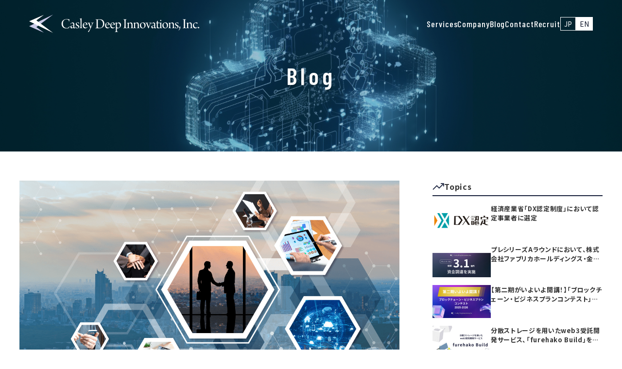

--- FILE ---
content_type: text/html; charset=utf-8
request_url: https://www.casleydi.co.jp/en/blog/alliance
body_size: 10950
content:
<!DOCTYPE html><html lang="en"> <head><meta charset="UTF-8"><meta name="description" content="■キャスレーの歴史は、ビジネスパートナーの皆様との発展の歴史でもあります。弊社は、Javaの黎明期から Sun Micro Systems, Oracle といった企業と共に ITコンサルティング・Java教育などのサービスを提供した経験を..."><meta name="viewport" content="width=device-width"><meta http-equiv="X-UA-Compatible" content="ie=edge"><link rel="icon" type="image/svg+xml" href="/favicon.svg"><title>【Alliance】開発・ビジネスパートナー募集について | Casley Deep Innovations, Inc.</title><meta name="description" content="■キャスレーの歴史は、ビジネスパートナーの皆様との発展の歴史でもあります。弊社は、Javaの黎明期から Sun Micro Systems, Oracle といった企業と共に ITコンサルティング・Java教育などのサービスを提供した経験を..."><meta property="og:title" content="【Alliance】開発・ビジネスパートナー募集について | Casley Deep Innovations, Inc."><meta property="og:type" content="website"><meta property="og:image" content="https://images.microcms-assets.io/assets/9edc1f8a5b3c4fdba067fa86d1dc46c6/b11c882bf19049019e4377c92f6a047a/%E6%96%B0%E3%82%B3%E3%83%BC%E3%83%9D%E3%83%AC%E3%83%BC%E3%83%88%E3%82%B5%E3%82%A4%E3%83%88%E7%94%A8%20(6)%20(1).png"><meta property="og:site_name" content="Casley Deep Innovations, Inc."><meta property="og:description" content="■キャスレーの歴史は、ビジネスパートナーの皆様との発展の歴史でもあります。弊社は、Javaの黎明期から Sun Micro Systems, Oracle といった企業と共に ITコンサルティング・Java教育などのサービスを提供した経験を..."><meta name="twitter:card" content="summary_large_image"><meta name="format-detection" content="telephone=no"><meta name="ThemeColor" content="#19223D"><!-- i18n --><link rel="alternate" hreflang="ja" href="https://www.casleydi.co.jp/blog/alliance"><link rel="alternate" hreflang="en" href="https://www.casleydi.co.jp/en/blog/alliance"><link rel="icon" href="/favicon.svg"><!-- Google tag (gtag.js) --><script type="text/partytown" async src="https://www.googletagmanager.com/gtag/js?id=G-FR7F1KZLRF"></script><script type="text/partytown">
  window.dataLayer = window.dataLayer || [];
  function gtag() {
    dataLayer.push(arguments);
  }
  gtag("js", new Date());
  gtag("config", 'G-FR7F1KZLRF');
</script><link rel="preconnect" href="https://fonts.googleapis.com"><link rel="preconnect" href="https://fonts.gstatic.com" crossorigin><link href="https://fonts.googleapis.com/css2?family=Barlow+Condensed:wght@100;200;300;400;500;600&family=Noto+Sans+JP:wght@400;500;600;700&display=swap" rel="stylesheet"><meta name="astro-view-transitions-enabled" content="true"><meta name="astro-view-transitions-fallback" content="animate"><link rel="stylesheet" href="/_astro/privacypolicy.DUot35BV.css"><script type="module" src="/_astro/hoisted.BT3uy7Ek.js"></script>
<script>!(function(w,p,f,c){if(!window.crossOriginIsolated && !navigator.serviceWorker) return;c=w[p]=Object.assign(w[p]||{},{"lib":"/~partytown/","debug":false});c[f]=(c[f]||[]).concat(["dataLayer.push"])})(window,'partytown','forward');/* Partytown 0.11.2 - MIT QwikDev */
const t={preserveBehavior:!1},e=e=>{if("string"==typeof e)return[e,t];const[n,r=t]=e;return[n,{...t,...r}]},n=Object.freeze((t=>{const e=new Set;let n=[];do{Object.getOwnPropertyNames(n).forEach((t=>{"function"==typeof n[t]&&e.add(t)}))}while((n=Object.getPrototypeOf(n))!==Object.prototype);return Array.from(e)})());!function(t,r,o,i,a,s,c,l,d,p,u=t,f){function h(){f||(f=1,"/"==(c=(s.lib||"/~partytown/")+(s.debug?"debug/":""))[0]&&(d=r.querySelectorAll('script[type="text/partytown"]'),i!=t?i.dispatchEvent(new CustomEvent("pt1",{detail:t})):(l=setTimeout(v,(null==s?void 0:s.fallbackTimeout)||1e4),r.addEventListener("pt0",w),a?y(1):o.serviceWorker?o.serviceWorker.register(c+(s.swPath||"partytown-sw.js"),{scope:c}).then((function(t){t.active?y():t.installing&&t.installing.addEventListener("statechange",(function(t){"activated"==t.target.state&&y()}))}),console.error):v())))}function y(e){p=r.createElement(e?"script":"iframe"),t._pttab=Date.now(),e||(p.style.display="block",p.style.width="0",p.style.height="0",p.style.border="0",p.style.visibility="hidden",p.setAttribute("aria-hidden",!0)),p.src=c+"partytown-"+(e?"atomics.js?v=0.11.2":"sandbox-sw.html?"+t._pttab),r.querySelector(s.sandboxParent||"body").appendChild(p)}function v(n,o){for(w(),i==t&&(s.forward||[]).map((function(n){const[r]=e(n);delete t[r.split(".")[0]]})),n=0;n<d.length;n++)(o=r.createElement("script")).innerHTML=d[n].innerHTML,o.nonce=s.nonce,r.head.appendChild(o);p&&p.parentNode.removeChild(p)}function w(){clearTimeout(l)}s=t.partytown||{},i==t&&(s.forward||[]).map((function(r){const[o,{preserveBehavior:i}]=e(r);u=t,o.split(".").map((function(e,r,o){var a;u=u[o[r]]=r+1<o.length?u[o[r]]||(a=o[r+1],n.includes(a)?[]:{}):(()=>{let e=null;if(i){const{methodOrProperty:n,thisObject:r}=((t,e)=>{let n=t;for(let t=0;t<e.length-1;t+=1)n=n[e[t]];return{thisObject:n,methodOrProperty:e.length>0?n[e[e.length-1]]:void 0}})(t,o);"function"==typeof n&&(e=(...t)=>n.apply(r,...t))}return function(){let n;return e&&(n=e(arguments)),(t._ptf=t._ptf||[]).push(o,arguments),n}})()}))})),"complete"==r.readyState?h():(t.addEventListener("DOMContentLoaded",h),t.addEventListener("load",h))}(window,document,navigator,top,window.crossOriginIsolated);;(e=>{e.addEventListener("astro:before-swap",e=>{let r=document.body.querySelector("iframe[src*='/~partytown/']");if(r)e.newDocument.body.append(r)})})(document);</script><style>[data-astro-transition-scope="astro-v5bqxa74-1"] { view-transition-name: astro-v5bqxa74-1; }@layer astro { ::view-transition-old(astro-v5bqxa74-1) { 
	animation-duration: 0.4s;
	animation-timing-function: ease;
	animation-fill-mode: forwards;
	animation-name: fadeOut; }::view-transition-new(astro-v5bqxa74-1) { 
	animation-duration: 1.2s;
	animation-timing-function: ease;
	animation-delay: 1s;
	animation-fill-mode: backwards;
	animation-name: fadeIn; }[data-astro-transition=back]::view-transition-old(astro-v5bqxa74-1) { 
	animation-duration: 0.4s;
	animation-timing-function: ease;
	animation-fill-mode: forwards;
	animation-name: fadeOut; }[data-astro-transition=back]::view-transition-new(astro-v5bqxa74-1) { 
	animation-duration: 1.2s;
	animation-timing-function: ease;
	animation-delay: 1s;
	animation-fill-mode: backwards;
	animation-name: fadeIn; } }[data-astro-transition-fallback="old"] [data-astro-transition-scope="astro-v5bqxa74-1"],
			[data-astro-transition-fallback="old"][data-astro-transition-scope="astro-v5bqxa74-1"] { 
	animation-duration: 0.4s;
	animation-timing-function: ease;
	animation-fill-mode: forwards;
	animation-name: fadeOut; }[data-astro-transition-fallback="new"] [data-astro-transition-scope="astro-v5bqxa74-1"],
			[data-astro-transition-fallback="new"][data-astro-transition-scope="astro-v5bqxa74-1"] { 
	animation-duration: 1.2s;
	animation-timing-function: ease;
	animation-delay: 1s;
	animation-fill-mode: backwards;
	animation-name: fadeIn; }[data-astro-transition=back][data-astro-transition-fallback="old"] [data-astro-transition-scope="astro-v5bqxa74-1"],
			[data-astro-transition=back][data-astro-transition-fallback="old"][data-astro-transition-scope="astro-v5bqxa74-1"] { 
	animation-duration: 0.4s;
	animation-timing-function: ease;
	animation-fill-mode: forwards;
	animation-name: fadeOut; }[data-astro-transition=back][data-astro-transition-fallback="new"] [data-astro-transition-scope="astro-v5bqxa74-1"],
			[data-astro-transition=back][data-astro-transition-fallback="new"][data-astro-transition-scope="astro-v5bqxa74-1"] { 
	animation-duration: 1.2s;
	animation-timing-function: ease;
	animation-delay: 1s;
	animation-fill-mode: backwards;
	animation-name: fadeIn; }</style></head> <body> <header class="header" id="header" data-astro-cid-eiyd7voq data-astro-transition-scope="astro-v5bqxa74-1"> <div class="header_inner" data-astro-cid-eiyd7voq> <h1 class="header_logo" data-astro-cid-eiyd7voq> <a href="/en/" data-astro-cid-eiyd7voq> <img src="/images/logo.svg" alt="" data-astro-cid-eiyd7voq> </a> </h1> <nav class="globalnav header_nav"> <ul class="globalnav_list"> <li class="globalnav_item"> <a href="/en/service/" class="globalnav_link"> Services </a> </li><li class="globalnav_item"> <a href="/en/about_casley/" class="globalnav_link"> Company </a> </li><li class="globalnav_item"> <a href="/en/blog/page/1/" class="globalnav_link"> Blog </a> </li><li class="globalnav_item"> <a href="/en/contact/" class="globalnav_link"> Contact </a> </li> <li class="globalnav_item"> <a href="https://www.casleydi.co.jp/#links" class="globalnav_link">
Recruit
</a> </li> <li class="globalnav_item _lang"> <div class="langswitch"> <a href="/blog/alliance" class="langswitch_link"> JP </a><a href="/en/blog/alliance" class="langswitch_link _current"> EN </a> </div> </li> </ul> <div class="globalnav_sns sns _sp"> <ul class="sns_list"> <li class="sns_listitem"> <a href="https://www.facebook.com/casleydeepinnovations" class="sns_link" target="_blank"> <svg width="20" height="20" viewBox="0 0 20 20" fill="none" xmlns="http://www.w3.org/2000/svg"> <path d="M20 10C20 4.47715 15.5229 0 10 0C4.47715 0 0 4.47715 0 10C0 14.9912 3.65684 19.1283 8.4375 19.8785V12.8906H5.89844V10H8.4375V7.79687C8.4375 5.29062 9.93047 3.90625 12.2146 3.90625C13.3088 3.90625 14.4531 4.10156 14.4531 4.10156V6.5625H13.1922C11.95 6.5625 11.5625 7.3334 11.5625 8.12422V10H14.3359L13.8926 12.8906H11.5625V19.8785C16.3432 19.1283 20 14.9914 20 10Z" fill="#19223D"></path> <path d="M13.8926 12.8906L14.3359 10H11.5625V8.12422C11.5625 7.3334 11.95 6.5625 13.1922 6.5625H14.4531V4.10156C14.4531 4.10156 13.3088 3.90625 12.2146 3.90625C9.93047 3.90625 8.4375 5.29063 8.4375 7.79688V10H5.89844V12.8906H8.4375V19.8785C8.94668 19.9584 9.46836 20 10 20C10.5316 20 11.0533 19.9584 11.5625 19.8785V12.8906H13.8926Z" fill="white"></path> </svg> </a> </li> <li class="sns_listitem"> <a href="https://www.instagram.com/casleydeepinnovations/" class="sns_link" target="_blank"> <svg width="20" height="20" viewBox="0 0 20 20" fill="none" xmlns="http://www.w3.org/2000/svg"> <path d="M10 1.80216C12.6703 1.80216 12.9863 1.81248 14.041 1.86051C15.0159 1.90497 15.5454 2.06772 15.8979 2.20467C16.3647 2.38607 16.6978 2.60281 17.0479 2.95252C17.398 3.30264 17.6147 3.63568 17.7957 4.10249C17.9327 4.45499 18.0954 4.98452 18.1399 5.95943C18.1879 7.01373 18.1982 7.3301 18.1982 10.0004C18.1982 12.6707 18.1879 12.9867 18.1399 14.0414C18.0954 15.0163 17.9327 15.5458 17.7957 15.8983C17.6143 16.3651 17.3976 16.6982 17.0479 17.0483C16.6978 17.3984 16.3647 17.6151 15.8979 17.7961C15.5454 17.9331 15.0159 18.0958 14.041 18.1403C12.9867 18.1883 12.6703 18.1986 10 18.1986C7.32971 18.1986 7.01334 18.1883 5.95903 18.1403C4.98412 18.0958 4.45459 17.9331 4.1021 17.7961C3.63528 17.6147 3.30224 17.398 2.95213 17.0483C2.60202 16.6982 2.38528 16.3651 2.20427 15.8983C2.06732 15.5458 1.90457 15.0163 1.86011 14.0414C1.81208 12.9871 1.80176 12.6707 1.80176 10.0004C1.80176 7.3301 1.81208 7.01413 1.86011 5.95943C1.90457 4.98452 2.06732 4.45499 2.20427 4.10249C2.38568 3.63568 2.60241 3.30264 2.95213 2.95252C3.30184 2.60241 3.63528 2.38568 4.1021 2.20467C4.45459 2.06772 4.98412 1.90497 5.95903 1.86051C7.01334 1.81248 7.32971 1.80216 10 1.80216ZM10 0.000396951C7.28406 0.000396951 6.94347 0.0119085 5.87687 0.0607336C4.81264 0.109162 4.08542 0.278263 3.44951 0.525564C2.79176 0.7812 2.23404 1.12298 1.67831 1.6791C1.12218 2.23523 0.780406 2.79255 0.52477 3.4503C0.277866 4.08622 0.108765 4.81304 0.0603366 5.87726C0.0115116 6.94387 0 7.28445 0 10.0004C0 12.7163 0.0115116 13.0569 0.0603366 14.1235C0.108765 15.1878 0.277866 15.915 0.525167 16.5509C0.780803 17.2086 1.12258 17.7664 1.67871 18.3221C2.23484 18.8782 2.79216 19.22 3.4499 19.4756C4.08582 19.7229 4.81304 19.892 5.87726 19.9405C6.94387 19.9893 7.28445 20.0008 10.0004 20.0008C12.7163 20.0008 13.0569 19.9893 14.1235 19.9405C15.1878 19.892 15.915 19.7229 16.5509 19.4756C17.2086 19.22 17.7664 18.8782 18.3221 18.3221C18.8782 17.766 19.22 17.2086 19.4756 16.5509C19.7229 15.915 19.892 15.1878 19.9405 14.1235C19.9893 13.0569 20.0008 12.7163 20.0008 10.0004C20.0008 7.28445 19.9893 6.94387 19.9405 5.87726C19.892 4.81304 19.7229 4.08582 19.4756 3.4499C19.22 2.79216 18.8782 2.23444 18.3221 1.67871C17.766 1.12258 17.2086 0.780803 16.5509 0.525167C15.915 0.277866 15.1878 0.108765 14.1235 0.0603366C13.0569 0.0115116 12.7163 0 10.0004 0L10 0.000396951Z" fill="#19223D"></path> <path d="M10.0022 4.86328C7.16593 4.86328 4.86719 7.16242 4.86719 9.99824C4.86719 12.8341 7.16633 15.1332 10.0022 15.1332C12.838 15.1332 15.1371 12.8341 15.1371 9.99824C15.1371 7.16242 12.838 4.86328 10.0022 4.86328ZM10.0022 13.3318C8.16109 13.3318 6.66895 11.8393 6.66895 9.99864C6.66895 8.15798 8.16149 6.66544 10.0022 6.66544C11.8428 6.66544 13.3354 8.15798 13.3354 9.99864C13.3354 11.8393 11.8428 13.3318 10.0022 13.3318Z" fill="#19223D"></path> <path d="M15.3406 5.86091C16.0033 5.86091 16.5406 5.32365 16.5406 4.66092C16.5406 3.99819 16.0033 3.46094 15.3406 3.46094C14.6779 3.46094 14.1406 3.99819 14.1406 4.66092C14.1406 5.32365 14.6779 5.86091 15.3406 5.86091Z" fill="#19223D"></path> <defs> <clipPath id="clip0_1114_22170"> <rect width="20" height="20" fill="white"></rect> </clipPath> </defs> </svg> </a> </li> <li class="sns_listitem"> <a href="https://twitter.com/casley_info" class="sns_link" target="_blank"> <svg width="20" height="20" viewBox="0 0 20 20" fill="none" xmlns="http://www.w3.org/2000/svg"> <path d="M10 0C4.477 0 0 4.477 0 10C0 15.523 4.477 20 10 20C15.523 20 20 15.523 20 10C20 4.477 15.523 0 10 0ZM15.0225 8.104C15.0275 8.2075 15.0295 8.3115 15.0295 8.4155C15.0295 11.601 12.6045 15.2745 8.1705 15.2745C6.809 15.2745 5.542 14.8755 4.475 14.1915C4.6635 14.214 4.8555 14.225 5.05 14.225C6.1795 14.225 7.219 13.8395 8.044 13.193C6.9885 13.1735 6.099 12.4765 5.792 11.5185C5.939 11.5465 6.09 11.562 6.245 11.562C6.465 11.562 6.678 11.5325 6.8805 11.477C5.7775 11.256 4.9465 10.2815 4.9465 9.1135C4.9465 9.103 4.9465 9.093 4.947 9.083C5.272 9.2635 5.6435 9.3725 6.039 9.3845C5.392 8.9525 4.966 8.214 4.966 7.378C4.966 6.9365 5.0855 6.5225 5.2925 6.1665C6.4815 7.625 8.258 8.5845 10.2615 8.685C10.22 8.5085 10.199 8.3245 10.199 8.1355C10.199 6.8045 11.2785 5.725 12.61 5.725C13.3035 5.725 13.9295 6.018 14.3695 6.4865C14.9185 6.3785 15.4345 6.1775 15.9 5.9015C15.72 6.4645 15.3375 6.9365 14.84 7.235C15.3275 7.1765 15.7925 7.0475 16.2245 6.8555C15.9015 7.339 15.4925 7.7635 15.022 8.1035L15.0225 8.104Z" fill="#19223D"></path> </svg> </a> </li> </ul> </div> </nav> <button class="_sp globalnav_hamburger js-openNav" type="button"> <span class="globalnav_hamburger-inner"> <span class="visibility-hidden">Menu</span> </span> </button> </div> </header>  <div id="swup"> <main class="main"><div class="mv _blog"><h1 class="mv_heading _blog heading _page">Blog</h1></div><div class="blog_body"><div class="blog_content"><div class="blog_main"><div class="blog_entry"><div class="blog_header"><div class="blog_mainimage"><img src="https://images.microcms-assets.io/assets/9edc1f8a5b3c4fdba067fa86d1dc46c6/b11c882bf19049019e4377c92f6a047a/%E6%96%B0%E3%82%B3%E3%83%BC%E3%83%9D%E3%83%AC%E3%83%BC%E3%83%88%E3%82%B5%E3%82%A4%E3%83%88%E7%94%A8%20(6)%20(1).png" alt=""></div><h1 class="blog_title">【Alliance】開発・ビジネスパートナー募集について</h1><div class="blog_meta"><p class="publishedAt">8/31/2023</p><p class="category">Case Studies, Products &amp; Services</p><p class="tags"><a href="/en/tag/pjenablement/1/" class="tag">P/E</a></p></div></div><div class="blog_post"><div class="blog_postContent"><p><strong>■キャスレーの歴史は、ビジネスパートナーの皆様との発展の歴史でもあります。</strong></p><p>弊社は、Javaの黎明期から Sun Micro Systems, Oracle といった企業と共に ITコンサルティング・Java教育などのサービスを提供した経験をもつメンバーで創業され、現在でもオープンソースを用いたwebシステム開発に豊富な知見をもっています。</p><p></p><p>これまでに多くの優良企業の開発をシステム・エンジニアリング・サービスにてご支援しており、他社にない独自の「<a href="https://prjenablement.jp/" target="_blank" rel="noopener noreferrer nofollow">プロジェクト・イネーブルメント®サービス</a>」による差別化で、年間10億円を超える規模でお客様へサービスを提供しています。</p><p></p><p>※プロジェクト・イネーブルメントは当社の登録商標です。</p><p></p><p>プロジェクト・イネーブルメントでは、弊社がポジティブスクリーニングした優良企業の開発プロジェクトが豊富にあり、参画されるエンジニアの市場価値向上はもちろん、御社の企業価値も同時に向上することが可能です。</p><p>また、CSV (共益価値の創造戦略) の理念に基づく共同事業や技術勉強会の開催、イベント、表彰制度、弊社制度の無償提供など、ビジネスや企業価値を一緒に高めるアイデアなどで他社にない取り組みをしています。</p><p></p><p>■そのほかにも、web3.0、ブロックチェーン事業の共同研究及び開発、furehakoなど弊社ソリューションの代理店販売企業様、海外への代理店販売企業様など幅広く募集しています。</p><p></p><p>一緒に共益価値を創造するパートナー企業様を随時募集しておりますので、ぜひお気軽にお問い合わせください。</p><figure><img src="https://images.microcms-assets.io/assets/9edc1f8a5b3c4fdba067fa86d1dc46c6/ce7258876c5c426e88e9686d1ac39bfe/%E6%96%B0%E3%82%B3%E3%83%BC%E3%83%9D%E3%83%AC%E3%83%BC%E3%83%88%E3%82%B5%E3%82%A4%E3%83%88%E7%94%A8%20(2)%20(2).png" alt="" width="1280" height="720"></figure></div></div><div class="blog_footer"></div><div class="blog_topics"><div class="topics"> <div class="topics_body"> <h3 class="heading _sec topics_heading">Trend up</h3> <ul class="topics_bloglist blogList _topics"> <article class="blogCard _topics blogList_item"><figure class="blogCard_img"><p class="blogCard_tag">President</p><a href="/en/blog/ceomessage/"><img src="https://images.microcms-assets.io/assets/9edc1f8a5b3c4fdba067fa86d1dc46c6/884cd11a0a59462999aedfc79a8ba5f4/%E7%A0%82%E5%B7%9D%E3%81%95%E3%82%93.jpg" alt="【社長メッセージ】web3.0 で経済的価値と社会的価値を両立し、今までにない世界を創る"></a></figure><div class="blogCard_body"><h2 class="blogCard_title"><a href="/en/blog/ceomessage/">【社長メッセージ】web3.0 で経済的価値と社会的価値を両立し、今までにない世界を創る</a></h2><div class="blogCard_meta"><p class="blogCard_date">8/31/2023</p><p class="blogCard_category casleyblog">Management Philosophy, Organization and System</p></div></div></article> </ul> <a href="https://www.casleydi.com/" target="_blank" class="topics_link"> <picture class="topics_banner"> <source srcset="/images/blog/blog_banner_sp.png" media="(max-width: 767px)"> <img src="/images/blog/blog_banner.png" alt="Read past articles"> </picture> </a> </div> </div></div></div></div><div class="blog_side"><aside class="sidebar"> <!-- <div class="sidebar_content">
    <SearchForm client:visible />
  </div> --> <div class="sidebar_content"> <h3 class="sidebar_heading _trends">Topics</h3> <ul class="sidebar_bloglist blogList _sub"> <li class="blogList_item"> <article class="blogCard _s"><figure class="blogCard_img"><p class="blogCard_tag">Notice</p><a href="/en/blog/ddpf8-on8_ba/"><img src="https://images.microcms-assets.io/assets/9edc1f8a5b3c4fdba067fa86d1dc46c6/cce624973c4249d0aa3084c28d9ab381/DX1.png" alt="経済産業省「DX認定制度」において認定事業者に選定"></a></figure><div class="blogCard_body"><h2 class="blogCard_title"><a href="/en/blog/ddpf8-on8_ba/">経済産業省「DX認定制度」において認定事業者に選定</a></h2><div class="blogCard_meta"><p class="blogCard_date">1/6/2026</p><p class="blogCard_category news">Notice</p></div></div></article> </li><li class="blogList_item"> <article class="blogCard _s"><figure class="blogCard_img"><p class="blogCard_tag">furehako</p><a href="/en/blog/durmiyc_p8gt/"><img src="https://images.microcms-assets.io/assets/9edc1f8a5b3c4fdba067fa86d1dc46c6/bc78c5fc076d4389bee0fa46c76c038a/%E3%82%AD%E3%83%A3%E3%82%B9%E3%83%AC%E3%83%BC%E4%BC%9A%E7%A4%BEHP%E3%82%B5%E3%83%A0%E3%83%8D%E3%82%A4%E3%83%AB%E7%94%A8%20(7).png" alt="プレシリーズAラウンドにおいて、株式会社ファブリカホールディングス・金融機関等より合計3.1億円の資金調達を実施"></a></figure><div class="blogCard_body"><h2 class="blogCard_title"><a href="/en/blog/durmiyc_p8gt/">プレシリーズAラウンドにおいて、株式会社ファブリカホールディングス・金融機関等より合計3.1億円の資金調達を実施</a></h2><div class="blogCard_meta"><p class="blogCard_date">12/10/2025</p><p class="blogCard_category news">Notice</p></div></div></article> </li><li class="blogList_item"> <article class="blogCard _s"><figure class="blogCard_img"><p class="blogCard_tag">ブロックチェーン</p><a href="/en/blog/e06wdelfd/"><img src="https://images.microcms-assets.io/assets/9edc1f8a5b3c4fdba067fa86d1dc46c6/9e201fe53b374bb993905e24fd1d3ac4/%E3%82%AD%E3%83%A3%E3%82%B9%E3%83%AC%E3%83%BC%E4%BC%9A%E7%A4%BEHP%E3%82%B5%E3%83%A0%E3%83%8D%E3%82%A4%E3%83%AB%E7%94%A8%20(6).png" alt="【第二期がいよいよ開講！】「ブロックチェーン・ビジネスプランコンテスト」および「新規事業プランニング講座」の参加者募集"></a></figure><div class="blogCard_body"><h2 class="blogCard_title"><a href="/en/blog/e06wdelfd/">【第二期がいよいよ開講！】「ブロックチェーン・ビジネスプランコンテスト」および「新規事業プランニング講座」の参加者募集</a></h2><div class="blogCard_meta"><p class="blogCard_date">10/2/2025</p><p class="blogCard_category news">Notice</p></div></div></article> </li><li class="blogList_item"> <article class="blogCard _s"><figure class="blogCard_img"><p class="blogCard_tag">furehako</p><a href="/en/blog/mcw6zj8rjvt/"><img src="https://images.microcms-assets.io/assets/9edc1f8a5b3c4fdba067fa86d1dc46c6/ca1a0962bddb42caa835338ba30abfd1/125312-26-b181c751c7a2c7e53436c24487963701-1920x1280.webp" alt="分散ストレージを用いたweb3受託開発サービス、「furehako Build」を提供開始"></a></figure><div class="blogCard_body"><h2 class="blogCard_title"><a href="/en/blog/mcw6zj8rjvt/">分散ストレージを用いたweb3受託開発サービス、「furehako Build」を提供開始</a></h2><div class="blogCard_meta"><p class="blogCard_date">8/6/2025</p><p class="blogCard_category news">Notice</p></div></div></article> </li><li class="blogList_item"> <article class="blogCard _s"><figure class="blogCard_img"><p class="blogCard_tag">ブロックチェーン</p><a href="/en/blog/ccx8-9j0469/"><img src="https://images.microcms-assets.io/assets/9edc1f8a5b3c4fdba067fa86d1dc46c6/498c455d5c1241f08cdd825c8160037d/2025%E3%83%96%E3%83%AD%E3%83%83%E3%82%AF%E3%83%81%E3%82%A7%E3%83%BC%E3%83%B3%E3%83%BB%E3%83%93%E3%82%B8%E3%83%8D%E3%82%B9%E3%83%97%E3%83%A9%E3%83%B3%E3%82%B3%E3%83%B3%E3%83%86%E3%82%B9%E3%83%88%20(5).png" alt="「ブロックチェーン・ビジネスプランコンテスト」および「新規事業プランニング講座」開催のお知らせ"></a></figure><div class="blogCard_body"><h2 class="blogCard_title"><a href="/en/blog/ccx8-9j0469/">「ブロックチェーン・ビジネスプランコンテスト」および「新規事業プランニング講座」開催のお知らせ</a></h2><div class="blogCard_meta"><p class="blogCard_date">6/11/2025</p><p class="blogCard_category news">Notice</p></div></div></article> </li><li class="blogList_item"> <article class="blogCard _s"><figure class="blogCard_img"><p class="blogCard_tag">furehako</p><a href="/en/blog/g4u385gsd/"><img src="https://images.microcms-assets.io/assets/9edc1f8a5b3c4fdba067fa86d1dc46c6/e7c04023c81a48abaeffbd05d6d1737b/A_329986924.jpeg" alt="東京都「成長産業分野への事業転換に向けた製品開発支援事業」採択のお知らせ"></a></figure><div class="blogCard_body"><h2 class="blogCard_title"><a href="/en/blog/g4u385gsd/">東京都「成長産業分野への事業転換に向けた製品開発支援事業」採択のお知らせ</a></h2><div class="blogCard_meta"><p class="blogCard_date">5/6/2025</p><p class="blogCard_category news">Notice</p></div></div></article> </li><li class="blogList_item"> <article class="blogCard _s"><figure class="blogCard_img"><p class="blogCard_tag">furehako</p><a href="/en/blog/3ce35j_3u/"><img src="https://images.microcms-assets.io/assets/9edc1f8a5b3c4fdba067fa86d1dc46c6/635ba587ed8a43718df21e8724ea891a/DALL%C2%B7E%202025-03-18%2014.37.23%20-%20A%20conceptual%20illustration%20of%20a%20high-trust%20data%20distribution%20application.%20The%20image%20features%20secure%20data%20exchange%20between%20multiple%20devices%2C%20represented.webp" alt="国立研究開発法人情報通信研究機構「高度通信・放送研究開発委託研究に係る令和7年度新規委託研究（課題241）」採択のお知らせ"></a></figure><div class="blogCard_body"><h2 class="blogCard_title"><a href="/en/blog/3ce35j_3u/">国立研究開発法人情報通信研究機構「高度通信・放送研究開発委託研究に係る令和7年度新規委託研究（課題241）」採択のお知らせ</a></h2><div class="blogCard_meta"><p class="blogCard_date">4/21/2025</p><p class="blogCard_category news">Notice</p></div></div></article> </li><li class="blogList_item"> <article class="blogCard _s"><figure class="blogCard_img"><p class="blogCard_tag">ブロックチェーン</p><a href="/en/blog/6kd_r1ls15/"><img src="https://images.microcms-assets.io/assets/9edc1f8a5b3c4fdba067fa86d1dc46c6/7d3014f47daa4e70932a2751be0f3605/unnamed.webp" alt="2025年4月・東京大学ブロックチェーン公開講座の開講をお知らせします"></a></figure><div class="blogCard_body"><h2 class="blogCard_title"><a href="/en/blog/6kd_r1ls15/">2025年4月・東京大学ブロックチェーン公開講座の開講をお知らせします</a></h2><div class="blogCard_meta"><p class="blogCard_date">3/12/2025</p><p class="blogCard_category news">Notice</p></div></div></article> </li><li class="blogList_item"> <article class="blogCard _s"><figure class="blogCard_img"><p class="blogCard_tag">ブロックチェーン</p><a href="/en/blog/hj4jukp80_-x/"><img src="https://images.microcms-assets.io/assets/9edc1f8a5b3c4fdba067fa86d1dc46c6/1458bf9629c24839bfc4a2fd73072689/%E3%83%96%E3%83%AD%E3%83%83%E3%82%AF%E3%83%81%E3%82%A7%E3%83%BC%E3%83%B3%E3%83%BB%E3%83%93%E3%82%B8%E3%83%8D%E3%82%B9%E3%83%97%E3%83%A9%E3%83%B3%E3%82%B3%E3%83%B3%E3%83%86%E3%82%B9%E3%83%88CDI.png" alt="「ブロックチェーン・ビジネスプランコンテスト」開催のお知らせ"></a></figure><div class="blogCard_body"><h2 class="blogCard_title"><a href="/en/blog/hj4jukp80_-x/">「ブロックチェーン・ビジネスプランコンテスト」開催のお知らせ</a></h2><div class="blogCard_meta"><p class="blogCard_date">2/12/2025</p><p class="blogCard_category news">Notice</p></div></div></article> </li><li class="blogList_item"> <article class="blogCard _s"><figure class="blogCard_img"><p class="blogCard_tag">furehako</p><a href="/en/blog/n_aw0dozu/"><img src="https://images.microcms-assets.io/assets/9edc1f8a5b3c4fdba067fa86d1dc46c6/1849df20bf3244cab684f0e2ed16f557/lsxfp4.png" alt="アジア最大のIT専門誌「CIOReview APAC」より、最も有望な日本のテックカンパニーTOP20としてAwardを受賞いたしました"></a></figure><div class="blogCard_body"><h2 class="blogCard_title"><a href="/en/blog/n_aw0dozu/">アジア最大のIT専門誌「CIOReview APAC」より、最も有望な日本のテックカンパニーTOP20としてAwardを受賞いたしました</a></h2><div class="blogCard_meta"><p class="blogCard_date">1/27/2025</p><p class="blogCard_category news">Notice</p></div></div></article> </li><li class="blogList_item"> <article class="blogCard _s"><figure class="blogCard_img"><p class="blogCard_tag">Notice</p><a href="/en/blog/5urcfweldr2/"><img src="https://images.microcms-assets.io/assets/9edc1f8a5b3c4fdba067fa86d1dc46c6/90d4714f70854f05b6c2abd5d8cd0527/%E3%82%B3%E3%83%BC%E3%83%9D%E3%83%AC%E3%83%BC%E3%83%88%E3%82%B5%E3%82%A4%E3%83%88%E3%83%96%E3%83%AD%E3%82%B0%E3%82%A2%E3%82%A4%E3%82%AD%E3%83%A3%E3%83%83%E3%83%81%E7%94%A8.png" alt="経済産業省・令和6年度「成長型中小企業等研究開発支援事業（Go-tech事業）」に採択されました"></a></figure><div class="blogCard_body"><h2 class="blogCard_title"><a href="/en/blog/5urcfweldr2/">経済産業省・令和6年度「成長型中小企業等研究開発支援事業（Go-tech事業）」に採択されました</a></h2><div class="blogCard_meta"><p class="blogCard_date">9/8/2024</p><p class="blogCard_category news">Notice</p></div></div></article> </li><li class="blogList_item"> <article class="blogCard _s"><figure class="blogCard_img"><p class="blogCard_tag">Notice</p><a href="/en/blog/v6y3fx4r-n/"><img src="https://images.microcms-assets.io/assets/9edc1f8a5b3c4fdba067fa86d1dc46c6/d225587671d14cbd91b7a6c9c28295c5/d3278ebb19383791a625570faf19c601_2394e2c71d952c467474475dd5c88530.png" alt="特定非営利活動法人・地域安全イノベーションの社会実装研究会に参画"></a></figure><div class="blogCard_body"><h2 class="blogCard_title"><a href="/en/blog/v6y3fx4r-n/">特定非営利活動法人・地域安全イノベーションの社会実装研究会に参画</a></h2><div class="blogCard_meta"><p class="blogCard_date">7/29/2024</p><p class="blogCard_category news">Notice</p></div></div></article> </li><li class="blogList_item"> <article class="blogCard _s"><figure class="blogCard_img"><p class="blogCard_tag">Notice</p><a href="/en/blog/dw5prmqfkl7r/"><img src="https://images.microcms-assets.io/assets/9edc1f8a5b3c4fdba067fa86d1dc46c6/bfc2f035b03e4a3caa63b39c141cb683/%E3%82%B3%E3%83%BC%E3%83%9D%E3%83%AC%E3%83%BC%E3%83%88%E3%82%B5%E3%82%A4%E3%83%88%E3%83%96%E3%83%AD%E3%82%B0%E3%82%A2%E3%82%A4%E3%82%AD%E3%83%A3%E3%83%83%E3%83%81%E7%94%A8.png" alt="ブロックチェーン・ビジネスプランコンテスト「新規事業立案プロセス講座」を開始"></a></figure><div class="blogCard_body"><h2 class="blogCard_title"><a href="/en/blog/dw5prmqfkl7r/">ブロックチェーン・ビジネスプランコンテスト「新規事業立案プロセス講座」を開始</a></h2><div class="blogCard_meta"><p class="blogCard_date">7/8/2024</p><p class="blogCard_category news">Notice</p></div></div></article> </li><li class="blogList_item"> <article class="blogCard _s"><figure class="blogCard_img"><p class="blogCard_tag">Starlink</p><a href="/en/blog/r23tj3bkghl1/"><img src="https://images.microcms-assets.io/assets/9edc1f8a5b3c4fdba067fa86d1dc46c6/1b11100932be4e55948aacd92d6c7afb/IMG_6759.JPG" alt="岐阜県北警察署から感謝状を授与されました"></a></figure><div class="blogCard_body"><h2 class="blogCard_title"><a href="/en/blog/r23tj3bkghl1/">岐阜県北警察署から感謝状を授与されました</a></h2><div class="blogCard_meta"><p class="blogCard_date">3/31/2024</p><p class="blogCard_category news">Notice</p></div></div></article> </li> </ul> </div> <div class="sidebar_content"> <h3 class="sidebar_heading _category">Category</h3> <ul class="sidebar_categoryList categoryList"> <li class="categoryList_item"> <a href="/en/category/seminar/1/" class="categoryList_link"> セミナー </a> </li><li class="categoryList_item"> <a href="/en/category/news/1/" class="categoryList_link"> Notice </a> </li><li class="categoryList_item"> <a href="/en/category/technologyblog/1/" class="categoryList_link"> Technology Blog </a> </li><li class="categoryList_item"> <a href="/en/category/case/1/" class="categoryList_link"> Case Studies, Products &amp; Services </a> </li><li class="categoryList_item"> <a href="/en/category/casleyblog/1/" class="categoryList_link"> Management Philosophy, Organization and System </a> </li><li class="categoryList_item"> <a href="/en/category/media/1/" class="categoryList_link"> Media </a> </li> </ul> </div> <div class="sidebar_content"> <h3 class="sidebar_heading _tag">Tag</h3> <ul class="sidebar_tagList tagList"> <li class="tagList_item"> <a href="/en/tag/toudai_blockchain/1/" class=" tagList_link"> 東大ブロックチェーン講座 </a> </li><li class="tagList_item"> <a href="/en/tag/dicasterpolice/1/" class=" tagList_link"> DiCaster Police </a> </li><li class="tagList_item"> <a href="/en/tag/blockchain/1/" class=" tagList_link"> ブロックチェーン </a> </li><li class="tagList_item"> <a href="/en/tag/pjenablement/1/" class=" tagList_link"> P/E </a> </li><li class="tagList_item"> <a href="/en/tag/saizo/1/" class=" tagList_link"> saizo </a> </li><li class="tagList_item"> <a href="/en/tag/message/1/" class=" tagList_link"> President </a> </li><li class="tagList_item"> <a href="/en/tag/furehakolink/1/" class=" tagList_link"> furehako LINK </a> </li><li class="tagList_item"> <a href="/en/tag/furehako/1/" class=" tagList_link"> furehako </a> </li><li class="tagList_item"> <a href="/en/tag/gmailhrtech/1/" class=" tagList_link"> GmailHRTech </a> </li><li class="tagList_item"> <a href="/en/tag/asca/1/" class=" tagList_link"> ASCA </a> </li><li class="tagList_item"> <a href="/en/tag/tech_blog/1/" class=" tagList_link"> Technology Blog </a> </li><li class="tagList_item"> <a href="/en/tag/news/1/" class=" tagList_link"> Notice </a> </li><li class="tagList_item"> <a href="/en/tag/bpvrw9ex7cg3/1/" class=" tagList_link"> 機械学習 </a> </li><li class="tagList_item"> <a href="/en/tag/starlink/1/" class=" tagList_link"> Starlink </a> </li><li class="tagList_item"> <a href="/en/tag/wmt_kw8t6/1/" class=" tagList_link"> React.js </a> </li> </ul> </div> <!-- <div class="sidebar_content">
    <iframe src="https://www.facebook.com/plugins/page.php?href=https%3A%2F%2Fwww.facebook.com%2Fcasleydeepinnovations&tabs=timeline&width=340&height=500&small_header=false&adapt_container_width=true&hide_cover=false&show_facepile=true&appId=3077096625683430" width="340" height="500" style="border:none;overflow:hidden" scrolling="no" frameborder="0" allowfullscreen="true" allow="autoplay; clipboard-write; encrypted-media; picture-in-picture; web-share"></iframe>
  </div> --> </aside></div></div></div><nav class="breadcrumb"><ol class="breadcrumb_list"><li class="breadcurmb_item"><a href="/en/" class="breadcrumb_link">
TOP
</a></li><li class="breadcurmb_item"><a href="/en/blog/page/1/" class="breadcrumb_link">
Blog
</a></li><li class="breadcurmb_item">【Alliance】開発・ビジネスパートナー募集について</li></ol></nav></main> <div class="cta"> <div class="cta_inner"> <a href="/contact" class="button _cta cta_button">Contact</a> </div> </div> </div> <footer class="footer" id="footer"> <div class="footer_inner"> <div class="footer_content"> <p class="footer_logo"> <a href="/en/"> <img src="/images/logo_color.svg" width="318" height="34" alt=""> </a> </p> <nav class="footer_nav footerNav"> <ul class="footer_navlist footerNav_list"> <li class="footerNav_listitem"> <a href="/en/service/" class="footerNav_link"> Services </a> </li><li class="footerNav_listitem"> <a href="/en/about_casley/" class="footerNav_link"> Company </a> </li><li class="footerNav_listitem"> <a href="/en/contact/" class="footerNav_link"> Contact </a> </li><li class="footerNav_listitem"> <a href="/en/blog/page/1/" class="footerNav_link"> Blog </a> </li><li class="footerNav_listitem"> <a href="/en/blog/careerrecruit/" class="footerNav_link"> Recruit </a> </li> </ul> <ul class="footerNav_list _sub"> <li class="footerNav_listitem"> <a href="/en/sitemap/" class="footerNav_link"> Site Map </a> </li><li class="footerNav_listitem"> <a href="/en/privacypolicy/" class="footerNav_link"> Privacy Policy </a> </li> </ul> </nav> <!-- /.footer_nav --> <div class="footer_banners"> <div class="footer_banner"><a href="/quality_policy.pdf" target="_blank"><img src="/images/footer_banner01.png" alt=""></a></div> <div class="footer_banner" style="text-align: center;"><img src="/images/footer_banner02.png" alt=""></div> <div class="footer_banner" style="text-align: center;"><img src="/images/security_action_futatsuboshi-small_color.png" alt=""></div> </div> </div> <div class="footer_content _bottom"> <div class="footer_sns sns"> <ul class="sns_list"> <li class="sns_listitem"> <a href="https://www.facebook.com/casleydeepinnovations" class="sns_link" target="_blank"> <svg width="20" height="20" viewBox="0 0 20 20" fill="none" xmlns="http://www.w3.org/2000/svg"> <path d="M20 10C20 4.47715 15.5229 0 10 0C4.47715 0 0 4.47715 0 10C0 14.9912 3.65684 19.1283 8.4375 19.8785V12.8906H5.89844V10H8.4375V7.79687C8.4375 5.29062 9.93047 3.90625 12.2146 3.90625C13.3088 3.90625 14.4531 4.10156 14.4531 4.10156V6.5625H13.1922C11.95 6.5625 11.5625 7.3334 11.5625 8.12422V10H14.3359L13.8926 12.8906H11.5625V19.8785C16.3432 19.1283 20 14.9914 20 10Z" fill="#19223D"></path> <path d="M13.8926 12.8906L14.3359 10H11.5625V8.12422C11.5625 7.3334 11.95 6.5625 13.1922 6.5625H14.4531V4.10156C14.4531 4.10156 13.3088 3.90625 12.2146 3.90625C9.93047 3.90625 8.4375 5.29063 8.4375 7.79688V10H5.89844V12.8906H8.4375V19.8785C8.94668 19.9584 9.46836 20 10 20C10.5316 20 11.0533 19.9584 11.5625 19.8785V12.8906H13.8926Z" fill="white"></path> </svg> </a> </li> <li class="sns_listitem"> <a href="https://www.instagram.com/casleydeepinnovations/" class="sns_link" target="_blank"> <svg width="20" height="20" viewBox="0 0 20 20" fill="none" xmlns="http://www.w3.org/2000/svg"> <path d="M10 1.80216C12.6703 1.80216 12.9863 1.81248 14.041 1.86051C15.0159 1.90497 15.5454 2.06772 15.8979 2.20467C16.3647 2.38607 16.6978 2.60281 17.0479 2.95252C17.398 3.30264 17.6147 3.63568 17.7957 4.10249C17.9327 4.45499 18.0954 4.98452 18.1399 5.95943C18.1879 7.01373 18.1982 7.3301 18.1982 10.0004C18.1982 12.6707 18.1879 12.9867 18.1399 14.0414C18.0954 15.0163 17.9327 15.5458 17.7957 15.8983C17.6143 16.3651 17.3976 16.6982 17.0479 17.0483C16.6978 17.3984 16.3647 17.6151 15.8979 17.7961C15.5454 17.9331 15.0159 18.0958 14.041 18.1403C12.9867 18.1883 12.6703 18.1986 10 18.1986C7.32971 18.1986 7.01334 18.1883 5.95903 18.1403C4.98412 18.0958 4.45459 17.9331 4.1021 17.7961C3.63528 17.6147 3.30224 17.398 2.95213 17.0483C2.60202 16.6982 2.38528 16.3651 2.20427 15.8983C2.06732 15.5458 1.90457 15.0163 1.86011 14.0414C1.81208 12.9871 1.80176 12.6707 1.80176 10.0004C1.80176 7.3301 1.81208 7.01413 1.86011 5.95943C1.90457 4.98452 2.06732 4.45499 2.20427 4.10249C2.38568 3.63568 2.60241 3.30264 2.95213 2.95252C3.30184 2.60241 3.63528 2.38568 4.1021 2.20467C4.45459 2.06772 4.98412 1.90497 5.95903 1.86051C7.01334 1.81248 7.32971 1.80216 10 1.80216ZM10 0.000396951C7.28406 0.000396951 6.94347 0.0119085 5.87687 0.0607336C4.81264 0.109162 4.08542 0.278263 3.44951 0.525564C2.79176 0.7812 2.23404 1.12298 1.67831 1.6791C1.12218 2.23523 0.780406 2.79255 0.52477 3.4503C0.277866 4.08622 0.108765 4.81304 0.0603366 5.87726C0.0115116 6.94387 0 7.28445 0 10.0004C0 12.7163 0.0115116 13.0569 0.0603366 14.1235C0.108765 15.1878 0.277866 15.915 0.525167 16.5509C0.780803 17.2086 1.12258 17.7664 1.67871 18.3221C2.23484 18.8782 2.79216 19.22 3.4499 19.4756C4.08582 19.7229 4.81304 19.892 5.87726 19.9405C6.94387 19.9893 7.28445 20.0008 10.0004 20.0008C12.7163 20.0008 13.0569 19.9893 14.1235 19.9405C15.1878 19.892 15.915 19.7229 16.5509 19.4756C17.2086 19.22 17.7664 18.8782 18.3221 18.3221C18.8782 17.766 19.22 17.2086 19.4756 16.5509C19.7229 15.915 19.892 15.1878 19.9405 14.1235C19.9893 13.0569 20.0008 12.7163 20.0008 10.0004C20.0008 7.28445 19.9893 6.94387 19.9405 5.87726C19.892 4.81304 19.7229 4.08582 19.4756 3.4499C19.22 2.79216 18.8782 2.23444 18.3221 1.67871C17.766 1.12258 17.2086 0.780803 16.5509 0.525167C15.915 0.277866 15.1878 0.108765 14.1235 0.0603366C13.0569 0.0115116 12.7163 0 10.0004 0L10 0.000396951Z" fill="#19223D"></path> <path d="M10.0022 4.86328C7.16593 4.86328 4.86719 7.16242 4.86719 9.99824C4.86719 12.8341 7.16633 15.1332 10.0022 15.1332C12.838 15.1332 15.1371 12.8341 15.1371 9.99824C15.1371 7.16242 12.838 4.86328 10.0022 4.86328ZM10.0022 13.3318C8.16109 13.3318 6.66895 11.8393 6.66895 9.99864C6.66895 8.15798 8.16149 6.66544 10.0022 6.66544C11.8428 6.66544 13.3354 8.15798 13.3354 9.99864C13.3354 11.8393 11.8428 13.3318 10.0022 13.3318Z" fill="#19223D"></path> <path d="M15.3406 5.86091C16.0033 5.86091 16.5406 5.32365 16.5406 4.66092C16.5406 3.99819 16.0033 3.46094 15.3406 3.46094C14.6779 3.46094 14.1406 3.99819 14.1406 4.66092C14.1406 5.32365 14.6779 5.86091 15.3406 5.86091Z" fill="#19223D"></path> <defs> <clipPath id="clip0_1114_22170"> <rect width="20" height="20" fill="white"></rect> </clipPath> </defs> </svg> </a> </li> <li class="sns_listitem"> <a href="https://twitter.com/casley_info" class="sns_link" target="_blank"> <svg width="20" height="20" viewBox="0 0 20 20" fill="none" xmlns="http://www.w3.org/2000/svg"> <path d="M10 0C4.477 0 0 4.477 0 10C0 15.523 4.477 20 10 20C15.523 20 20 15.523 20 10C20 4.477 15.523 0 10 0ZM15.0225 8.104C15.0275 8.2075 15.0295 8.3115 15.0295 8.4155C15.0295 11.601 12.6045 15.2745 8.1705 15.2745C6.809 15.2745 5.542 14.8755 4.475 14.1915C4.6635 14.214 4.8555 14.225 5.05 14.225C6.1795 14.225 7.219 13.8395 8.044 13.193C6.9885 13.1735 6.099 12.4765 5.792 11.5185C5.939 11.5465 6.09 11.562 6.245 11.562C6.465 11.562 6.678 11.5325 6.8805 11.477C5.7775 11.256 4.9465 10.2815 4.9465 9.1135C4.9465 9.103 4.9465 9.093 4.947 9.083C5.272 9.2635 5.6435 9.3725 6.039 9.3845C5.392 8.9525 4.966 8.214 4.966 7.378C4.966 6.9365 5.0855 6.5225 5.2925 6.1665C6.4815 7.625 8.258 8.5845 10.2615 8.685C10.22 8.5085 10.199 8.3245 10.199 8.1355C10.199 6.8045 11.2785 5.725 12.61 5.725C13.3035 5.725 13.9295 6.018 14.3695 6.4865C14.9185 6.3785 15.4345 6.1775 15.9 5.9015C15.72 6.4645 15.3375 6.9365 14.84 7.235C15.3275 7.1765 15.7925 7.0475 16.2245 6.8555C15.9015 7.339 15.4925 7.7635 15.022 8.1035L15.0225 8.104Z" fill="#19223D"></path> </svg> </a> </li> </ul> </div> <p class="footer_copyright">
©︎ 2023 Casley Deep Innovations, Inc. All Rights Reserved.
</p> </div> </div> </footer> <!-- /#footer.footer --> <div class="swupOverlay"></div>  </body> </html>

--- FILE ---
content_type: text/css; charset=utf-8
request_url: https://www.casleydi.co.jp/_astro/privacypolicy.DUot35BV.css
body_size: 16194
content:
@charset "UTF-8";.astro-route-announcer{position:absolute;left:0;top:0;clip:rect(0 0 0 0);clip-path:inset(50%);overflow:hidden;white-space:nowrap;width:1px;height:1px}@keyframes fadeOut{0%{opacity:1}to{opacity:0;visibility:hidden}}@keyframes fadeIn{0%{opacity:0;visibility:hidden}to{opacity:1;visibility:visible}}@keyframes astroFadeInOut{0%{opacity:1}to{opacity:0}}@keyframes astroFadeIn{0%{opacity:0;mix-blend-mode:plus-lighter}to{opacity:1;mix-blend-mode:plus-lighter}}@keyframes astroFadeOut{0%{opacity:1;mix-blend-mode:plus-lighter}to{opacity:0;mix-blend-mode:plus-lighter}}@keyframes astroSlideFromRight{0%{transform:translate(100%)}}@keyframes astroSlideFromLeft{0%{transform:translate(-100%)}}@keyframes astroSlideToRight{to{transform:translate(100%)}}@keyframes astroSlideToLeft{to{transform:translate(-100%)}}@media (prefers-reduced-motion){::view-transition-group(*),::view-transition-old(*),::view-transition-new(*){animation:none!important}[data-astro-transition-scope]{animation:none!important}}.header{top:0;left:0;right:0;position:fixed;width:100%;padding:16px;z-index:10;font-feature-settings:"palt";transition:background .3s}@media print,screen and (min-width: 768px){.header{padding:30px 60px}}[data-page=home] .header{opacity:0;visibility:hidden}.header.DownMove{background:#18223d}.header_inner{display:flex;justify-content:space-between;align-items:center}.header_logo{display:block;width:252px;overflow:hidden;position:relative;z-index:1000}@media print,screen and (min-width: 768px){.header_logo{width:350px}}.header_logo a{display:inline-block}.header_button+.header_button{margin-left:16px}.header_button._secondary-fill{font-size:.875rem;width:140px;min-width:0;padding:8px 10px;box-shadow:0 4px #aa0d0d}@media print,screen and (min-width: 768px){.header_button._secondary-fill{box-shadow:none;padding:13px 28px;width:185px;font-size:1rem}}.header_button._secondary-fill:after{content:none}@media print,screen and (min-width: 768px){.header_button._secondary-fill:after{content:none!important}}@media print,screen and (min-width: 768px){.header_button._outline{box-shadow:none;padding:13px 28px;font-size:1rem}}.footer{background:#f5f5f6;padding:56px 24px}@media print,screen and (min-width: 768px){.footer{padding:40px 0}}.footer_inner{max-width:1075px;margin-right:auto;margin-left:auto}.footer_content{display:grid;gap:40px}@media print,screen and (min-width: 768px){.footer_content{display:flex;gap:0}}.footer_content._bottom{margin-top:40px;gap:30px}@media print,screen and (min-width: 768px){.footer_content._bottom{margin-top:64px;justify-content:space-between}}@media print,screen and (min-width: 768px){.footer_logo{width:318px;margin-right:10.5065666041%}}.footer_banners{display:flex;justify-content:center;gap:20px}@media print,screen and (min-width: 768px){.footer_banners{display:block;gap:0;margin-right:0;margin-left:auto}}.footer_banner{background:#fff;width:91px;height:46px}@media print,screen and (min-width: 768px){.footer_banner{width:122px}}.footer_banner img{height:100%;object-fit:contain}.footer_banner a{display:flex;align-items:center;justify-content:center;width:100%;height:100%}@media print,screen and (min-width: 768px){.footer_banner+.footer_banner{margin-top:10px}}.footer_copyright{font-size:.625rem;text-align:center}@media print,screen and (min-width: 768px){.footer_copyright{text-align:left}}@media screen and (max-width: 767px){.globalnav{position:fixed;top:0;left:0;width:100%;height:100svh;background:#0b1227;padding-bottom:42px;padding-top:145px;display:flex;transform:translate(100%);justify-content:center;transition:transform .3s}}@media print,screen and (min-width: 768px){.globalnav{display:flex}}.is-openNavActive .globalnav{transform:translate(0)}@media print,screen and (min-width: 768px){.globalnav_list{display:flex;align-items:center;gap:64px;padding:0;width:auto;transform:translate(0);position:static}}.globalnav_item{text-align:center}@media print,screen and (min-width: 768px){.globalnav_item{text-align:left;display:inline-block;overflow:hidden}}.globalnav_item+.globalnav_item{margin-top:56px}@media print,screen and (min-width: 768px){.globalnav_item+.globalnav_item{margin-top:0}}.globalnav_link{color:#fff;text-decoration:none;font-weight:500;font-family:var(--font-en);font-size:1.5rem;text-align:center;letter-spacing:.05em}@media print,screen and (min-width: 768px){.globalnav_link{font-size:1.125rem;text-align:left}}@media (any-hover: hover){.globalnav_link{transition:color .3s;position:relative;display:inline-block}}.globalnav_hamburger{position:relative;width:38px;height:38px;background:none;border:none;appearance:none}.globalnav_hamburger-inner{display:block;width:18px;height:2px;background:#fff;position:absolute;margin:auto;inset:0;transition:all .3s}.is-openNavActive .globalnav_hamburger-inner{background:transparent}.globalnav_hamburger-inner:before,.globalnav_hamburger-inner:after{width:100%;height:100%;background:#fff;content:"";display:block;transition:all .3s;position:absolute}.is-openNavActive .globalnav_hamburger-inner:before,.is-openNavActive .globalnav_hamburger-inner:after{top:0;transform:rotate(45deg)}.globalnav_hamburger-inner:before{top:-5px}.globalnav_hamburger-inner:after{top:5px}.is-openNavActive .globalnav_hamburger-inner:after{transform:rotate(-45deg)}.globalnav_sns{position:absolute;bottom:40px;width:100%}.globalnav_sns [fill="#19223D"]{fill:#fff}.globalnav_sns [fill=white]{fill:#19223d}.heading{font-family:var(--font-en)}.heading._sec{font-size:1.75rem;font-weight:600;letter-spacing:.15em;text-align:center}@media print,screen and (min-width: 768px){.heading._sec{font-size:2.5rem}}.heading._sec._l{font-size:2.5rem}@media print,screen and (min-width: 768px){.heading._sec._l{font-size:2.5rem}}.heading._sub{font-size:3.5rem;font-weight:500;letter-spacing:.02em}@media print,screen and (min-width: 768px){.heading._sub{letter-spacing:.07em;font-size:4.5rem}}.heading._sub .small{font-size:.7142857143em;display:block}@media print,screen and (min-width: 768px){.heading._sub .small{display:inline-block;font-size:.6666666667em}}.heading._grad{background:var(--cp-liner, linear-gradient(90deg, #00526C 0%, #0E679A 50%, #00526C 100%));background-clip:text;-webkit-background-clip:text;-webkit-text-fill-color:transparent;text-align:center}.heading._grad._silver{background:var(--cp-liner-2, linear-gradient(90deg, #485271 0%, #7281AD 50%, #485271 100%));background-clip:text;-webkit-background-clip:text;-webkit-text-fill-color:transparent;text-align:center}.heading._page{color:#fff;font-weight:600;font-family:var(--font-en);font-size:2.5rem;text-shadow:0px 4px 4px rgba(0,0,0,.25);letter-spacing:.15em}@media print,screen and (min-width: 768px){.heading._page{font-size:3rem}}.cardLink{position:relative}.cardLink._s{display:flex;flex-direction:column-reverse}.cardLink_link{height:100%;width:100%;position:absolute;display:flex;align-items:center;justify-content:center;color:#fff;text-shadow:0px 4px 4px rgba(0,0,0,.25);font-family:var(--font-en);text-decoration:none;letter-spacing:.05em;font-weight:700;line-height:1.7;font-size:1.5rem;text-align:center}@media print,screen and (min-width: 768px){.cardLink_link{font-size:1.5rem}}.cardLink._s .cardLink_link{position:static;font-size:1.75rem;margin-top:10px;height:auto;letter-spacing:.15em}.cardLink._l .cardLink_link{font-size:2.5rem;letter-spacing:.15em}.cardLink._ja .cardLink_link{font-family:var(--font-ja);font-size:1.75rem;letter-spacing:.15em}@media print,screen and (min-width: 768px){.cardLink._ja .cardLink_link{font-size:2rem;letter-spacing:.05em}}.newsList_item{padding:16px 0;border-bottom:1px solid var(--color-divider)}@media print,screen and (min-width: 768px){.newsList_item{display:flex}}@media print,screen and (min-width: 768px){.newsList_date{width:115px}}.newsList_title{display:-webkit-box;-webkit-box-orient:vertical;-webkit-line-clamp:2;overflow:hidden;white-space:normal;letter-spacing:.05em}@media print,screen and (min-width: 768px){.newsList_title{width:calc(100% - 115px)}}.newsList_title a{text-decoration:none;color:var(--color-text)}.newsList_title a:hover{opacity:.6}@media print,screen and (min-width: 768px){.menuList{display:flex;gap:54px}}.menuList_heading{color:var(--color-primary);font-weight:600;letter-spacing:.15em;border-bottom:1px solid currentColor;padding-bottom:4px;font-size:2rem;text-align:center}@media print,screen and (min-width: 768px){.menuList_item{flex:1}}.menuList_item+.menuList_item{margin-top:80px}@media print,screen and (min-width: 768px){.menuList_item+.menuList_item{margin:0}}.menuList_heading+.menuList_list{margin-top:38px}.menuList_listitem{position:relative}.menuList_listitem+.menuList_listitem{margin-top:20px}.menuList_link{text-decoration:none;color:var(--color-navy);display:inline-block;position:relative;width:100%;font-weight:700;letter-spacing:.05em;padding-right:32px}.menuList_link:after{content:"";width:10px;height:10px;background:url(/images/icon_link_chevron.svg) no-repeat center/contain;position:absolute;top:8px;right:0}.menuList_link._external:after{background:url(/images/icon_link_external_hover.svg) no-repeat center/contain;width:16px;height:16px}@media (any-hover: hover){.menuList_link:after{transition:transform .3s}.menuList_link:hover:after{transform:translate(5px)}}.button{text-decoration:none}.button._nolink{pointer-events:none}.button._cta{display:inline-block;border:2px solid #fff;border-radius:4px;padding:20px 16px;position:relative;color:#fff;font-weight:700;font-size:1.5rem;letter-spacing:.1em;font-family:var(--font-en);text-align:center}@media print,screen and (min-width: 768px){.button._cta{min-width:300px;padding:15px 16px}}.button._cta:after{content:"";width:11px;height:16px;background:url(/images/icon_link_chevron_white.svg) no-repeat center/contain;position:absolute;top:calc(50% - 8px);right:16px}@media (any-hover: hover){.button._cta{transition:all .3s}.button._cta:after{transition:all .3s}.button._cta:hover{background-color:#fff;color:var(--color-primary)}.button._cta:hover:after{background:url(/images/icon_link_chevron.svg) no-repeat center/contain;transform:translate(5px)}}.button._square{display:flex;align-items:center;justify-content:center;gap:16px;border:2px solid #fff;border-radius:4px;padding:20px 16px;position:relative;color:#fff;font-weight:700;font-size:1.125breadcrumbrem;letter-spacing:.1em;font-family:var(--font-en);text-align:center}@media print,screen and (min-width: 768px){.button._square{min-width:300px;font-size:1.5rem}}.button._square._external:after{content:"";display:block;width:16px;height:16px;background:url(/images/icon_link_external.svg) no-repeat center/contain}@media (any-hover: hover){.button._square{transition:all .3s}.button._square:after{transition:all .3s}.button._square:hover{background-color:#fff;color:var(--color-primary)}.button._square:hover:after{background:url(/images/icon_link_external_hover.svg) no-repeat center/contain}}.button._square._s{padding:8px 24px;font-size:.75rem;min-width:0;letter-spacing:.05em}.button._square._s._navy{background:var(--color-primary)}@media (any-hover: hover){.button._square._s._navy:hover{color:#fff;opacity:.7}}.button._circle{display:flex;align-items:center;justify-content:center}.button._circle._s{width:32px}.button._circle._s svg{width:100%}@media (any-hover: hover){.button._circle{transition:all .3s}.button._circle path{transition:all .3s}.button._circle:hover{filter:drop-shadow(0px 0px 5px #75EEFF)}.button._circle:hover path{filter:drop-shadow(0px 0px 10px rgba(130,240,255,.25));stroke-width:.5px;stroke:#aeecff}.button._circle:hover .arrow{filter:drop-shadow(0px 4px 10px rgba(0,0,0,.25))}}.button._circle .button_text{display:none}.button._circle .button_icon{width:32px}@media print,screen and (min-width: 768px){.button._circle .button_icon{width:49px}}.button_icon svg{display:block;width:100%;height:auto}.footerNav_list{display:flex;flex-wrap:wrap;gap:19px 0;width:310px;margin-right:auto;margin-left:auto}@media print,screen and (min-width: 768px){.footerNav_list{display:grid;grid-template-columns:repeat(3,1fr);gap:19px 0;width:433px;margin-inline:0}}.footerNav_list._sub{margin-top:10px}@media print,screen and (min-width: 768px){.footerNav_list._sub{margin-top:24px}}.footerNav_listitem{margin-right:22.7586206897%;min-width:55px}@media print,screen and (min-width: 768px){.footerNav_listitem{margin-right:0}}.footerNav_listitem:nth-child(3n){margin-right:0}.footerNav_link{font-weight:500;text-decoration:none;letter-spacing:.05em;color:var(--color-primary);font-family:var(--font-en);font-size:1rem}.footerNav_list._sub .footerNav_link{font-size:.75rem;font-weight:400}.sns_list{display:flex;gap:24px;justify-content:center}@media print,screen and (min-width: 768px){.sns_list{justify-content:flex-start}}.mv{padding-top:132px;text-align:center}.mv._about{background:url(/images/about/mv_bg_sp.png) no-repeat center bottom/cover,var(--color-bgprimary);height:100vh;max-height:160vw}@media print,screen and (min-width: 768px){.mv._about{height:800px;padding-top:220px;background:url(/images/about/mv_bg.jpg) no-repeat center bottom/cover,var(--color-bgprimary)}}.mv._service{background:url(/images/service/mv_bg_sp.png) no-repeat center/cover,var(--color-bgprimary);text-align:center;padding-bottom:164px}@media print,screen and (min-width: 768px){.mv._service{height:800px;padding-top:220px;padding-bottom:0;background:url(/images/service/mv_bg.png) no-repeat center/cover,var(--color-bgprimary)}}.mv._blog{background:url(/images/blog/mv_bg_sp.jpg) no-repeat center/cover;height:80vw;display:flex;align-items:center;justify-content:center;padding-top:0}@media print,screen and (min-width: 768px){.mv._blog{background:url(/images/blog/mv_bg.jpg) no-repeat center/cover;height:312px}}.mv._contact{background:url(/images/contact/mv_bg_sp.jpg) no-repeat center/cover;height:80vw;display:flex;align-items:center;justify-content:center;padding-top:0}@media print,screen and (min-width: 768px){.mv._contact{background:url(/images/contact/mv_bg.jpg) no-repeat center/cover;height:312px}}.mv._normalpage{background:url(/images/page/mv_bg_sp.jpg) no-repeat center/cover;height:80vw;display:flex;align-items:center;justify-content:center;padding-top:0}@media print,screen and (min-width: 768px){.mv._normalpage{background:url(/images/page/mv_bg.jpg) no-repeat center/cover;height:312px}}.mv_heading._blog span{display:block;font-size:.875rem}@media print,screen and (min-width: 768px){.mv_heading._blog span{font-size:.41666667em}}.mv_lead{color:#fff;font-size:1.125rem;margin-top:40px;line-height:1.6;font-weight:700}@media print,screen and (min-width: 768px){.mv_lead{letter-spacing:.1em;font-size:1.5rem;margin-top:62px}}.mv_copy{text-align:center;font-size:3.75rem;color:#6ac7fc;font-weight:200;font-family:var(--font-en);margin-top:40px}@media print,screen and (min-width: 768px){.mv_copy{font-size:6.25rem;margin-top:52px}}.mv._service .mv_copy{display:flex;flex-direction:column}@media print,screen and (min-width: 768px){.mv._service .mv_copy{display:block}}.profileList_item{border-bottom:1px solid rgba(228,228,228,.3);padding:24px 0}@media print,screen and (min-width: 768px){.profileList_item{display:flex;padding:24px 0}}.profileList_item:last-child{border-bottom:none}.profileList_dt{font-weight:700}@media print,screen and (min-width: 768px){.profileList_dt{width:140px}}.profileList_dd{margin-top:8px;font-size:.875rem;line-height:1.7}@media print,screen and (min-width: 768px){.profileList_dd{font-size:1rem;margin-top:0;width:calc(100% - 140px);line-height:1.8;letter-spacing:.05em}}.profileList_dd a{color:inherit}.profileList_subheading{font-weight:700;font-size:1.125em}.profileList_inner+.profileList_inner{margin-top:8px}.profileList_list{padding-left:1.5em}.profileList_list li{list-style:disc}.profileList_list a{color:inherit;text-decoration:underline}.profileList_list a:hover{opacity:.7}.memberItem{cursor:pointer}.memberItem_img{max-width:240px;margin-right:auto;margin-left:auto}.memberItem_body{text-align:center;margin-top:24px}.memberItem_name{font-size:1.5rem;font-weight:400}.memberItem_role{font-weight:700;letter-spacing:.1em}.imgCard_heading{margin-top:24px;font-weight:700;font-size:1.5rem;line-height:1.6;text-align:center}.imgCard_text{margin-top:24px;line-height:1.8;letter-spacing:.05em}.imgCard_button{display:flex;align-items:center;justify-content:center;margin-top:40px}.breadcrumb{padding:16px 20px}@media print,screen and (min-width: 768px){.breadcrumb{padding:30px 120px}}.breadcrumb._navy{background:#0b1227}.breadcrumb_list{align-items:center;display:flex;white-space:nowrap}.breadcurmb_item{display:inline-flex;align-items:center;color:#666;overflow:hidden;white-space:nowrap;text-overflow:ellipsis}.breadcurmb_item:not(:last-child):after{content:"";display:block;width:8px;height:12px;background:url(/images/icon_chevron_gray.svg) no-repeat center/contain;margin:0 16px}.breadcrumb._navy .breadcurmb_item{color:#fff}.breadcrumb_link{text-decoration:none;font-weight:700;color:var(--color-primary)}.breadcrumb._navy .breadcrumb_link{color:#fff}.blogCard._s,.blogCard._topics{display:flex;gap:16px}@media print,screen and (min-width: 768px){.blogCard._topics{gap:24px}}.blogCard_img{position:relative;overflow:hidden;margin:0;aspect-ratio:16/9;box-shadow:4px 4px 10px #0000001a}.blogCard_img img{width:100%;height:100%;object-fit:cover}.blogCard._s .blogCard_img{width:120px;flex-shrink:0;box-shadow:none}.blogCard._topics .blogCard_img{width:120px;height:120px;box-shadow:none;flex-shrink:0}@media print,screen and (min-width: 768px){.blogCard._topics .blogCard_img{width:157px;height:auto}}.blogCard._topics .blogCard_img img{aspect-ratio:1/1}@media print,screen and (min-width: 768px){.blogCard._topics .blogCard_img img{aspect-ratio:16/9}}@media (any-hover: hover){.blogCard_img img{transition:transform .4s}.blogCard_img:hover img{transform:scale(1.1)}}.blogCard_tag{display:inline-block;background:#19223d;color:#fff;font-size:.75rem;font-weight:500;padding:3px 8px;position:absolute;top:0;left:0;z-index:1}.blogCard._s .blogCard_tag{display:none}.blogCard_body{margin-top:16px}.blogCard_body a{text-decoration:none;color:inherit}.blogCard._s .blogCard_body,.blogCard._topics .blogCard_body{margin-top:0}@media print,screen and (min-width: 768px){.blogCard._topics .blogCard_body{width:calc(100% - 181px)}}.blogCard_meta{display:flex;align-items:center;justify-content:space-between;margin-top:16px}.blogCard._topics .blogCard_meta{justify-content:flex-start;gap:22px}.blogCard_date{font-size:.75rem;color:#e4e4e4;color:#a3a7b1}.blogCard._s .blogCard_date{display:none}.blogCard_title{font-size:.875rem;font-weight:700;letter-spacing:.05em}@media print,screen and (min-width: 768px){.blogCard_title{font-size:1rem;min-height:48px}}.blogCard._s .blogCard_title{font-size:.8125rem}@media print,screen and (min-width: 768px){.blogCard._s .blogCard_title{font-size:.8125rem}}.blogCard_title a{display:-webkit-box;-webkit-box-orient:vertical;-webkit-line-clamp:2;overflow:hidden;white-space:normal}.blogCard_category{font-size:.75rem;font-weight:500;border-radius:100rem;border:1px solid currentColor;padding:3px 10px;line-height:1;color:#c5aafd}.blogCard_category.casleyblog{color:#757a8b}.blogCard_category.technologyblog{color:#8aa3f1}.blogCard_category.media,.blogCard_category.recruit{color:#757a8b}.blogCard_category.news{color:#f6a153}.blogCard._s .blogCard_category{display:none}.slack{border-radius:4px;border:2px solid var(--divider, #E4E4E4);background:var(--cp-liner-3, linear-gradient(135deg, #FDFDFD 0%, #F6F6F6 100%));line-height:1.8;padding:40px 27px}@media print,screen and (min-width: 768px){.slack{display:flex;gap:48px;align-items:center;padding:40px 32px}}.slack_img{width:120px;margin:0 auto}@media print,screen and (min-width: 768px){.slack_img{width:117px;margin:0 0 0 35px}}.slack_body{margin-top:24px}@media print,screen and (min-width: 768px){.slack_body{margin-top:0}}.slack_text{margin-bottom:16px}.slack_link{text-decoration:none;font-weight:700;color:var(--color-primary);display:inline-flex;align-items:center;gap:8px}.slack_link:after{content:"";display:block;width:16px;height:16px;background:url(/images/icon_link_external_hover.svg) no-repeat center center}.memberModal{position:fixed;width:100%;height:100%;top:0;left:0;z-index:1000;opacity:0;visibility:hidden}.memberModal.is-active{opacity:1;visibility:visible}.memberModal_overlay{height:100%;width:100%;background:#19223d4d;display:flex;align-items:center;justify-content:center;padding:70px 20px;opacity:0;transition:opacity .5s}.memberModal.is-active .memberModal_overlay{opacity:1}.memberModal_box{background:#fff;box-shadow:5px 4px 24px #2d3b654d;border-radius:8px;padding:32px 18px;color:#222;max-width:800px;max-height:100%;overflow:auto;opacity:0;transform:translateY(10px);transition:all .3s ease;transition-delay:.5s}@media print,screen and (min-width: 768px){.memberModal_box{padding:64px}}.memberModal.is-active .memberModal_box{opacity:1;transform:translateY(0)}.memberModal_body{margin-top:24px}@media print,screen and (min-width: 768px){.memberModal_body{margin-top:32px;display:flex}}.membeModal_name{font-size:1.5rem;font-weight:700;text-align:center}@media print,screen and (min-width: 768px){.membeModal_name{font-size:1.5rem;width:185px;text-align:left}}.membeModal_name span{display:block;font-weight:400;font-size:1rem}.memberModal_text{letter-spacing:.05em;margin-top:24px;font-size:.875rem;line-height:1.7;text-align:justify}@media print,screen and (min-width: 768px){.memberModal_text{margin-top:0;line-height:1.8;width:calc(100% - 185px);font-size:1rem}}.memberModal_close{margin-top:40px;display:flex;align-items:center;justify-content:center;cursor:pointer;color:#a3a7b1;font-size:.875rem;gap:18px;text-transform:uppercase;width:fit-content;margin-right:auto;margin-left:auto}.typebox{border-radius:4px;border:2px solid var(--divider, #E4E4E4);background:var(--cp-liner-3, linear-gradient(135deg, #FDFDFD 0%, #F6F6F6 100%));line-height:1.8;padding:24px}@media print,screen and (min-width: 768px){.typebox{display:flex;gap:48px;align-items:center;padding:40px 32px}}.typebox_image{width:324px;max-width:100%;margin:0 auto;box-shadow:4px 4px 16px #00000014;flex-shrink:0}@media print,screen and (min-width: 768px){.typebox_image{margin:0}}.typebox_body{margin-top:24px}@media print,screen and (min-width: 768px){.typebox_body{margin-top:0}}.typebox_heading{font-weight:700;font-size:1.125rem}@media print,screen and (min-width: 768px){.typebox_heading{font-size:1.5rem}}.typebox_text{display:block;font-weight:400;font-size:1.125rem;margin-top:24px}.privacyCheck_lead{text-align:center;color:#222}.privacyCheck_lead .bold{font-weight:700}.privacyCheck_box{padding:40px;margin-top:30px;border:2px solid var(--divider, #E4E4E4)}.privacyCheck_box h4{font-weight:500;margin-top:16px}.privacyCheck_box p{font-weight:400;font-size:.875rem;padding-left:1em}.privacyCheck_box p+p{margin-top:16px}.privacyCheck_heading{font-weight:700;font-size:1.125rem}.privacyCheck_check{text-align:center;margin-top:56px}.privacyCheck_check .form_parts{width:100%;justify-content:center}.privacyCheck_check label{color:#222;font-weight:700;font-size:1.125rem}.topics{padding-top:120px}.topics_heading.heading{text-align:left}.topics_bloglist{margin-top:32px}.topics_banner{margin-top:80px}@media (any-hover: hover){.topics_link{transition:opacity .3s}.topics_link:hover{opacity:.6}}.table_wrapper{overflow:auto}.select{background:url(/images/icon_dropdown_gray.svg) no-repeat center right 18px/20px 20px,#fff;display:block;width:100%;height:58px;border-radius:4px;border:1px solid var(--color-divider);padding:18px 20px}.select::placeholder{color:#a3a7b1}.select:placeholder-shown{background:#f5f5f6;border:none}.sitemapTable{padding:40px 0;max-width:800px;margin-right:auto;margin-left:auto}@media print,screen and (min-width: 768px){.sitemapTable{padding:100px 0}}.sitemapTable_item{border:1px solid var(--color-divider);padding:24px}@media print,screen and (min-width: 768px){.sitemapTable_item{padding:40px 12.5%;display:flex}}.sitemapTable_item+.sitemapTable_item{border-top:none}@media print,screen and (min-width: 768px){.sitemapTable_title{width:200px}}.sitemapTable_list{margin-top:16px}@media print,screen and (min-width: 768px){.sitemapTable_list{margin-top:0;width:calc(100% - 200px)}}.sitemapTable_link{text-decoration:none;color:var(--color-text)}.sitemapTable_link._title{font-weight:700}.sitemapTable_link._arrow{display:block;position:relative;width:100%;letter-spacing:.05em;font-size:.875rem}@media print,screen and (min-width: 768px){.sitemapTable_link._arrow{font-size:1rem}}.sitemapTable_link._arrow:after{content:"";width:10px;height:10px;background:url(/images//icon_link_chevron.svg) no-repeat center/contain;position:absolute;top:8px;right:0}@media (any-hover: hover){.sitemapTable_link._arrow:after{transition:transform .3s}.sitemapTable_link._arrow:hover:after{transform:translate(5px)}}.sitemapTable_link._arrow+.sitemapTable_link._arrow{margin-top:16px}.langswitch{display:flex;justify-content:center}.langswitch_link{display:flex;align-items:center;justify-content:center;font-size:.875rem;text-decoration:none;color:#fff;padding:3px 7px;border:1px solid #fff}.langswitch_link._current{background:#fff;color:var(--color-navy-dark)}.cta{background:url(/images/bg_cta_sp.png) no-repeat center/cover;height:80vw;display:flex;align-items:center;justify-content:center;padding:0 20px}@media print,screen and (min-width: 768px){.cta{height:280px;background:url(/images/bg_cta.png) no-repeat center/cover}}.cta_inner{width:100%;display:flex;align-items:center;justify-content:center}.cta_button{width:100%}@media print,screen and (min-width: 768px){.cta_button{width:300px}}.homeService{padding:100px 0;background:url(/images//home/service_bg.png) no-repeat center center/cover;color:#fff}@media print,screen and (min-width: 768px){.homeService{padding:200px 0}}.homeService_content{margin-top:64px}@media print,screen and (min-width: 768px){.homeService_content{margin-top:120px}}.homeService_content+.homeService_content{margin-top:56px}@media print,screen and (min-width: 768px){.homeService_content+.homeService_content{margin-top:100px}}@media print,screen and (min-width: 768px){.homeService_list{display:grid;grid-template-columns:repeat(2,1fr);gap:40px 78px;margin-top:48px}}.service_cardLink{margin-top:16px}@media print,screen and (min-width: 768px){.service_cardLink{margin-top:0}}@media print,screen and (min-width: 768px){.homeService_content._content1 .service_cardLink{margin-top:48px}}.service_cardLink+.service_cardLink{margin-top:40px}@media print,screen and (min-width: 768px){.service_cardLink+.service_cardLink{margin-top:0}}.homeService_subheading.heading._sub{letter-spacing:.02em}.homeService_button{margin-top:56px}@media print,screen and (min-width: 768px){.homeService_button{margin-top:84px}}.homeCase{padding:100px 0;background:#19223d;color:#fff}@media print,screen and (min-width: 768px){.homeCase{padding:200px 0}}.homeCases_list{margin-top:64px;display:grid;gap:40px 0}@media print,screen and (min-width: 768px){.homeCases_list{margin-top:48px;gap:56px 32px;grid-template-columns:repeat(2,1fr)}}.homeCase_button{margin-top:56px}@media print,screen and (min-width: 768px){.homeCase_button{margin-top:100px}}.homeNews{padding:100px 0}@media print,screen and (min-width: 768px){.homeNews{padding:200px 0}}.homeNews_heading{margin-top:100px}@media print,screen and (min-width: 768px){.homeNews_heading{margin-top:200px}}.homeNews_newsList{margin-top:48px}.homeNews_logo{text-align:center;width:285px;margin-right:auto;margin-left:auto}@media print,screen and (min-width: 768px){.homeNews_logo{width:auto}}.homeNews_logo span{display:block;text-align:center;margin-top:23px;font-size:1.125rem;letter-spacing:.25em;font-weight:100;font-family:var(--font-en)}.homeNews_button{margin-top:32px}@media print,screen and (min-width: 768px){.homeNews_button{margin-top:40px}}.homeMenu{padding-bottom:150px}@media print,screen and (min-width: 768px){.homeMenu{padding-bottom:200px}}.sidebar_content+.sidebar_content{margin-top:48px}.sidebar_heading{font-size:1rem;font-weight:700;font-family:var(--color-primary);border-bottom:2px solid var(--color-primary);padding-bottom:6px;display:flex;align-items:center;letter-spacing:.05em;gap:8px}.sidebar_heading:before{content:"";display:block;width:24px;height:24px;background:url(/images/icon_trends.svg) no-repeat center/contain}.sidebar_heading._trends:before{background:url(/images/icon_trends.svg) no-repeat center/contain}.sidebar_heading._category:before{background:url(/images/icon_category.svg) no-repeat center/contain}.sidebar_heading._tag:before{background:url(/images/icon_tag.svg) no-repeat center/contain}.sidebar_bloglist{margin-top:16px}.blog_header{padding-bottom:56px;border-bottom:1px solid var(--color-divider)}.blog_mainimage img{width:100%;aspect-ratio:16/9;object-fit:cover}.blog_title{font-weight:700;font-size:1.75rem;color:var(--color-primary);letter-spacing:.05em}.blog_mainimage+.blog_title{margin-top:24px}.blog_meta{display:flex;margin-top:16px;gap:16px;align-items:center}.blog_meta .category{font-size:.75rem;font-weight:500;border-radius:100rem;border:1px solid currentColor;padding:3px 10px;line-height:1;color:#c5aafd}.blog_meta .tags{display:flex;gap:8px}.blog_meta .tag{display:inline-block;background:#19223d;color:#fff;font-size:.75rem;font-weight:500;padding:3px 8px;text-decoration:none}.form_heading{font-size:1.5rem;font-weight:700;color:var(--color-primary);letter-spacing:.1em;text-align:center}@media print,screen and (min-width: 768px){.form_heading{font-size:2rem}}.form_text{text-align:center;font-size:.875rem;line-height:1.7;letter-spacing:.05em}@media print,screen and (min-width: 768px){.form_text{font-size:1rem;line-height:1.8}}.form_heading+.form_text{margin-top:80px}.form_content,.form_typeselect{margin-top:48px}@media print,screen and (min-width: 768px){.form_item{display:flex}}.form_item._type{align-items:center}.form_item+.form_item{margin-top:24px}@media print,screen and (min-width: 768px){.form_item+.form_item{margin-top:40px}}.form_type+.form_item{margin-top:80px}@media print,screen and (min-width: 768px){.form_type+.form_item{margin-top:103px}}.form_label{display:block;font-weight:700;letter-spacing:.05em}@media print,screen and (min-width: 768px){.form_label{width:10rem;flex-shrink:0;display:flex;flex-direction:column;align-items:flex-start;gap:8px}}.form_item._type .form_label{font-size:1.125rem;width:11.25rem}.form_req{display:inline-block;font-weight:400;color:#ff1616;border:1px solid #FF1616;font-size:.625rem;line-height:1;padding:3px 10px;margin-left:8px}@media print,screen and (min-width: 768px){.form_req{margin-left:0}}.form_parts{margin-top:16px}@media print,screen and (min-width: 768px){.form_parts{margin-top:0;width:calc(100% - 10rem)}}@media print,screen and (min-width: 768px){.form_item._type .form_parts{width:calc(100% - 11.25rem)}}.form_parts._radio{display:flex;gap:10px;flex-wrap:wrap}@media print,screen and (min-width: 768px){.form_parts._radio label{display:block}}.form._confirm .form_parts{color:#a3a7b1}.form_input{background:#fff;display:block;width:100%;height:58px;border-radius:4px;border:1px solid var(--color-divider);padding:18px 20px;font-size:1rem}@media print,screen and (min-width: 768px){.form_input{font-size:1.125rem;height:68px}}.form_input::placeholder{color:#a3a7b1}.form_input:placeholder-shown{background:#f5f5f6;border:none}.form_checkbox{position:absolute;overflow:hidden;width:1px;height:1px;clip:rect(1px,1px,1px,1px)}.form_checkbox+*{position:relative;gap:4px;align-items:center;display:inline-flex;font-size:.875rem}@media print,screen and (min-width: 768px){.form_checkbox+*{margin-right:60px;gap:10px;font-size:1rem}}.form_checkbox+*:before{content:"";display:block;width:16px;height:16px;border:1px solid var(--color-primary);flex-shrink:0}@media print,screen and (min-width: 768px){.form_checkbox+*:before{width:20px;height:20px}}.form_checkbox+*:after{content:"";display:block;width:6px;height:13px;border-right:2px solid var(--color-primary);border-bottom:2px solid var(--color-primary);position:absolute;top:0;left:7px;transform:rotate(47deg) scale(0);opacity:0;transition:all .3s}@media print,screen and (min-width: 768px){.form_checkbox+*:after{width:6px;height:13px;top:.1875rem;left:7px}}.form_checkbox:checked+*:after{transform:rotate(47deg) scale(1);opacity:1}.form_select{background:url(/images/icon_dropdown_gray.svg) no-repeat center right 8px/20px 20px,#fff;display:block;width:100%;height:58px;border-radius:4px;border:1px solid var(--color-divider);padding:4px 20px;font-size:.875rem;color:inherit}@media print,screen and (min-width: 768px){.form_select{padding:4px 20px;font-size:1.125rem}}.form_select::placeholder{color:#a3a7b1}.form_select:placeholder-shown{background:#f5f5f6;border:none}.form_textarea{min-height:209px;width:100%;resize:vertical}.form_footer{margin-top:69px}.form_submit{display:block;margin:0 auto;background:var(--color-primary);display:flex;align-items:center;justify-content:center;width:100%;height:72px;max-width:335px;color:#fff;font-weight:700;font-size:1.125rem;letter-spacing:.05em;border-radius:4px;position:relative}@media print,screen and (min-width: 768px){.form_submit{width:480px;max-width:100%;height:100px;font-size:1.25rem}}@media (any-hover: hover){.form_submit{transition:background .3s}.form_submit:hover{background:#19223d99}}.form_submit:after{content:"";width:35px;height:30px;background:url(/images/icon_submit.svg) no-repeat center/contain;display:block;position:absolute;top:calc(50% - 15px);right:32px}.form_submit:disabled{pointer-events:none;background:#a3a7b1}.form_typebox{margin-top:32px}.form_note{font-size:.875rem;margin-top:8px;color:#a3a7b1}.form_back{margin-top:48px;text-align:center}.form_backbutton{display:inline-block;text-decoration:underline;font-weight:700;line-height:1.7}.form_privacyCheck{margin-top:48px}.form_error{color:#ff1616;-ms-content-zoom-chaining:ren(14);line-height:1.6;letter-spacing:.05em}.pageContent{padding:40px 0;line-height:1.8;font-size:1rem;letter-spacing:.05em}.pageContent *:first-child{margin-top:0}.pageContent h2{font-size:1.5rem;font-weight:700;line-height:160%;letter-spacing:1.2px;border-left:4px solid var(--color-navy);padding-left:16px;margin-top:56px;margin-bottom:40px}.pageContent h3{font-size:1.25rem;font-weight:700;line-height:1.6;border-bottom:2px solid var(--color-navy);padding-bottom:12px;margin-top:56px;margin-bottom:16px}.pageContent h4{font-size:1.125rem;font-weight:700;line-height:1.6;margin-bottom:16px}.pageContent p{margin-bottom:12px;text-align:justify}.pageContent ul,.pageContent ol{padding:24px;border:2px solid var(--divider, #E4E4E4);margin-bottom:56px;margin-top:16px}@media print,screen and (min-width: 768px){.pageContent ul,.pageContent ol{padding:32px}}.pageContent ul ul,.pageContent ul ol,.pageContent ol ul,.pageContent ol ol{border:none;padding:0;margin-bottom:24px}.pageContent ul>li,.pageContent ol>li{padding-left:20px;position:relative;font-weight:700;font-size:.875rem;line-height:1.7}@media print,screen and (min-width: 768px){.pageContent ul>li,.pageContent ol>li{font-size:1rem;line-height:1.8}}.pageContent ul>li:before,.pageContent ol>li:before{content:"";display:block;height:6px;width:6px;background:var(--color-navy);border-radius:50%;position:absolute;top:13px;left:0}.pageContent ol>li{counter-increment:step-counter}.pageContent ol>li:before{content:counter(step-counter) ".";width:auto;background:none;border-radius:0;top:0}.pageContent table{border:1px solid var(--color-divider)}.pageContent table th{font-weight:700;border:1px solid var(--color-divider);padding:15px;font-size:.875rem;white-space:nowrap}@media print,screen and (min-width: 768px){.pageContent table th{font-size:1rem;white-space:initial}}.pageContent table td{border:1px solid var(--color-divider);min-width:150px;padding:15px;font-size:.875rem}@media print,screen and (min-width: 768px){.pageContent table td{font-size:1rem}}.pageContent blockquote{padding:16px;border-radius:4px;border:2px solid var(--divider, #E4E4E4);background:var(--back-ground-ffffff-white, #FFF);font-size:.875rem;margin-bottom:56px}.pageContent blockquote *:last-child{margin-bottom:0}.pageContent pre{margin-bottom:56px}.pageContent strong{font-weight:700}.pageContent em{font-style:italic}.pageContent a{text-decoration:underline;color:inherit}.pageContent figure{margin-bottom:32px}@media print,screen and (min-width: 768px){.pageContent figure{margin-bottom:56px}}.pageContent .box{padding:24px;border:2px solid var(--divider, #E4E4E4);margin-bottom:56px;margin-top:16px}.pageContent .box>p:last-child{margin-bottom:0}@media print,screen and (min-width: 768px){.pageContent{padding:100px 0}}.pageContent ul>li{padding-left:0}.pageContent ul>li:before{content:none}.pageContent ul>li:last-child>ol{margin-bottom:0}.pageContent ul ol{padding-left:20px}.visibility-hidden{position:absolute;overflow:hidden;width:1px;height:1px;clip:rect(1px,1px,1px,1px)}._pc{display:none}@media print,screen and (min-width: 768px){._pc{display:initial}}@media print,screen and (min-width: 768px){._sp{display:none}}.swupOverlay{position:fixed;width:100%;height:100%;background:var(--color-navy-dark);top:0;left:0;z-index:1000;opacity:0;visibility:hidden}html,body,div,span,object,iframe,h1,h2,h3,h4,h5,h6,p,blockquote,pre,abbr,address,cite,code,del,dfn,em,img,ins,kbd,q,samp,small,strong,sub,sup,var,b,i,dl,dt,dd,ol,ul,li,fieldset,form,label,legend,table,caption,tbody,tfoot,thead,tr,th,td,article,aside,canvas,details,figcaption,figure,footer,header,hgroup,menu,nav,section,summary,time,mark,audio,video{margin:0;padding:0}main{display:block}table{border-collapse:collapse;border-spacing:0}fieldset,img{border:0}address,caption,cite,code,dfn,em,strong,var{font-style:normal;font-weight:400}ol,ul,li{list-style:none;list-style-type:none}caption,th{font-weight:400;text-align:left}h1,h2,h3,h4,h5,h6{font-size:100%;font-weight:400}area{border:none;outline:none}abbr,acronym{border:0}*{box-sizing:border-box}input,select,textarea{appearance:none;border:0;outline:none}button{appearance:none;border:0;border-radius:0;margin:0;padding:0;background-color:transparent;outline:none;cursor:pointer;text-align:left}input[type=submit],input[type=button]{cursor:pointer}input,textarea{appearance:none}a{outline:none}img{max-width:100%;height:auto;vertical-align:bottom}video{max-width:100%;height:auto;vertical-align:bottom}picture{display:block}:root{--color-white: #fff;--color-gray-600: #333;--color-gray-500: #404040;--color-gray-400: #808080;--color-gray-300: #bfbfbf;--color-gray-200: #dddddd;--color-gray-100: #eeeeee;--color-orange-thin: #f2ae30;--color-orange: #F69400;--color-orange-accent: #FF8038;--color-orange-dark: #D16212;--color-red: #D70000;--color-red-dark: #AA0D0D;--color-yellow: #fff35f;--color-blue: #3366CB;--color-blue-dark: #5888E8;--color-navy: #19223D;--color-navy-dark: #0B1227;--color-blue-thin: #F2F7FC;--color-black: #222;--color-primary: var(--color-navy);--color-bgprimary: var(--color-navy-dark);--color-bgblue: var(--color-blue-thin);--color-bgred: #FFF6F6;--color-bgbaebeige:#F7F2F0;--color-text: var(--color-black);--color-divider: #E4E4E4;--font-en:"Barlow Condensed", sans-serif;--font-ja:"Noto Sans JP", sans-serif}html{height:100%}html.-no-scroll{overflow:hidden}body{height:100%;min-height:100%;font-family:Noto Sans JP,sans-serif;color:var(--color-gray-600);-webkit-font-smoothing:antialiased;font-feature-settings:"palt"}body a,body button,body input,body select,body textarea{font-family:Noto Sans JP,sans-serif}@font-face{font-family:swiper-icons;src:url(data:application/font-woff;charset=utf-8;base64,\ [base64]//wADZ2x5ZgAAAywAAADMAAAD2MHtryVoZWFkAAABbAAAADAAAAA2E2+eoWhoZWEAAAGcAAAAHwAAACQC9gDzaG10eAAAAigAAAAZAAAArgJkABFsb2NhAAAC0AAAAFoAAABaFQAUGG1heHAAAAG8AAAAHwAAACAAcABAbmFtZQAAA/gAAAE5AAACXvFdBwlwb3N0AAAFNAAAAGIAAACE5s74hXjaY2BkYGAAYpf5Hu/j+W2+MnAzMYDAzaX6QjD6/4//Bxj5GA8AuRwMYGkAPywL13jaY2BkYGA88P8Agx4j+/8fQDYfA1AEBWgDAIB2BOoAeNpjYGRgYNBh4GdgYgABEMnIABJzYNADCQAACWgAsQB42mNgYfzCOIGBlYGB0YcxjYGBwR1Kf2WQZGhhYGBiYGVmgAFGBiQQkOaawtDAoMBQxXjg/wEGPcYDDA4wNUA2CCgwsAAAO4EL6gAAeNpj2M0gyAACqxgGNWBkZ2D4/wMA+xkDdgAAAHjaY2BgYGaAYBkGRgYQiAHyGMF8FgYHIM3DwMHABGQrMOgyWDLEM1T9/w8UBfEMgLzE////P/5//f/V/xv+r4eaAAeMbAxwIUYmIMHEgKYAYjUcsDAwsLKxc3BycfPw8jEQA/[base64]/uznmfPFBNODM2K7MTQ45YEAZqGP81AmGGcF3iPqOop0r1SPTaTbVkfUe4HXj97wYE+yNwWYxwWu4v1ugWHgo3S1XdZEVqWM7ET0cfnLGxWfkgR42o2PvWrDMBSFj/IHLaF0zKjRgdiVMwScNRAoWUoH78Y2icB/yIY09An6AH2Bdu/UB+yxopYshQiEvnvu0dURgDt8QeC8PDw7Fpji3fEA4z/PEJ6YOB5hKh4dj3EvXhxPqH/SKUY3rJ7srZ4FZnh1PMAtPhwP6fl2PMJMPDgeQ4rY8YT6Gzao0eAEA409DuggmTnFnOcSCiEiLMgxCiTI6Cq5DZUd3Qmp10vO0LaLTd2cjN4fOumlc7lUYbSQcZFkutRG7g6JKZKy0RmdLY680CDnEJ+UMkpFFe1RN7nxdVpXrC4aTtnaurOnYercZg2YVmLN/d/gczfEimrE/fs/bOuq29Zmn8tloORaXgZgGa78yO9/cnXm2BpaGvq25Dv9S4E9+5SIc9PqupJKhYFSSl47+Qcr1mYNAAAAeNptw0cKwkAAAMDZJA8Q7OUJvkLsPfZ6zFVERPy8qHh2YER+3i/BP83vIBLLySsoKimrqKqpa2hp6+jq6RsYGhmbmJqZSy0sraxtbO3sHRydnEMU4uR6yx7JJXveP7WrDycAAAAAAAH//wACeNpjYGRgYOABYhkgZgJCZgZNBkYGLQZtIJsFLMYAAAw3ALgAeNolizEKgDAQBCchRbC2sFER0YD6qVQiBCv/H9ezGI6Z5XBAw8CBK/m5iQQVauVbXLnOrMZv2oLdKFa8Pjuru2hJzGabmOSLzNMzvutpB3N42mNgZGBg4GKQYzBhYMxJLMlj4GBgAYow/P/PAJJhLM6sSoWKfWCAAwDAjgbRAAB42mNgYGBkAIIbCZo5IPrmUn0hGA0AO8EFTQAA);font-weight:400;font-style:normal}:root{--swiper-theme-color:#007aff}.swiper{margin-left:auto;margin-right:auto;position:relative;overflow:hidden;list-style:none;padding:0;z-index:1}.swiper-vertical>.swiper-wrapper{flex-direction:column}.swiper-wrapper{position:relative;width:100%;height:100%;z-index:1;display:flex;transition-property:transform;box-sizing:content-box}.swiper-android .swiper-slide,.swiper-wrapper{transform:translateZ(0)}.swiper-pointer-events{touch-action:pan-y}.swiper-pointer-events.swiper-vertical{touch-action:pan-x}.swiper-slide{flex-shrink:0;width:100%;height:100%;position:relative;transition-property:transform}.swiper-slide-invisible-blank{visibility:hidden}.swiper-autoheight,.swiper-autoheight .swiper-slide{height:auto}.swiper-autoheight .swiper-wrapper{align-items:flex-start;transition-property:transform,height}.swiper-backface-hidden .swiper-slide{transform:translateZ(0);-webkit-backface-visibility:hidden;backface-visibility:hidden}.swiper-3d,.swiper-3d.swiper-css-mode .swiper-wrapper{perspective:1200px}.swiper-3d .swiper-cube-shadow,.swiper-3d .swiper-slide,.swiper-3d .swiper-slide-shadow,.swiper-3d .swiper-slide-shadow-bottom,.swiper-3d .swiper-slide-shadow-left,.swiper-3d .swiper-slide-shadow-right,.swiper-3d .swiper-slide-shadow-top,.swiper-3d .swiper-wrapper{transform-style:preserve-3d}.swiper-3d .swiper-slide-shadow,.swiper-3d .swiper-slide-shadow-bottom,.swiper-3d .swiper-slide-shadow-left,.swiper-3d .swiper-slide-shadow-right,.swiper-3d .swiper-slide-shadow-top{position:absolute;left:0;top:0;width:100%;height:100%;pointer-events:none;z-index:10}.swiper-3d .swiper-slide-shadow{background:#00000026}.swiper-3d .swiper-slide-shadow-left{background-image:linear-gradient(to left,#00000080,#0000)}.swiper-3d .swiper-slide-shadow-right{background-image:linear-gradient(to right,#00000080,#0000)}.swiper-3d .swiper-slide-shadow-top{background-image:linear-gradient(to top,#00000080,#0000)}.swiper-3d .swiper-slide-shadow-bottom{background-image:linear-gradient(to bottom,#00000080,#0000)}.swiper-css-mode>.swiper-wrapper{overflow:auto;scrollbar-width:none;-ms-overflow-style:none}.swiper-css-mode>.swiper-wrapper::-webkit-scrollbar{display:none}.swiper-css-mode>.swiper-wrapper>.swiper-slide{scroll-snap-align:start start}.swiper-horizontal.swiper-css-mode>.swiper-wrapper{scroll-snap-type:x mandatory}.swiper-vertical.swiper-css-mode>.swiper-wrapper{scroll-snap-type:y mandatory}.swiper-centered>.swiper-wrapper:before{content:"";flex-shrink:0;order:9999}.swiper-centered.swiper-horizontal>.swiper-wrapper>.swiper-slide:first-child{margin-inline-start:var(--swiper-centered-offset-before)}.swiper-centered.swiper-horizontal>.swiper-wrapper:before{height:100%;min-height:1px;width:var(--swiper-centered-offset-after)}.swiper-centered.swiper-vertical>.swiper-wrapper>.swiper-slide:first-child{margin-block-start:var(--swiper-centered-offset-before)}.swiper-centered.swiper-vertical>.swiper-wrapper:before{width:100%;min-width:1px;height:var(--swiper-centered-offset-after)}.swiper-centered>.swiper-wrapper>.swiper-slide{scroll-snap-align:center center}.swiper-virtual .swiper-slide{-webkit-backface-visibility:hidden;transform:translateZ(0)}.swiper-virtual.swiper-css-mode .swiper-wrapper:after{content:"";position:absolute;left:0;top:0;pointer-events:none}.swiper-virtual.swiper-css-mode.swiper-horizontal .swiper-wrapper:after{height:1px;width:var(--swiper-virtual-size)}.swiper-virtual.swiper-css-mode.swiper-vertical .swiper-wrapper:after{width:1px;height:var(--swiper-virtual-size)}:root{--swiper-navigation-size:44px}.swiper-button-next,.swiper-button-prev{position:absolute;top:50%;width:calc(var(--swiper-navigation-size) / 44 * 27);height:var(--swiper-navigation-size);margin-top:calc(0px - var(--swiper-navigation-size) / 2);z-index:10;cursor:pointer;display:flex;align-items:center;justify-content:center;color:var(--swiper-navigation-color, var(--swiper-theme-color))}.swiper-button-next.swiper-button-disabled,.swiper-button-prev.swiper-button-disabled{opacity:.35;cursor:auto;pointer-events:none}.swiper-button-next.swiper-button-hidden,.swiper-button-prev.swiper-button-hidden{opacity:0;cursor:auto;pointer-events:none}.swiper-navigation-disabled .swiper-button-next,.swiper-navigation-disabled .swiper-button-prev{display:none!important}.swiper-button-next:after,.swiper-button-prev:after{font-family:swiper-icons;font-size:var(--swiper-navigation-size);text-transform:none!important;letter-spacing:0;font-variant:initial;line-height:1}.swiper-button-prev,.swiper-rtl .swiper-button-next{left:10px;right:auto}.swiper-button-prev:after,.swiper-rtl .swiper-button-next:after{content:"prev"}.swiper-button-next,.swiper-rtl .swiper-button-prev{right:10px;left:auto}.swiper-button-next:after,.swiper-rtl .swiper-button-prev:after{content:"next"}.swiper-button-lock{display:none}.swiper-pagination{position:absolute;text-align:center;transition:.3s opacity;transform:translateZ(0);z-index:10}.swiper-pagination.swiper-pagination-hidden{opacity:0}.swiper-pagination-disabled>.swiper-pagination,.swiper-pagination.swiper-pagination-disabled{display:none!important}.swiper-horizontal>.swiper-pagination-bullets,.swiper-pagination-bullets.swiper-pagination-horizontal,.swiper-pagination-custom,.swiper-pagination-fraction{bottom:10px;left:0;width:100%}.swiper-pagination-bullets-dynamic{overflow:hidden;font-size:0}.swiper-pagination-bullets-dynamic .swiper-pagination-bullet{transform:scale(.33);position:relative}.swiper-pagination-bullets-dynamic .swiper-pagination-bullet-active,.swiper-pagination-bullets-dynamic .swiper-pagination-bullet-active-main{transform:scale(1)}.swiper-pagination-bullets-dynamic .swiper-pagination-bullet-active-prev{transform:scale(.66)}.swiper-pagination-bullets-dynamic .swiper-pagination-bullet-active-prev-prev{transform:scale(.33)}.swiper-pagination-bullets-dynamic .swiper-pagination-bullet-active-next{transform:scale(.66)}.swiper-pagination-bullets-dynamic .swiper-pagination-bullet-active-next-next{transform:scale(.33)}.swiper-pagination-bullet{width:var(--swiper-pagination-bullet-width, var(--swiper-pagination-bullet-size, 8px));height:var(--swiper-pagination-bullet-height, var(--swiper-pagination-bullet-size, 8px));display:inline-block;border-radius:50%;background:var(--swiper-pagination-bullet-inactive-color, #000);opacity:var(--swiper-pagination-bullet-inactive-opacity, .2)}button.swiper-pagination-bullet{border:none;margin:0;padding:0;box-shadow:none;-webkit-appearance:none;appearance:none}.swiper-pagination-clickable .swiper-pagination-bullet{cursor:pointer}.swiper-pagination-bullet:only-child{display:none!important}.swiper-pagination-bullet-active{opacity:var(--swiper-pagination-bullet-opacity, 1);background:var(--swiper-pagination-color, var(--swiper-theme-color))}.swiper-pagination-vertical.swiper-pagination-bullets,.swiper-vertical>.swiper-pagination-bullets{right:10px;top:50%;transform:translate3d(0,-50%,0)}.swiper-pagination-vertical.swiper-pagination-bullets .swiper-pagination-bullet,.swiper-vertical>.swiper-pagination-bullets .swiper-pagination-bullet{margin:var(--swiper-pagination-bullet-vertical-gap, 6px) 0;display:block}.swiper-pagination-vertical.swiper-pagination-bullets.swiper-pagination-bullets-dynamic,.swiper-vertical>.swiper-pagination-bullets.swiper-pagination-bullets-dynamic{top:50%;transform:translateY(-50%);width:8px}.swiper-pagination-vertical.swiper-pagination-bullets.swiper-pagination-bullets-dynamic .swiper-pagination-bullet,.swiper-vertical>.swiper-pagination-bullets.swiper-pagination-bullets-dynamic .swiper-pagination-bullet{display:inline-block;transition:.2s transform,.2s top}.swiper-horizontal>.swiper-pagination-bullets .swiper-pagination-bullet,.swiper-pagination-horizontal.swiper-pagination-bullets .swiper-pagination-bullet{margin:0 var(--swiper-pagination-bullet-horizontal-gap, 4px)}.swiper-horizontal>.swiper-pagination-bullets.swiper-pagination-bullets-dynamic,.swiper-pagination-horizontal.swiper-pagination-bullets.swiper-pagination-bullets-dynamic{left:50%;transform:translate(-50%);white-space:nowrap}.swiper-horizontal>.swiper-pagination-bullets.swiper-pagination-bullets-dynamic .swiper-pagination-bullet,.swiper-pagination-horizontal.swiper-pagination-bullets.swiper-pagination-bullets-dynamic .swiper-pagination-bullet{transition:.2s transform,.2s left}.swiper-horizontal.swiper-rtl>.swiper-pagination-bullets-dynamic .swiper-pagination-bullet{transition:.2s transform,.2s right}.swiper-pagination-progressbar{background:#00000040;position:absolute}.swiper-pagination-progressbar .swiper-pagination-progressbar-fill{background:var(--swiper-pagination-color, var(--swiper-theme-color));position:absolute;left:0;top:0;width:100%;height:100%;transform:scale(0);transform-origin:left top}.swiper-rtl .swiper-pagination-progressbar .swiper-pagination-progressbar-fill{transform-origin:right top}.swiper-horizontal>.swiper-pagination-progressbar,.swiper-pagination-progressbar.swiper-pagination-horizontal,.swiper-pagination-progressbar.swiper-pagination-vertical.swiper-pagination-progressbar-opposite,.swiper-vertical>.swiper-pagination-progressbar.swiper-pagination-progressbar-opposite{width:100%;height:4px;left:0;top:0}.swiper-horizontal>.swiper-pagination-progressbar.swiper-pagination-progressbar-opposite,.swiper-pagination-progressbar.swiper-pagination-horizontal.swiper-pagination-progressbar-opposite,.swiper-pagination-progressbar.swiper-pagination-vertical,.swiper-vertical>.swiper-pagination-progressbar{width:4px;height:100%;left:0;top:0}.swiper-pagination-lock{display:none}.swiper-scrollbar{border-radius:10px;position:relative;-ms-touch-action:none;background:#0000001a}.swiper-scrollbar-disabled>.swiper-scrollbar,.swiper-scrollbar.swiper-scrollbar-disabled{display:none!important}.swiper-horizontal>.swiper-scrollbar,.swiper-scrollbar.swiper-scrollbar-horizontal{position:absolute;left:1%;bottom:3px;z-index:50;height:5px;width:98%}.swiper-scrollbar.swiper-scrollbar-vertical,.swiper-vertical>.swiper-scrollbar{position:absolute;right:3px;top:1%;z-index:50;width:5px;height:98%}.swiper-scrollbar-drag{height:100%;width:100%;position:relative;background:#00000080;border-radius:10px;left:0;top:0}.swiper-scrollbar-cursor-drag{cursor:move}.swiper-scrollbar-lock{display:none}.swiper-zoom-container{width:100%;height:100%;display:flex;justify-content:center;align-items:center;text-align:center}.swiper-zoom-container>canvas,.swiper-zoom-container>img,.swiper-zoom-container>svg{max-width:100%;max-height:100%;object-fit:contain}.swiper-slide-zoomed{cursor:move}.swiper-lazy-preloader{width:42px;height:42px;position:absolute;left:50%;top:50%;margin-left:-21px;margin-top:-21px;z-index:10;transform-origin:50%;box-sizing:border-box;border:4px solid var(--swiper-preloader-color, var(--swiper-theme-color));border-radius:50%;border-top-color:transparent}.swiper-watch-progress .swiper-slide-visible .swiper-lazy-preloader,.swiper:not(.swiper-watch-progress) .swiper-lazy-preloader{animation:swiper-preloader-spin 1s infinite linear}.swiper-lazy-preloader-white{--swiper-preloader-color:#fff}.swiper-lazy-preloader-black{--swiper-preloader-color:#000}@keyframes swiper-preloader-spin{0%{transform:rotate(0)}to{transform:rotate(360deg)}}.swiper .swiper-notification{position:absolute;left:0;top:0;pointer-events:none;opacity:0;z-index:-1000}.swiper-free-mode>.swiper-wrapper{transition-timing-function:ease-out;margin:0 auto}.swiper-grid>.swiper-wrapper{flex-wrap:wrap}.swiper-grid-column>.swiper-wrapper{flex-wrap:wrap;flex-direction:column}.swiper-fade.swiper-free-mode .swiper-slide{transition-timing-function:ease-out}.swiper-fade .swiper-slide{pointer-events:none;transition-property:opacity}.swiper-fade .swiper-slide .swiper-slide{pointer-events:none}.swiper-fade .swiper-slide-active,.swiper-fade .swiper-slide-active .swiper-slide-active{pointer-events:auto}.swiper-cube{overflow:visible}.swiper-cube .swiper-slide{pointer-events:none;-webkit-backface-visibility:hidden;backface-visibility:hidden;z-index:1;visibility:hidden;transform-origin:0 0;width:100%;height:100%}.swiper-cube .swiper-slide .swiper-slide{pointer-events:none}.swiper-cube.swiper-rtl .swiper-slide{transform-origin:100% 0}.swiper-cube .swiper-slide-active,.swiper-cube .swiper-slide-active .swiper-slide-active{pointer-events:auto}.swiper-cube .swiper-slide-active,.swiper-cube .swiper-slide-next,.swiper-cube .swiper-slide-next+.swiper-slide,.swiper-cube .swiper-slide-prev{pointer-events:auto;visibility:visible}.swiper-cube .swiper-slide-shadow-bottom,.swiper-cube .swiper-slide-shadow-left,.swiper-cube .swiper-slide-shadow-right,.swiper-cube .swiper-slide-shadow-top{z-index:0;-webkit-backface-visibility:hidden;backface-visibility:hidden}.swiper-cube .swiper-cube-shadow{position:absolute;left:0;bottom:0;width:100%;height:100%;opacity:.6;z-index:0}.swiper-cube .swiper-cube-shadow:before{content:"";background:#000;position:absolute;inset:0;filter:blur(50px)}.swiper-flip{overflow:visible}.swiper-flip .swiper-slide{pointer-events:none;-webkit-backface-visibility:hidden;backface-visibility:hidden;z-index:1}.swiper-flip .swiper-slide .swiper-slide{pointer-events:none}.swiper-flip .swiper-slide-active,.swiper-flip .swiper-slide-active .swiper-slide-active{pointer-events:auto}.swiper-flip .swiper-slide-shadow-bottom,.swiper-flip .swiper-slide-shadow-left,.swiper-flip .swiper-slide-shadow-right,.swiper-flip .swiper-slide-shadow-top{z-index:0;-webkit-backface-visibility:hidden;backface-visibility:hidden}.swiper-creative .swiper-slide{-webkit-backface-visibility:hidden;backface-visibility:hidden;overflow:hidden;transition-property:transform,opacity,height}.swiper-cards{overflow:visible}.swiper-cards .swiper-slide{transform-origin:center bottom;-webkit-backface-visibility:hidden;backface-visibility:hidden;overflow:hidden}[data-barba-namespace]{transition:background-color .5s}.inner{max-width:800px;margin-inline:auto;padding-inline:20px}@media print,screen and (min-width: 768px){.inner{padding-inline:0px}}.inner._wide{max-width:1080px}.home_top{background:#19223d;color:#fff;padding-bottom:80px}@media print,screen and (min-width: 768px){.home_top{padding-bottom:200px}}.home_mv{position:relative;max-height:160vw;overflow:hidden;padding:80px 32px 120px}@media print,screen and (min-width: 768px){.home_mv{padding:0;height:100vh;max-height:700px}}.home_mv video{width:auto;max-width:none;height:100%;position:absolute;z-index:0;top:0;left:50%;transform:translate(-50%)}@media print,screen and (min-width: 768px){.home_mv video{height:auto;width:100%;max-width:100%;transform:translate(0);top:0;left:0}}.home_mv:before{content:"";display:block;width:100%;height:100%;background:url(/images/home/fv_overlay.png) no-repeat center bottom/cover;position:absolute;top:0;left:0;z-index:1}.home_mvinner{position:relative;z-index:1}@media print,screen and (min-width: 768px){.home_mvinner{padding-top:100px;max-width:1168px;margin-right:auto;margin-left:auto}}.home_logo{width:ve(335,375)}@media print,screen and (min-width: 768px){.home_logo{width:457px}}.home_logo img{width:100%}.home_nav{margin-top:25px}@media print,screen and (min-width: 768px){.home_nav{margin-left:131px;margin-top:60px}}.home_navItem a{font-size:1.375rem;text-decoration:none;color:#fff;font-family:var(--font-en);letter-spacing:.05em;font-weight:500}@media print,screen and (min-width: 768px){.home_navItem a{font-size:1.75rem}}.home_navItem+.home_navItem{margin-top:22px}@media print,screen and (min-width: 768px){.home_navItem+.home_navItem{margin-top:32px}}.lead_picures{display:flex;margin-inline:auto;position:relative;z-index:1;width:80.2666666667vw;gap:8px}@media print,screen and (min-width: 768px){.lead_picures{width:fit-content;gap:20px;margin-top:-100px}}.lead_pic{width:215px}.lead_heading{margin-top:40px}@media print,screen and (min-width: 768px){.lead_heading{margin-top:56px}}.lead_heading.heading{font-size:1.75rem;font-family:var(--font-en);color:#fff;text-align:center;font-weight:600;letter-spacing:.15em;display:flex;flex-direction:column;justify-content:center}@media print,screen and (min-width: 768px){.lead_heading.heading{display:block;font-size:2rem}}.lead_text{margin-top:24px;line-height:1.8;letter-spacing:.05em;padding-inline:40px}@media print,screen and (min-width: 768px){.lead_text{padding-inline:0;text-align:center}}.lead_button{margin-top:16px}@media print,screen and (min-width: 768px){.lead_button{margin-top:36px}}.home_loader{display:none;align-items:center;justify-content:center;background:var(--color-navy-dark);width:100%;height:100%;position:fixed;z-index:100;top:0;left:0}.loader{position:absolute;top:calc(50% - 32px);left:calc(50% - 32px);width:64px;height:64px}.loader div{position:absolute;top:0;left:0;width:100%;height:100%;border-radius:50%;box-sizing:border-box;opacity:.8}.one{border-top:1px solid #59B287;animation:rotate-left 1s linear infinite}.two{border-right:1px solid #528ACC;animation:rotate-right 1s linear infinite}.three{border-bottom:1px solid #33C2FF;animation:rotate-right 1s linear infinite}.four{border-left:1px solid #8F00FF;animation:rotate-right 1s linear infinite}@keyframes rotate-left{0%{transform:rotate(360deg)}to{transform:rotate(0)}}@keyframes rotate-right{0%{transform:rotate(0)}to{transform:rotate(360deg)}}.home_switch{position:absolute;z-index:10;top:146px;right:24px}@media print,screen and (min-width: 768px){.home_switch{top:25px;right:48px}}.about_heading.heading{color:inherit}.about_content{margin-top:56px}.about_profile{padding:0 0 100px;background:#0b1227;color:#fff}@media print,screen and (min-width: 768px){.about_profile{padding:0 0 200px}}.about_message{padding:0 0 100px;background:#0b1227;color:#fff}@media print,screen and (min-width: 768px){.about_message{padding:0 0 200px}}.about_messageimg{margin-top:56px;text-align:center}.about_messagetext{margin-top:32px;letter-spacing:.05em;font-size:.875rem;line-height:1.7}@media print,screen and (min-width: 768px){.about_messagetext{font-size:1rem;line-height:1.8}}.about_button{margin-top:56px}.about_member{padding:100px 0;background:url(/images/about/member_bg.jpg) no-repeat center/cover;color:#fff}@media print,screen and (min-width: 768px){.about_member{padding:200px 0}}.about_memberlist{margin-top:40px}@media print,screen and (min-width: 768px){.about_memberlist{display:flex;justify-content:center;gap:40px;margin-top:56px;flex-wrap:wrap}}.about_memberItem+.about_memberItem{margin-top:40px}@media print,screen and (min-width: 768px){.about_memberItem+.about_memberItem{margin-top:0}}.about_aboutus{background:#0b1227;padding:100px 0;color:#fff}@media print,screen and (min-width: 768px){.about_aboutus{padding:200px 0}}.about_imglist{margin-top:40px}@media print,screen and (min-width: 768px){.about_imglist{margin-top:56px;gap:52px;display:flex;justify-content:center}}@media print,screen and (min-width: 768px){.about_imgCard{width:375px}}.about_imgCard+.about_imgCard{margin-top:52px}@media print,screen and (min-width: 768px){.about_imgCard+.about_imgCard{margin-top:0}}.about_awards{padding:100px 0}@media print,screen and (min-width: 768px){.about_awards{padding:200px 0}}.about_awardcontent{margin-top:56px}.about_blogList{margin-top:40px}@media print,screen and (min-width: 768px){.about_blogList{display:flex;flex-wrap:wrap;gap:48px 50px;justify-content:center}}@media print,screen and (min-width: 768px){.about_blogCard{width:calc(50% - 25px)}}.service_content{background:#0b1227;color:#fff;padding-bottom:200px}.service_heading{font-size:3.5rem;position:absolute;font-weight:500;top:0;left:0;right:0;margin:0 auto;width:100%;transform:translateY(-83%);letter-spacing:.07em}@media print,screen and (min-width: 768px){.service_heading{font-size:4.5rem}}.service_item._item2 .service_heading{display:flex;flex-direction:column;letter-spacing:.02em}.service_item._item2 .service_heading span{font-size:2.5rem}@media print,screen and (min-width: 768px){.service_item._item2 .service_heading{display:block;letter-spacing:.02em}.service_item._item2 .service_heading span{font-size:3rem}}.service_heading._alliance{letter-spacing:.07em}.service_subheading{font-size:var(--font-en);font-weight:600;font-size:1.75rem;letter-spacing:.15em;text-align:center}@media print,screen and (min-width: 768px){.service_subheading{font-size:2.5rem}}.service_separate .service_subheading{font-size:2rem;letter-spacing:.05em}@media print,screen and (min-width: 768px){.service_separate .service_subheading{font-weight:400;font-size:2.5rem}}.service_item._item2 .service_subheading{font-size:1.5rem;font-family:var(--font-ja)}@media print,screen and (min-width: 768px){.service_item._item2 .service_subheading{min-height:70px;font-weight:700;letter-spacing:.1em}}@media print,screen and (min-width: 768px){.service_item._item2 .service_subheading._l{font-size:2rem;line-height:2.1875}}.service_item{filter:drop-shadow(5px 4px 24px #2D3B65);position:relative;padding:60px 18px;background-color:#0b1227}@media print,screen and (min-width: 768px){.service_item{padding:88px 7.1296296296%}}.service_item._item1{background:url(/images/service/box_bg01.png) no-repeat center/cover,#0b1227;background-blend-mode:overlay}.service_item._item2{background:url(/images/service/box_bg02.png) no-repeat center/cover,#0b1227;background-blend-mode:screen;padding-top:92px}@media print,screen and (min-width: 768px){.service_item._item2{padding-top:88px}}.service_item._item3{background:url(/images/service/box_bg03.png) no-repeat center/cover,#0b1227;background-blend-mode:screen}.service_item+.service_item{margin-top:260px}@media print,screen and (min-width: 768px){.service_item+.service_item{margin-top:280px}}.service_taglist{gap:16px;display:flex;justify-content:center;align-content:center;flex-wrap:wrap}@media print,screen and (min-width: 768px){.service_taglist{flex-wrap:nowrap;gap:24px}}.service_subheading+.service_taglist{margin-top:24px}@media print,screen and (min-width: 768px){.service_subheading+.service_taglist{margin-top:32px}}.service_tag{background:linear-gradient(90deg,#48527199,#7281ad99,#48527199);padding:3px 8px;font-weight:700;white-space:nowrap;font-size:.875rem}.service_link{display:block}.service_link._pic{height:100%}.service_mainimage{display:block}@media print,screen and (min-width: 768px){.service_mainimage{text-align:center}.service_mainimage img{height:100%;width:auto;object-fit:contain}}@media print,screen and (min-width: 768px){.service_item._item1 .service_mainimage{height:100%}.service_item._item1 .service_mainimage img{width:100%;height:100%;object-fit:cover}}.service_taglist+.service_mainimage{margin-top:24px}@media print,screen and (min-width: 768px){.service_taglist+.service_mainimage{margin-top:40px}}.service_item:not(._item1) .service_mainimage+.service_blog{margin-top:40px}.service_grid{display:grid;margin-top:24px;gap:32px}@media print,screen and (min-width: 768px){.service_grid{display:grid;margin-top:32px;grid-template-columns:repeat(2,1fr);gap:50px}}.service_separate{position:relative}@media print,screen and (min-width: 768px){.service_separate{position:relative;display:flex;justify-content:center;gap:14.8148148148%}.service_separate>*{flex:1;width:50%;flex-basis:50%;max-width:370px}}.service_separate+.service_separate{margin-top:96px}@media print,screen and (min-width: 768px){.service_separate+.service_separate{margin-top:120px}}.service_separate:after{content:"";display:block;background:linear-gradient(90deg,#00526c,#0e679a,#00526c);width:100%;height:2px;position:absolute;top:calc(100% + 48px)}@media print,screen and (min-width: 768px){.service_separate:after{width:2px;height:100%;opacity:.5;top:0;left:50%;transform:translate(-50%)}}.service_separate:last-child:after{content:none}@media print,screen and (min-width: 768px){.service_separate:last-child:after{content:""}}.service_alliance{position:relative;margin-top:175px;background:#0b1227;box-shadow:5px 4px 24px #2d3b65;background:url(/images/service/alliance_bg.png) no-repeat center/cover,#0b1227;background-blend-mode:overlay;padding:64px 20px}@media print,screen and (min-width: 768px){.service_alliance{margin-top:307px}}.service_alliance .service_subheading{font-size:1.125rem;letter-spacing:0}@media print,screen and (min-width: 768px){.service_alliance .service_subheading{font-size:1.5rem;letter-spacing:.15em}}.service_alliancebutton{margin-top:32px}@media print,screen and (min-width: 768px){.service_alliancebutton{margin-top:40px}}.service_text{line-height:1.7;font-size:.875rem;letter-spacing:.05em}@media print,screen and (min-width: 768px){.service_text{font-size:1rem;line-height:1.8}}.service_alliance .service_text{margin-top:34px;text-align:center}@media print,screen and (min-width: 768px){.service_alliance .service_text{margin-top:32px}}.service_cta{margin-top:40px}@media print,screen and (min-width: 768px){.service_cta{max-width:487px;margin-right:auto;margin-left:auto}}@media print,screen and (min-width: 768px){.service_body{max-width:810px;margin-right:auto;margin-left:auto}}.service_body+.service_body{margin-top:48px;padding-top:48px;position:relative}@media print,screen and (min-width: 768px){.service_body+.service_body{margin-top:0;padding-top:0}}.service_body+.service_body:before{content:"";display:block;width:100%;height:2px;opacity:.5;background:linear-gradient(90deg,#00526c,#0e679a,#00526c);position:absolute;top:0;left:0}@media print,screen and (min-width: 768px){.service_body+.service_body:before{content:none}}@media print,screen and (min-width: 768px){.furehako_card{width:50%}}.blog_body{max-width:1200px;margin-right:auto;margin-left:auto;padding:60px 0}.blog_content{padding-left:20px;padding-right:20px}@media print,screen and (min-width: 768px){.blog_content{justify-content:space-between;display:flex}}@media print,screen and (min-width: 1220px){.blog_content{padding-right:0;padding-left:0}}@media print,screen and (min-width: 768px){.blog_main{max-width:782px;width:calc(100% - 380px)}}.blog_grid{display:grid;gap:40px}@media print,screen and (min-width: 768px){.blog_grid{grid-template-columns:repeat(2,1fr);gap:48px 40px}}.blog_side{margin-top:80px}@media print,screen and (min-width: 768px){.blog_side{margin-top:0;width:350px}}.blog_post{padding-top:56px;line-height:1.8;font-size:1rem;letter-spacing:.05em}.blog_post *:first-child{margin-top:0}.blog_post h2{font-size:1.5rem;font-weight:700;line-height:160%;letter-spacing:1.2px;border-left:4px solid var(--color-navy);padding-left:16px;margin-top:56px;margin-bottom:40px}.blog_post h3{font-size:1.25rem;font-weight:700;line-height:1.6;border-bottom:2px solid var(--color-navy);padding-bottom:12px;margin-top:56px;margin-bottom:16px}.blog_post h4{font-size:1.125rem;font-weight:700;line-height:1.6;margin-bottom:16px}.blog_post p{margin-bottom:12px;text-align:justify}.blog_post ul,.blog_post ol{padding:24px;border:2px solid var(--divider, #E4E4E4);margin-bottom:56px;margin-top:16px}@media print,screen and (min-width: 768px){.blog_post ul,.blog_post ol{padding:32px}}.blog_post ul ul,.blog_post ul ol,.blog_post ol ul,.blog_post ol ol{border:none;padding:0;margin-bottom:24px}.blog_post ul>li,.blog_post ol>li{padding-left:20px;position:relative;font-weight:700;font-size:.875rem;line-height:1.7}@media print,screen and (min-width: 768px){.blog_post ul>li,.blog_post ol>li{font-size:1rem;line-height:1.8}}.blog_post ul>li:before,.blog_post ol>li:before{content:"";display:block;height:6px;width:6px;background:var(--color-navy);border-radius:50%;position:absolute;top:13px;left:0}.blog_post ol>li{counter-increment:step-counter}.blog_post ol>li:before{content:counter(step-counter) ".";width:auto;background:none;border-radius:0;top:0}.blog_post table{border:1px solid var(--color-divider)}.blog_post table th{font-weight:700;border:1px solid var(--color-divider);padding:15px;font-size:.875rem;white-space:nowrap}@media print,screen and (min-width: 768px){.blog_post table th{font-size:1rem;white-space:initial}}.blog_post table td{border:1px solid var(--color-divider);min-width:150px;padding:15px;font-size:.875rem}@media print,screen and (min-width: 768px){.blog_post table td{font-size:1rem}}.blog_post blockquote{padding:16px;border-radius:4px;border:2px solid var(--divider, #E4E4E4);background:var(--back-ground-ffffff-white, #FFF);font-size:.875rem;margin-bottom:56px}.blog_post blockquote *:last-child{margin-bottom:0}.blog_post pre{margin-bottom:56px}.blog_post strong{font-weight:700}.blog_post em{font-style:italic}.blog_post a{text-decoration:underline;color:inherit}.blog_post figure{margin-bottom:32px}@media print,screen and (min-width: 768px){.blog_post figure{margin-bottom:56px}}.blog_post .box{padding:24px;border:2px solid var(--divider, #E4E4E4);margin-bottom:56px;margin-top:16px}.blog_post .box>p:last-child{margin-bottom:0}.blog_postContent{margin-bottom:56px}.categoryList{margin-top:16px}.categoryList_item{line-height:2}.categoryList_item+.categoryList_item{margin-top:8px}.categoryList_link{text-decoration:none;font-weight:500;color:var(--color-navy);position:relative;display:block;font-size:.875rem;letter-spacing:.05em}.categoryList_link:after{content:"";width:10px;height:10px;background:url(/images/icon_link_chevron.svg) no-repeat center/contain;position:absolute;top:8px;right:0}@media (any-hover: hover){.categoryList_link:after{transition:transform .3s}.categoryList_link:hover:after{transform:translate(5px)}}.tagList{margin-top:16px;display:grid;grid-template-columns:repeat(2,1fr);gap:16px}.tagList_link{text-decoration:none;color:var(--color-navy);position:relative;display:block;font-size:.6875rem;font-weight:700}.blogSearch{position:relative}.blogSearch_input{display:block;width:100%;border-radius:4px;border:1px solid #D9D9D9;box-shadow:0 1px 2px #0000000d;height:40px;padding:8px 8px 8px 40px}.blogSearch_submit{width:20px;height:20px;background:url(/images//icon_search.svg) no-repeat center/contain;position:absolute;top:calc(50% - 10px);left:11px}.pager{padding:64px 0}.pager_list{display:flex;justify-content:center;gap:16px}.pager_item{width:40px;height:40px;border-radius:50%;display:flex;align-items:center;justify-content:center}.pager_link{text-decoration:none;font-weight:700;font-family:var(--font-en);color:var(--color-navy);display:flex;align-items:center;justify-content:center;width:100%;height:100%;border-radius:50%}.pager_link.is-current{background:#a3a7b14d}.blogList._sub .blogList_item+.blogList_item{margin-top:16px}.blogList._topics .blogList_item+.blogList_item{margin-top:24px}.balloon{display:flex;gap:16px}.balloon_img{align-self:flex-end;width:56px}@media print,screen and (min-width: 768px){.balloon_img{width:80px}}.balloon_text{width:calc(100% - 72px);border-radius:16px 16px 16px 0;border:2px solid var(--divider, #E4E4E4);background:var(--cp-liner-3, linear-gradient(135deg, #FDFDFD 0%, #F6F6F6 100%));padding:24px;font-size:.875rem}@media print,screen and (min-width: 768px){.balloon_text{width:calc(100% - 96px);font-size:1rem}}.blogMeta{padding-bottom:45px}.blogMeta_inner{display:flex;flex-direction:column;gap:8px}@media print,screen and (min-width: 768px){.blogMeta_inner{align-items:center;flex-direction:row;justify-content:flex-end;gap:24px}}.blogMeta_parts{width:100%}@media print,screen and (min-width: 768px){.blogMeta_parts{width:280px}}.author{position:relative;background:#f5f5f6;padding:24px 20px;display:flex;gap:16px}@media print,screen and (min-width: 768px){.author{gap:32px}}.author_heading{display:inline-block;background:var(--color-navy);color:#fff;padding:3px 10px;font-size:.875rem;position:absolute;bottom:100%;left:0}.author_img{width:64px;height:64px;flex-shrink:0}.author_body{width:calc(100% - 80px);color:#666}@media print,screen and (min-width: 768px){.author_body{width:calc(100% - 96px)}}.author_name{font-size:.875rem;line-height:1.6;font-weight:700;letter-spacing:.05em}.author_text{font-size:.875rem;margin-top:8px;line-height:1.7}.author_button{min-width:104px;align-self:flex-end}pre{white-space:pre-wrap}a{word-wrap:break-word}ol.code-writer{position:relative;margin-left:0;padding:30px 20px 10px 45px;border:none;background:#2f3437}ol.code-writer:after{font-family:FontAwesome,Quicksand,Avenir,Arial,sans-serif;content:"ġcode";position:absolute;top:0;left:0;padding:5px 10px;background:#969998;line-height:1;font-size:.9em;color:#fff}ol.code-writer li{padding-left:15px;border-left:1.5px solid #000000;color:#fff;word-wrap:break-word}ol.code-writer li:before{left:-29px}.contact_content{padding:80px 0 200px;background:#fff}.contact_text{font-size:.875rem;line-height:1.7;letter-spacing:.05em}@media print,screen and (min-width: 768px){.contact_text{text-align:center;font-size:1rem;line-height:1.8}}.contact_text._thanks{margin-top:72px;margin-bottom:32px;font-weight:700}.contact_text+.contact_text{margin-top:2em}.contact_slack{margin-top:50px}.contact_slack+*{margin-top:48px}.contact_form{margin-top:80px}.contact_form.is-hidden{display:none}.thanks_heading{font-size:1.5rem;font-weight:700;letter-spacing:.1em;text-align:center}@media print,screen and (min-width: 768px){.thanks_heading{font-size:2rem}}.thanks_button{margin-top:100px;color:var(--color-primary)}.thanks_button .button_text{display:block!important;margin-top:16px;font-weight:700;font-size:1.125rem;white-space:nowrap}.nopage{width:100%;height:100%;background:url(/images/page/404_bg.png) no-repeat center/cover;padding-top:200px;padding-bottom:200px;display:flex;align-items:center;justify-content:center}.nopage_inner{width:100%;text-align:center}.nopage_heading{text-shadow:0px 0px 16px rgba(46,180,255,.6);font-family:var(--font-en);color:#6ac7fc;font-weight:700;font-size:3.75rem}@media print,screen and (min-width: 768px){.nopage_heading{font-size:6.25rem}}.nopage_lead{text-shadow:0px 0px 16px rgba(46,180,255,.6);font-family:var(--font-en);color:#6ac7fc;font-weight:400;font-size:2.5rem}@media print,screen and (min-width: 768px){.nopage_lead{font-size:4.375rem}}.nopage_text{color:#fff;font-weight:700;line-height:1.6;margin-top:35px}@media print,screen and (min-width: 768px){.nopage_text{font-size:1.5rem;margin-top:28px}}.nopage_button.button{display:flex;max-width:80px;margin-right:auto;margin-left:auto;flex-direction:column;gap:15px;margin-top:50px}@media print,screen and (min-width: 768px){.nopage_button.button{margin-top:80px}}.nopage_button.button .button_text{display:block!important;color:#fff;line-height:1.8;font-weight:700;padding-left:16px}@media print,screen and (min-width: 768px){.nopage_button.button .button_text{font-size:1.125rem}}


--- FILE ---
content_type: application/javascript; charset=utf-8
request_url: https://www.casleydi.co.jp/_astro/index.LHmaMwr6.js
body_size: 4004
content:
/*! js-yaml 4.1.0 https://github.com/nodeca/js-yaml @license MIT */function A(e){return typeof e>"u"||e===null}function T(e){return typeof e=="object"&&e!==null}function b(e){return Array.isArray(e)?e:A(e)?[]:[e]}function I(e,r){var t,i,n,a;if(r)for(a=Object.keys(r),t=0,i=a.length;t<i;t+=1)n=a[t],e[n]=r[n];return e}function _(e,r){var t="",i;for(i=0;i<r;i+=1)t+=e;return t}function Y(e){return e===0&&Number.NEGATIVE_INFINITY===1/e}var L=A,j=T,C=b,D=_,M=Y,P=I,v={isNothing:L,isObject:j,toArray:C,repeat:D,isNegativeZero:M,extend:P};function k(e,r){var t="",i=e.reason||"(unknown reason)";return e.mark?(e.mark.name&&(t+='in "'+e.mark.name+'" '),t+="("+(e.mark.line+1)+":"+(e.mark.column+1)+")",!r&&e.mark.snippet&&(t+=`

`+e.mark.snippet),i+" "+t):i}function m(e,r){Error.call(this),this.name="YAMLException",this.reason=e,this.mark=r,this.message=k(this,!1),Error.captureStackTrace?Error.captureStackTrace(this,this.constructor):this.stack=new Error().stack||""}m.prototype=Object.create(Error.prototype);m.prototype.constructor=m;m.prototype.toString=function(r){return this.name+": "+k(this,r)};var c=m,U=["kind","multi","resolve","construct","instanceOf","predicate","represent","representName","defaultStyle","styleAliases"],B=["scalar","sequence","mapping"];function R(e){var r={};return e!==null&&Object.keys(e).forEach(function(t){e[t].forEach(function(i){r[String(i)]=t})}),r}function K(e,r){if(r=r||{},Object.keys(r).forEach(function(t){if(U.indexOf(t)===-1)throw new c('Unknown option "'+t+'" is met in definition of "'+e+'" YAML type.')}),this.options=r,this.tag=e,this.kind=r.kind||null,this.resolve=r.resolve||function(){return!0},this.construct=r.construct||function(t){return t},this.instanceOf=r.instanceOf||null,this.predicate=r.predicate||null,this.represent=r.represent||null,this.representName=r.representName||null,this.defaultStyle=r.defaultStyle||null,this.multi=r.multi||!1,this.styleAliases=R(r.styleAliases||null),B.indexOf(this.kind)===-1)throw new c('Unknown kind "'+this.kind+'" is specified for "'+e+'" YAML type.')}var u=K;function E(e,r){var t=[];return e[r].forEach(function(i){var n=t.length;t.forEach(function(a,l){a.tag===i.tag&&a.kind===i.kind&&a.multi===i.multi&&(n=l)}),t[n]=i}),t}function Z(){var e={scalar:{},sequence:{},mapping:{},fallback:{},multi:{scalar:[],sequence:[],mapping:[],fallback:[]}},r,t;function i(n){n.multi?(e.multi[n.kind].push(n),e.multi.fallback.push(n)):e[n.kind][n.tag]=e.fallback[n.tag]=n}for(r=0,t=arguments.length;r<t;r+=1)arguments[r].forEach(i);return e}function g(e){return this.extend(e)}g.prototype.extend=function(r){var t=[],i=[];if(r instanceof u)i.push(r);else if(Array.isArray(r))i=i.concat(r);else if(r&&(Array.isArray(r.implicit)||Array.isArray(r.explicit)))r.implicit&&(t=t.concat(r.implicit)),r.explicit&&(i=i.concat(r.explicit));else throw new c("Schema.extend argument should be a Type, [ Type ], or a schema definition ({ implicit: [...], explicit: [...] })");t.forEach(function(a){if(!(a instanceof u))throw new c("Specified list of YAML types (or a single Type object) contains a non-Type object.");if(a.loadKind&&a.loadKind!=="scalar")throw new c("There is a non-scalar type in the implicit list of a schema. Implicit resolving of such types is not supported.");if(a.multi)throw new c("There is a multi type in the implicit list of a schema. Multi tags can only be listed as explicit.")}),i.forEach(function(a){if(!(a instanceof u))throw new c("Specified list of YAML types (or a single Type object) contains a non-Type object.")});var n=Object.create(g.prototype);return n.implicit=(this.implicit||[]).concat(t),n.explicit=(this.explicit||[]).concat(i),n.compiledImplicit=E(n,"implicit"),n.compiledExplicit=E(n,"explicit"),n.compiledTypeMap=Z(n.compiledImplicit,n.compiledExplicit),n};var q=g,$=new u("tag:yaml.org,2002:str",{kind:"scalar",construct:function(e){return e!==null?e:""}}),G=new u("tag:yaml.org,2002:seq",{kind:"sequence",construct:function(e){return e!==null?e:[]}}),V=new u("tag:yaml.org,2002:map",{kind:"mapping",construct:function(e){return e!==null?e:{}}}),H=new q({explicit:[$,G,V]});function z(e){if(e===null)return!0;var r=e.length;return r===1&&e==="~"||r===4&&(e==="null"||e==="Null"||e==="NULL")}function J(){return null}function X(e){return e===null}var W=new u("tag:yaml.org,2002:null",{kind:"scalar",resolve:z,construct:J,predicate:X,represent:{canonical:function(){return"~"},lowercase:function(){return"null"},uppercase:function(){return"NULL"},camelcase:function(){return"Null"},empty:function(){return""}},defaultStyle:"lowercase"});function Q(e){if(e===null)return!1;var r=e.length;return r===4&&(e==="true"||e==="True"||e==="TRUE")||r===5&&(e==="false"||e==="False"||e==="FALSE")}function ee(e){return e==="true"||e==="True"||e==="TRUE"}function re(e){return Object.prototype.toString.call(e)==="[object Boolean]"}var te=new u("tag:yaml.org,2002:bool",{kind:"scalar",resolve:Q,construct:ee,predicate:re,represent:{lowercase:function(e){return e?"true":"false"},uppercase:function(e){return e?"TRUE":"FALSE"},camelcase:function(e){return e?"True":"False"}},defaultStyle:"lowercase"});function ne(e){return 48<=e&&e<=57||65<=e&&e<=70||97<=e&&e<=102}function ie(e){return 48<=e&&e<=55}function le(e){return 48<=e&&e<=57}function ae(e){if(e===null)return!1;var r=e.length,t=0,i=!1,n;if(!r)return!1;if(n=e[t],(n==="-"||n==="+")&&(n=e[++t]),n==="0"){if(t+1===r)return!0;if(n=e[++t],n==="b"){for(t++;t<r;t++)if(n=e[t],n!=="_"){if(n!=="0"&&n!=="1")return!1;i=!0}return i&&n!=="_"}if(n==="x"){for(t++;t<r;t++)if(n=e[t],n!=="_"){if(!ne(e.charCodeAt(t)))return!1;i=!0}return i&&n!=="_"}if(n==="o"){for(t++;t<r;t++)if(n=e[t],n!=="_"){if(!ie(e.charCodeAt(t)))return!1;i=!0}return i&&n!=="_"}}if(n==="_")return!1;for(;t<r;t++)if(n=e[t],n!=="_"){if(!le(e.charCodeAt(t)))return!1;i=!0}return!(!i||n==="_")}function se(e){var r=e,t=1,i;if(r.indexOf("_")!==-1&&(r=r.replace(/_/g,"")),i=r[0],(i==="-"||i==="+")&&(i==="-"&&(t=-1),r=r.slice(1),i=r[0]),r==="0")return 0;if(i==="0"){if(r[1]==="b")return t*parseInt(r.slice(2),2);if(r[1]==="x")return t*parseInt(r.slice(2),16);if(r[1]==="o")return t*parseInt(r.slice(2),8)}return t*parseInt(r,10)}function ue(e){return Object.prototype.toString.call(e)==="[object Number]"&&e%1===0&&!v.isNegativeZero(e)}var ce=new u("tag:yaml.org,2002:int",{kind:"scalar",resolve:ae,construct:se,predicate:ue,represent:{binary:function(e){return e>=0?"0b"+e.toString(2):"-0b"+e.toString(2).slice(1)},octal:function(e){return e>=0?"0o"+e.toString(8):"-0o"+e.toString(8).slice(1)},decimal:function(e){return e.toString(10)},hexadecimal:function(e){return e>=0?"0x"+e.toString(16).toUpperCase():"-0x"+e.toString(16).toUpperCase().slice(1)}},defaultStyle:"decimal",styleAliases:{binary:[2,"bin"],octal:[8,"oct"],decimal:[10,"dec"],hexadecimal:[16,"hex"]}}),oe=new RegExp("^(?:[-+]?(?:[0-9][0-9_]*)(?:\\.[0-9_]*)?(?:[eE][-+]?[0-9]+)?|\\.[0-9_]+(?:[eE][-+]?[0-9]+)?|[-+]?\\.(?:inf|Inf|INF)|\\.(?:nan|NaN|NAN))$");function fe(e){return!(e===null||!oe.test(e)||e[e.length-1]==="_")}function pe(e){var r,t;return r=e.replace(/_/g,"").toLowerCase(),t=r[0]==="-"?-1:1,"+-".indexOf(r[0])>=0&&(r=r.slice(1)),r===".inf"?t===1?Number.POSITIVE_INFINITY:Number.NEGATIVE_INFINITY:r===".nan"?NaN:t*parseFloat(r,10)}var me=/^[-+]?[0-9]+e/;function he(e,r){var t;if(isNaN(e))switch(r){case"lowercase":return".nan";case"uppercase":return".NAN";case"camelcase":return".NaN"}else if(Number.POSITIVE_INFINITY===e)switch(r){case"lowercase":return".inf";case"uppercase":return".INF";case"camelcase":return".Inf"}else if(Number.NEGATIVE_INFINITY===e)switch(r){case"lowercase":return"-.inf";case"uppercase":return"-.INF";case"camelcase":return"-.Inf"}else if(v.isNegativeZero(e))return"-0.0";return t=e.toString(10),me.test(t)?t.replace("e",".e"):t}function xe(e){return Object.prototype.toString.call(e)==="[object Number]"&&(e%1!==0||v.isNegativeZero(e))}var ge=new u("tag:yaml.org,2002:float",{kind:"scalar",resolve:fe,construct:pe,predicate:xe,represent:he,defaultStyle:"lowercase"}),ve=H.extend({implicit:[W,te,ce,ge]}),ye=ve,O=new RegExp("^([0-9][0-9][0-9][0-9])-([0-9][0-9])-([0-9][0-9])$"),S=new RegExp("^([0-9][0-9][0-9][0-9])-([0-9][0-9]?)-([0-9][0-9]?)(?:[Tt]|[ \\t]+)([0-9][0-9]?):([0-9][0-9]):([0-9][0-9])(?:\\.([0-9]*))?(?:[ \\t]*(Z|([-+])([0-9][0-9]?)(?::([0-9][0-9]))?))?$");function we(e){return e===null?!1:O.exec(e)!==null||S.exec(e)!==null}function Ne(e){var r,t,i,n,a,l,s,o=0,p=null,w,N,h;if(r=O.exec(e),r===null&&(r=S.exec(e)),r===null)throw new Error("Date resolve error");if(t=+r[1],i=+r[2]-1,n=+r[3],!r[4])return new Date(Date.UTC(t,i,n));if(a=+r[4],l=+r[5],s=+r[6],r[7]){for(o=r[7].slice(0,3);o.length<3;)o+="0";o=+o}return r[9]&&(w=+r[10],N=+(r[11]||0),p=(w*60+N)*6e4,r[9]==="-"&&(p=-p)),h=new Date(Date.UTC(t,i,n,a,l,s,o)),p&&h.setTime(h.getTime()-p),h}function Ee(e){return e.toISOString()}var Fe=new u("tag:yaml.org,2002:timestamp",{kind:"scalar",resolve:we,construct:Ne,instanceOf:Date,represent:Ee});function Ae(e){return e==="<<"||e===null}var ke=new u("tag:yaml.org,2002:merge",{kind:"scalar",resolve:Ae}),y=`ABCDEFGHIJKLMNOPQRSTUVWXYZabcdefghijklmnopqrstuvwxyz0123456789+/=
\r`;function Oe(e){if(e===null)return!1;var r,t,i=0,n=e.length,a=y;for(t=0;t<n;t++)if(r=a.indexOf(e.charAt(t)),!(r>64)){if(r<0)return!1;i+=6}return i%8===0}function Se(e){var r,t,i=e.replace(/[\r\n=]/g,""),n=i.length,a=y,l=0,s=[];for(r=0;r<n;r++)r%4===0&&r&&(s.push(l>>16&255),s.push(l>>8&255),s.push(l&255)),l=l<<6|a.indexOf(i.charAt(r));return t=n%4*6,t===0?(s.push(l>>16&255),s.push(l>>8&255),s.push(l&255)):t===18?(s.push(l>>10&255),s.push(l>>2&255)):t===12&&s.push(l>>4&255),new Uint8Array(s)}function de(e){var r="",t=0,i,n,a=e.length,l=y;for(i=0;i<a;i++)i%3===0&&i&&(r+=l[t>>18&63],r+=l[t>>12&63],r+=l[t>>6&63],r+=l[t&63]),t=(t<<8)+e[i];return n=a%3,n===0?(r+=l[t>>18&63],r+=l[t>>12&63],r+=l[t>>6&63],r+=l[t&63]):n===2?(r+=l[t>>10&63],r+=l[t>>4&63],r+=l[t<<2&63],r+=l[64]):n===1&&(r+=l[t>>2&63],r+=l[t<<4&63],r+=l[64],r+=l[64]),r}function Te(e){return Object.prototype.toString.call(e)==="[object Uint8Array]"}var be=new u("tag:yaml.org,2002:binary",{kind:"scalar",resolve:Oe,construct:Se,predicate:Te,represent:de}),Ie=Object.prototype.hasOwnProperty,_e=Object.prototype.toString;function Ye(e){if(e===null)return!0;var r=[],t,i,n,a,l,s=e;for(t=0,i=s.length;t<i;t+=1){if(n=s[t],l=!1,_e.call(n)!=="[object Object]")return!1;for(a in n)if(Ie.call(n,a))if(!l)l=!0;else return!1;if(!l)return!1;if(r.indexOf(a)===-1)r.push(a);else return!1}return!0}function Le(e){return e!==null?e:[]}var je=new u("tag:yaml.org,2002:omap",{kind:"sequence",resolve:Ye,construct:Le}),Ce=Object.prototype.toString;function De(e){if(e===null)return!0;var r,t,i,n,a,l=e;for(a=new Array(l.length),r=0,t=l.length;r<t;r+=1){if(i=l[r],Ce.call(i)!=="[object Object]"||(n=Object.keys(i),n.length!==1))return!1;a[r]=[n[0],i[n[0]]]}return!0}function Me(e){if(e===null)return[];var r,t,i,n,a,l=e;for(a=new Array(l.length),r=0,t=l.length;r<t;r+=1)i=l[r],n=Object.keys(i),a[r]=[n[0],i[n[0]]];return a}var Pe=new u("tag:yaml.org,2002:pairs",{kind:"sequence",resolve:De,construct:Me}),Ue=Object.prototype.hasOwnProperty;function Be(e){if(e===null)return!0;var r,t=e;for(r in t)if(Ue.call(t,r)&&t[r]!==null)return!1;return!0}function Re(e){return e!==null?e:{}}var Ke=new u("tag:yaml.org,2002:set",{kind:"mapping",resolve:Be,construct:Re});ye.extend({implicit:[Fe,ke],explicit:[be,je,Pe,Ke]});function F(e){return e===48?"\0":e===97?"\x07":e===98?"\b":e===116||e===9?"	":e===110?`
`:e===118?"\v":e===102?"\f":e===114?"\r":e===101?"\x1B":e===32?" ":e===34?'"':e===47?"/":e===92?"\\":e===78?"":e===95?" ":e===76?"\u2028":e===80?"\u2029":""}var Ze=new Array(256),qe=new Array(256);for(var f=0;f<256;f++)Ze[f]=F(f)?1:0,qe[f]=F(f);const x="ja",$e={[x]:"JP",en:"EN"},d=Object.keys($e),Ge=(e,r)=>t=>e[t]?.[r]??t;function Ve(e){const r=e.location.pathname.split("/")[1]??x;return d.includes(r)?r:x}function He(e){const r=e.split("/").filter(Boolean);return r[0]==null||r.length===1&&d.includes(r[0])}const ze=(e,r)=>{const t=r===x?"ja-JP":"en-US";return new Date(e).toLocaleDateString(t)};export{x as D,Ve as a,ze as f,Ge as g,He as i};


--- FILE ---
content_type: image/svg+xml
request_url: https://www.casleydi.co.jp/images/logo_color.svg
body_size: 12063
content:
<svg width="451" height="49" viewBox="0 0 451 49" fill="none" xmlns="http://www.w3.org/2000/svg">
<path d="M98.8521 36.8011C90.5391 36.8011 85.7598 32.2017 85.7598 24.1768C85.7598 19.6133 87.9398 15.8164 91.749 13.7802C93.917 12.5945 96.4924 12.0195 99.6188 12.0195C101.463 12.0195 103.152 12.2711 104.638 12.4867C105.392 12.5945 106.087 12.7023 106.71 12.7502C106.458 13.8641 106.075 16.6788 106.039 18.2838C105.955 18.3916 105.692 18.4635 105.5 18.4635C105.356 18.4635 105.273 18.4275 105.273 18.3676C104.937 15.529 104.458 14.5228 103.14 13.8641C101.895 13.2173 100.445 12.9418 98.3131 12.9418C92.6354 12.9418 89.2455 17.0142 89.2455 23.8414C89.2455 31.1118 93.2223 35.6273 99.6188 35.6273C101.595 35.6273 103.08 35.1243 104.171 34.0942C105.141 33.124 105.788 32.1059 106.662 30.5728C106.662 30.5728 106.674 30.5728 106.686 30.5728C106.902 30.5728 107.237 30.7405 107.273 30.8842C106.794 32.7168 105.308 35.5315 104.386 35.9986C103.608 36.2382 101.499 36.8011 98.8521 36.8011Z" fill="#222641"/>
<path d="M118.865 36.5651C117.943 36.5651 117.415 36.3016 117.044 35.6308C116.924 35.4033 116.817 34.9002 116.781 34.6247L116.685 34.5529C114.96 35.7027 113.127 36.5651 112.385 36.5651C111.642 36.5651 110.959 36.2657 110.42 35.7147C109.618 34.9122 109.15 33.7025 109.15 32.4089C109.15 32.1214 109.378 30.9596 109.57 30.5643C110.097 30.2529 111.534 29.7858 113.067 29.2827C114.517 28.8156 116.026 28.3245 116.673 27.9892C116.745 27.9532 116.888 27.7256 116.888 27.6658C116.912 27.3663 116.9 27.0429 116.888 26.7076C116.888 26.5279 116.888 26.3602 116.888 26.1686C116.888 25.378 116.637 24.5276 116.242 23.9886C115.571 23.0544 114.493 22.5394 113.223 22.5394C112.54 22.5394 112.097 22.731 111.857 22.8867C111.498 23.1382 110.755 24.2402 110.336 25.6416C110.312 25.6416 110.3 25.6416 110.276 25.6416C110.133 25.6416 109.989 25.5457 109.845 25.414C109.677 25.2463 109.57 25.0666 109.57 24.9469C109.57 24.5037 110.073 23.282 110.264 23.0903C111.869 21.8327 114.169 20.8984 115.14 20.8984C116.637 20.8984 117.859 21.5692 118.637 22.8268C119.308 23.8449 119.44 25.4379 119.44 26.5878C119.44 27.7376 119.404 29.0552 119.368 30.2888C119.344 31.3189 119.32 32.2651 119.32 32.9119C119.32 33.3072 119.416 34.5768 120.686 34.5768C121.284 34.5768 121.512 34.5409 121.979 34.3852C122.003 34.5169 121.931 35.0919 121.847 35.1757C120.949 36.1938 119.703 36.5651 118.841 36.5651H118.865ZM116.769 28.7797C115.092 29.3306 112.564 30.1571 112.097 30.6242C111.989 30.732 111.834 31.4627 111.834 31.798C111.834 33.439 112.912 34.5768 114.457 34.5768C114.96 34.5768 115.762 34.3972 116.445 34.0019C116.565 33.9061 116.781 33.6665 116.781 33.2114C116.817 32.0256 116.852 29.4983 116.852 28.8396L116.781 28.7677H116.769V28.7797Z" fill="#222641"/>
<path d="M127.11 36.5614C125.864 36.5614 124.343 36.262 123.313 35.8308C123.073 34.9804 122.846 32.6568 122.846 31.8303C122.882 31.7225 123.145 31.6387 123.337 31.6387C123.397 31.6387 123.445 31.6387 123.481 31.6626C123.888 33.579 124.63 34.7528 125.816 35.3397C126.463 35.6871 127.11 35.759 127.529 35.759C129.074 35.759 130.153 34.8007 130.153 33.4353C130.153 32.0699 129.506 31.2913 127.397 30.1175C123.996 28.3329 123.325 26.9674 123.325 25.1947C123.325 23.0508 124.942 20.8828 128.559 20.8828C129.29 20.8828 130.105 20.9547 130.751 21.0745C131.231 21.1463 131.901 21.2302 132.129 21.2302C131.877 22.4998 131.794 23.5778 131.722 24.9672C131.686 25.075 131.422 25.075 131.374 25.075C131.266 25.075 131.123 25.063 131.087 25.0151C130.883 23.1945 130.512 22.392 129.709 22.0327C129.182 21.7692 128.655 21.6494 128.032 21.6494C126.894 21.6494 125.673 22.38 125.673 23.973C125.673 25.3025 126.14 26.129 128.883 27.5184C132.093 29.1473 132.692 30.3092 132.692 32.0219C132.692 34.6091 130.296 36.5614 127.122 36.5614H127.11Z" fill="#222641"/>
<path d="M140.83 36.2254C140.65 36.2254 140.351 36.2134 139.967 36.1894C139.273 36.1535 138.302 36.1056 137.272 36.1056C136.302 36.1056 135.284 36.1535 134.553 36.1894C134.134 36.2134 133.811 36.2254 133.631 36.2254C133.535 36.0577 133.535 35.7103 133.571 35.5905C134.29 35.4947 134.757 35.4229 135.152 35.2312C135.547 35.0156 135.751 34.7761 135.799 34.0574C135.871 32.4884 135.871 29.5539 135.871 23.7088C135.871 21.0857 135.871 14.1268 135.715 13.0128C135.679 12.4499 135.631 12.1025 135.188 11.9588C134.877 11.851 134.433 11.7791 133.655 11.6953C133.583 11.6234 133.571 11.4917 133.571 11.4318C133.571 11.3 133.607 11.1803 133.655 11.1324C135.224 10.9767 137.248 10.4137 138.686 9.70703C138.782 9.75494 138.865 9.86274 138.865 9.91065C138.626 10.7131 138.518 12.0786 138.518 14.1986C138.494 15.4682 138.506 17.6482 138.518 19.9119C138.518 21.0737 138.518 22.2595 138.518 23.3495C138.518 29.3023 138.554 32.3327 138.626 33.4705C138.698 34.6204 138.817 34.9917 139.38 35.2552C139.752 35.4229 140.207 35.5187 140.902 35.5546C140.95 35.6864 140.926 36.1056 140.842 36.2014L140.83 36.2254Z" fill="#222641"/>
<path d="M148.338 36.5614C146.481 36.5614 144.924 35.9266 143.846 34.7169C142.552 33.3275 141.846 31.2434 141.846 28.8359C141.846 25.8295 143.02 23.446 145.152 22.1165C146.206 21.4098 148.086 20.8828 149.069 20.8828C152.974 20.8828 153.944 24.8833 154.147 26.105C154.195 26.2368 154.279 26.3566 154.591 26.3925C154.627 26.4644 154.615 26.5722 154.591 26.6919C154.579 26.7518 154.531 26.8955 154.447 26.9195C152.962 27.4106 147.655 27.722 144.673 27.8058C144.541 27.8058 144.457 28.0095 144.457 28.2131C144.493 29.7582 145.056 31.4111 145.87 32.4172C146.937 33.7228 148.314 34.3696 150.075 34.3696C151.297 34.3696 152.746 34.1779 154.243 32.7646C154.243 32.7646 154.411 32.8005 154.411 32.8963C154.447 33.088 154.363 33.4832 154.327 33.5551C152.59 35.4356 150.35 36.5495 148.338 36.5495V36.5614ZM147.835 21.9249C145.99 21.9249 144.697 23.7694 144.553 26.6201C144.553 26.7279 144.625 26.8357 144.649 26.8357C144.84 26.8476 145.14 26.8596 145.523 26.8596C147.224 26.8596 150.47 26.7279 151.129 26.5722C151.201 26.5362 151.345 26.4284 151.345 26.2847C151.093 24.1168 149.907 21.9368 147.835 21.9368V21.9249Z" fill="#222641"/>
<path d="M157.273 46.4177C156.842 46.3099 156.052 45.8907 155.812 45.4955C155.776 45.4236 155.728 45.184 155.776 45.1002C157.333 43.1479 160.172 39.3629 161.753 35.9853C161.753 35.9853 161.526 35.4583 161.442 35.3145C160.627 33.1107 158.867 28.4993 157.681 25.5768C156.722 23.2172 156.411 22.5225 155.585 22.259C155.261 22.1512 154.998 22.0673 154.327 21.9476C154.255 21.8757 154.291 21.6481 154.303 21.6002C154.303 21.5643 154.339 21.3726 154.399 21.3367H154.435C154.65 21.3367 154.866 21.3487 155.153 21.3726C155.716 21.4086 156.483 21.4565 157.824 21.4565C158.831 21.4565 159.765 21.4086 160.412 21.3726C160.747 21.3487 161.011 21.3367 161.154 21.3367C161.214 21.3846 161.238 21.5284 161.25 21.6362C161.25 21.696 161.262 21.8757 161.202 21.9356L160.915 21.9955C160.508 22.0793 160.184 22.1512 159.933 22.247C159.705 22.3548 159.597 22.5824 159.681 22.798C160.076 24.3072 163.155 32.1644 163.394 32.6795C164.772 29.733 166.401 25.3492 166.7 23.4088C166.784 22.9537 166.796 22.4985 165.982 22.235L164.449 21.9236C164.377 21.8278 164.401 21.6002 164.449 21.4685C164.46 21.4086 164.496 21.3367 164.532 21.3128H164.556C164.748 21.3128 165.059 21.3247 165.431 21.3487C166.066 21.3846 166.904 21.4206 167.635 21.4206C168.509 21.4206 169.144 21.3846 169.755 21.3487C170.03 21.3367 170.306 21.3128 170.581 21.3008C170.665 21.3487 170.689 21.4924 170.689 21.6002C170.689 21.708 170.665 21.8517 170.593 21.8997L170.474 21.9236C169.994 22.0194 169.647 22.1033 169.408 22.1991C168.88 22.3788 168.437 22.7141 168.042 23.7562C165.131 31.7093 162.472 37.6262 158.843 44.154L157.501 46.298L157.285 46.3818L157.273 46.4177Z" fill="#222641"/>
<path d="M185.134 36.3619C183.96 36.3619 183.002 36.326 181.9 36.302C180.822 36.2661 179.612 36.2302 177.935 36.2182H177.456C177.097 36.2182 176.606 36.2062 176.15 36.2062C175.779 36.2062 175.432 36.2062 175.18 36.2182C175.108 36.1942 175.072 36.0385 175.072 35.8948C175.072 35.763 175.096 35.5954 175.168 35.5714C176.019 35.4876 176.713 35.4157 177.276 35.2241C177.911 35.0204 178.342 34.7809 178.45 33.3675C178.558 31.0319 178.558 27.4746 178.558 23.7136C178.558 21.366 178.558 17.0062 178.486 15.5928C178.414 14.1914 178.271 13.8082 177.348 13.5447C176.833 13.389 176.21 13.2692 175.432 13.1973C175.384 13.1254 175.408 12.8021 175.456 12.6703C175.671 12.6703 175.935 12.6703 176.246 12.6703C177.432 12.6703 179.157 12.7182 179.924 12.7182C181.133 12.7182 182.151 12.6823 183.218 12.6463C184.367 12.6104 185.577 12.5625 187.134 12.5625C190.536 12.5625 193.279 13.4369 195.268 15.1736C197.604 17.2218 198.837 20.2281 198.837 23.8813C198.837 29.6665 195.663 32.6609 193.771 33.9305C191.339 35.6073 188.596 36.3859 185.134 36.3859V36.3619ZM184.056 13.4848C183.218 13.4848 182.367 13.5686 182.032 13.6764C181.864 13.7962 181.66 13.9519 181.624 14.4669C181.553 15.5808 181.553 20.7432 181.553 24.1568C181.553 27.762 181.553 31.8584 181.624 33.0801C181.66 33.4993 181.816 34.0862 182.379 34.4455C183.134 34.9605 184.727 35.248 186.859 35.248C189.195 35.248 191.087 34.5413 192.477 33.1519C194.513 31.0678 195.424 28.3968 195.424 24.4682C195.424 20.2641 193.998 17.126 191.183 15.1257C189.554 13.9998 187.29 13.4848 184.068 13.4848H184.056Z" fill="#222641"/>
<path d="M207.361 36.5614C205.505 36.5614 203.948 35.9266 202.87 34.7169C201.576 33.3275 200.869 31.2434 200.869 28.8359C200.869 25.8295 202.043 23.446 204.175 22.1165C205.229 21.4098 207.11 20.8828 208.092 20.8828C211.997 20.8828 212.967 24.8833 213.171 26.105C213.219 26.2368 213.303 26.3566 213.614 26.3925C213.65 26.4644 213.638 26.5722 213.614 26.6919C213.602 26.7518 213.554 26.8955 213.47 26.9195C211.985 27.4106 206.679 27.722 203.696 27.8058C203.564 27.8058 203.48 28.0095 203.48 28.2131C203.516 29.7582 204.079 31.4111 204.894 32.4172C205.96 33.7228 207.337 34.3696 209.098 34.3696C210.32 34.3696 211.769 34.1779 213.267 32.7646C213.267 32.7646 213.434 32.8005 213.434 32.8963C213.47 33.088 213.387 33.4832 213.351 33.5551C211.614 35.4356 209.374 36.5495 207.361 36.5495V36.5614ZM206.858 21.9249C205.014 21.9249 203.72 23.7694 203.576 26.6201C203.576 26.7279 203.648 26.8357 203.672 26.8357C203.864 26.8476 204.163 26.8596 204.546 26.8596C206.247 26.8596 209.494 26.7279 210.152 26.5722C210.224 26.5362 210.368 26.4284 210.368 26.2847C210.116 24.1168 208.931 21.9368 206.858 21.9368V21.9249Z" fill="#222641"/>
<path d="M221.018 36.5614C219.161 36.5614 217.604 35.9266 216.526 34.7169C215.232 33.3275 214.525 31.2434 214.525 28.8359C214.525 25.8295 215.699 23.446 217.831 22.1165C218.886 21.4098 220.766 20.8828 221.748 20.8828C225.653 20.8828 226.624 24.8833 226.827 26.105C226.875 26.2368 226.959 26.3566 227.27 26.3925C227.306 26.4644 227.294 26.5722 227.27 26.6919C227.258 26.7518 227.21 26.8955 227.127 26.9195C225.641 27.4106 220.335 27.722 217.352 27.8058C217.221 27.8058 217.137 28.0095 217.137 28.2131C217.173 29.7582 217.736 31.4111 218.55 32.4172C219.616 33.7228 220.994 34.3696 222.755 34.3696C223.976 34.3696 225.426 34.1779 226.923 32.7646C226.923 32.7646 227.091 32.8005 227.091 32.8963C227.127 33.088 227.043 33.4832 227.007 33.5551C225.27 35.4356 223.03 36.5495 221.018 36.5495V36.5614ZM220.515 21.9249C218.67 21.9249 217.376 23.7694 217.233 26.6201C217.233 26.7279 217.304 26.8357 217.328 26.8357C217.52 26.8476 217.819 26.8596 218.203 26.8596C219.904 26.8596 223.15 26.7279 223.809 26.5722C223.881 26.5362 224.024 26.4284 224.024 26.2847C223.773 24.1168 222.587 21.9368 220.515 21.9368V21.9249Z" fill="#222641"/>
<path d="M226.989 46.5285C226.989 46.5285 226.905 46.2171 226.917 46.0494C226.917 45.9416 226.953 45.8818 226.989 45.8458L227.193 45.7979C227.624 45.6901 228.163 45.5584 228.534 45.4266C229.145 45.1751 229.361 44.7559 229.409 43.7498C229.481 42.2166 229.481 38.827 229.481 33.7125V30.251C229.481 26.9572 229.493 25.6037 229.409 24.6216C229.373 24.0227 229.277 23.6274 228.954 23.4118C228.678 23.2082 227.995 23.0286 227.277 22.9567C227.217 22.9088 227.217 22.777 227.229 22.6692C227.229 22.5495 227.277 22.4057 227.348 22.3578C228.63 22.1063 230.882 21.2319 231.984 20.4414C232.068 20.4414 232.152 20.5133 232.2 20.5971C232.224 20.633 232.248 20.6929 232.236 20.7408C232.2 21.1241 232.164 22.5135 232.164 23.304C232.164 23.304 232.164 23.328 232.295 23.328C234.631 21.6991 236.392 20.9085 237.698 20.9085C239.075 20.9085 240.405 21.5314 241.351 22.5974C242.597 24.0107 243.04 26.023 243.04 27.4363C243.04 30.263 241.986 32.4908 239.818 34.2755C237.985 35.7847 235.386 36.5752 233.757 36.5752C233.409 36.5752 232.763 36.4674 232.224 36.3117C232.224 36.3117 232.128 36.3835 232.128 36.4913C232.128 40.1205 232.164 42.2166 232.236 43.7378C232.272 44.8517 232.535 45.0673 233.409 45.223C233.769 45.2829 234.176 45.3188 234.679 45.3547L235.29 45.4146C235.362 45.5105 235.35 45.8219 235.29 45.9896C235.266 46.0494 235.242 46.0974 235.206 46.1093H233.433C231.193 46.1333 229.564 46.3129 228.367 46.4447C227.828 46.5046 227.384 46.5525 226.989 46.5765H226.977L226.989 46.5285ZM235.661 22.801C234.571 22.801 233.529 23.1843 232.571 23.9508C232.379 24.0706 232.116 24.406 232.116 24.7414C232.044 25.5438 232.044 31.2691 232.116 32.2154C232.152 33.3412 232.415 33.9281 233.062 34.3833C233.709 34.8744 234.571 35.1139 235.769 35.1139C236.751 35.1139 237.746 34.7306 238.56 34.0479C239.686 33.0418 240.273 31.2811 240.273 28.9694C240.273 27.077 239.782 25.4361 238.896 24.3461C238.033 23.328 236.943 22.8249 235.649 22.8249L235.661 22.801Z" fill="#222641"/>
<path d="M258.238 36.2182C257.759 36.2182 257.243 36.1942 256.657 36.1703C255.914 36.1344 255.063 36.0984 254.105 36.0984C252.943 36.0984 252.189 36.1344 251.458 36.1583C250.787 36.1823 250.14 36.2062 249.242 36.2062C249.11 36.0745 249.146 35.6792 249.23 35.5714C249.793 35.5235 250.488 35.4157 250.931 35.2959C251.841 35.1163 252.021 34.6252 252.105 33.5472C252.177 32.4572 252.213 26.8158 252.213 23.1626C252.213 20.0724 252.213 17.1499 252.141 15.3892L252.105 15.1257C252.009 14.3472 251.937 13.7243 251.194 13.5207C250.763 13.4009 250.092 13.2812 249.206 13.1734C249.146 13.1374 249.134 13.0536 249.122 12.9817C249.11 12.838 249.134 12.6224 249.194 12.5625C249.23 12.5625 249.278 12.5625 249.314 12.5625C249.673 12.5625 250.14 12.5745 250.679 12.5984C251.578 12.6344 252.692 12.6703 253.842 12.6703C255.051 12.6703 255.962 12.6344 256.68 12.5984C257.148 12.5745 257.531 12.5625 257.866 12.5625C257.962 12.6823 257.998 13.0416 257.914 13.1614L256.297 13.4369C255.459 13.7004 255.351 14.2154 255.279 15.485C255.195 16.9822 255.159 20.9827 255.159 24.0729C255.159 28.325 255.195 31.9302 255.231 33.1519C255.315 34.3138 255.399 34.9845 256.405 35.248C256.908 35.4037 257.603 35.4756 258.286 35.5594C258.345 35.6193 258.357 35.7151 258.357 35.799C258.357 35.9547 258.31 36.1463 258.25 36.2062L258.238 36.2182Z" fill="#222641"/>
<path d="M275.405 36.2224C275.213 36.2224 274.986 36.2104 274.698 36.1865C274.135 36.1506 273.333 36.1026 272.075 36.1026C270.554 36.1026 269.524 36.1506 268.769 36.1985L268.326 36.2224C268.23 36.1386 268.23 35.6715 268.314 35.5756C269.092 35.4798 269.572 35.408 269.775 35.3361C270.386 35.1444 270.53 34.7372 270.566 34.1623C270.638 32.4854 270.686 27.383 270.494 26.0774C270.29 24.9276 269.919 24.1131 269.392 23.634C268.817 23.0591 268.086 22.7956 267.068 22.7956C265.942 22.7956 264.876 23.2268 263.978 24.0532C263.726 24.3047 263.594 24.5802 263.594 25.4187C263.594 28.3532 263.594 32.0063 263.666 33.6952C263.702 34.821 263.894 35.0606 264.349 35.2163C264.636 35.3481 265.211 35.4678 265.954 35.5637C266.002 35.6595 265.966 36.0787 265.93 36.1985C265.87 36.1985 265.81 36.1985 265.738 36.1985C265.523 36.1985 265.283 36.1865 265.008 36.1745C264.361 36.1386 263.475 36.0907 262.241 36.0907C260.779 36.0907 259.989 36.1386 259.462 36.1745C259.174 36.1865 258.959 36.2104 258.755 36.2104C258.659 36.1266 258.659 35.6954 258.743 35.5756C259.318 35.5277 259.749 35.4439 260.097 35.3002C260.672 35.0965 260.779 34.3779 260.815 33.779C260.911 32.701 260.899 30.7726 260.899 28.9161V27.5746C260.899 25.6103 260.851 24.2688 260.815 24.0173C260.743 23.5502 260.468 23.2867 259.031 22.8794C258.983 22.8076 259.007 22.544 259.067 22.4123L259.15 22.3165C260.624 22.1248 262.636 21.478 263.63 20.8672C263.63 20.8672 263.774 20.951 263.774 21.0349C263.714 21.6457 263.678 22.3045 263.642 22.8794L263.618 23.2986C263.618 23.3825 263.666 23.4424 263.714 23.4424C266.349 21.3463 268.062 20.9031 269.045 20.9031C270.506 20.9031 271.656 21.5619 272.47 22.8674C273.105 23.8616 273.393 25.215 273.393 27.2512C273.393 29.1796 273.393 32.7729 273.429 34.306C273.429 34.8091 273.572 35.0726 273.92 35.1684C274.411 35.396 274.878 35.5157 275.561 35.5876C275.621 35.7194 275.573 36.1506 275.453 36.2344L275.405 36.2224Z" fill="#222641"/>
<path d="M292.202 36.2224C292.01 36.2224 291.783 36.2104 291.495 36.1865C290.932 36.1506 290.13 36.1026 288.872 36.1026C287.351 36.1026 286.321 36.1506 285.566 36.1985L285.123 36.2224C285.027 36.1386 285.027 35.6715 285.111 35.5756C285.889 35.4798 286.368 35.408 286.572 35.3361C287.183 35.1444 287.327 34.7372 287.363 34.1623C287.435 32.4854 287.482 27.383 287.291 26.0774C287.087 24.9276 286.716 24.1131 286.189 23.634C285.614 23.0591 284.883 22.7956 283.865 22.7956C282.739 22.7956 281.673 23.2268 280.775 24.0532C280.523 24.3047 280.391 24.5802 280.391 25.4187C280.391 28.3532 280.391 32.0063 280.463 33.6952C280.499 34.821 280.691 35.0606 281.146 35.2163C281.433 35.3481 282.008 35.4678 282.751 35.5637C282.799 35.6595 282.763 36.0787 282.727 36.1985C282.667 36.1985 282.607 36.1985 282.535 36.1985C282.32 36.1985 282.08 36.1865 281.805 36.1745C281.158 36.1386 280.271 36.0907 279.038 36.0907C277.576 36.0907 276.786 36.1386 276.259 36.1745C275.971 36.1865 275.756 36.2104 275.552 36.2104C275.456 36.1266 275.456 35.6954 275.54 35.5756C276.115 35.5277 276.546 35.4439 276.894 35.3002C277.468 35.0965 277.576 34.3779 277.612 33.779C277.708 32.701 277.696 30.7726 277.696 28.9161V27.5746C277.696 25.6103 277.648 24.2688 277.612 24.0173C277.54 23.5502 277.265 23.2867 275.827 22.8794C275.78 22.8076 275.803 22.544 275.863 22.4123L275.947 22.3165C277.421 22.1248 279.433 21.478 280.427 20.8672C280.427 20.8672 280.571 20.951 280.571 21.0349C280.511 21.6457 280.475 22.3045 280.439 22.8794L280.415 23.2986C280.415 23.3825 280.463 23.4424 280.511 23.4424C283.146 21.3463 284.859 20.9031 285.841 20.9031C287.303 20.9031 288.453 21.5619 289.267 22.8674C289.902 23.8616 290.19 25.215 290.19 27.2512C290.19 29.1796 290.19 32.7729 290.225 34.306C290.225 34.8091 290.369 35.0726 290.717 35.1684C291.208 35.396 291.675 35.5157 292.358 35.5876C292.418 35.7194 292.37 36.1506 292.25 36.2344L292.202 36.2224Z" fill="#222641"/>
<path d="M300.313 36.5614C294.899 36.5614 292.971 32.4292 292.971 28.5724C292.971 25.8894 294.073 23.7934 296.241 22.3441C297.534 21.4458 299.355 20.8828 301.008 20.8828C305.189 20.8828 308.004 23.8892 308.004 28.3688C308.004 31.2913 306.734 33.7826 304.506 35.208C303.596 35.8308 301.954 36.5495 300.313 36.5495V36.5614ZM299.774 21.9608C299.271 21.9608 298.337 22.1405 297.87 22.5357C297.151 23.0268 295.965 24.3324 295.965 27.698C295.965 32.2735 298.133 35.4595 301.236 35.4595C301.931 35.4595 302.901 35.2439 303.56 34.6211C304.757 33.3754 305.009 31.6986 305.009 29.5785C305.009 24.9552 302.961 21.9728 299.774 21.9728V21.9608Z" fill="#222641"/>
<path d="M315.06 36.3602C314.845 35.5937 314.605 34.9229 314.306 34.0725L314.066 33.4137C313.443 31.5692 312.557 29.2815 311.838 27.4369C311.539 26.6704 311.275 25.9757 311.072 25.4367C310.089 22.8615 309.958 22.5261 309.011 22.1908C308.628 22.071 308.329 22.0231 308.017 21.9632L307.754 21.9153C307.682 21.8674 307.682 21.7236 307.682 21.6518C307.682 21.508 307.73 21.3404 307.789 21.3164H307.825C308.137 21.3164 308.604 21.3404 309.119 21.3643C309.802 21.4002 310.58 21.4362 311.203 21.4362C312.569 21.4362 313.635 21.3763 314.342 21.3404H314.581C314.713 21.4122 314.677 21.8554 314.641 21.9273C313.874 22.071 313.407 22.1788 313.18 22.2746C312.988 22.4064 312.988 22.622 313 22.7537C313.455 24.4186 316.27 31.665 316.558 32.3358H316.701H316.689C317.492 30.3834 319.229 25.6164 319.684 24.0952C320.103 22.6938 319.876 22.5022 319.468 22.3585C319.001 22.1548 318.462 22.0231 317.744 21.9392C317.696 21.8075 317.732 21.4122 317.851 21.3284H317.899C318.067 21.3284 318.366 21.3404 318.714 21.3643C319.373 21.4002 320.271 21.4482 321.038 21.4482C322.044 21.4482 323.397 21.3763 323.828 21.3284L323.9 21.4362C323.936 21.5919 323.9 21.8674 323.84 21.9392C323.721 21.9632 323.601 21.9871 323.481 21.9991C323.182 22.047 322.87 22.0949 322.571 22.2027C321.96 22.4183 321.565 22.8376 321.241 23.6161C320.283 25.6523 318.642 29.7965 317.444 33.0065C316.833 34.5756 316.534 35.5218 316.294 36.3003C315.851 36.3123 315.36 36.3123 315.096 36.3842H315.072L315.06 36.3602Z" fill="#222641"/>
<path d="M332.861 36.5651C331.939 36.5651 331.412 36.3016 331.04 35.6308C330.921 35.4033 330.813 34.9002 330.765 34.6247L330.669 34.5529C328.944 35.7027 327.112 36.5651 326.369 36.5651C325.626 36.5651 324.943 36.2657 324.404 35.7147C323.602 34.9122 323.135 33.7025 323.135 32.4089C323.135 32.1214 323.362 30.9596 323.554 30.5643C324.081 30.2529 325.518 29.7858 327.052 29.2827C328.501 28.8156 330.01 28.3245 330.657 27.9892C330.729 27.9532 330.873 27.7256 330.873 27.6658C330.897 27.3663 330.885 27.0429 330.873 26.7076C330.873 26.5279 330.873 26.3602 330.873 26.1686C330.873 25.378 330.621 24.5276 330.226 23.9886C329.555 23.0544 328.489 22.5394 327.207 22.5394C326.525 22.5394 326.081 22.731 325.842 22.8867C325.471 23.1382 324.74 24.2402 324.321 25.6416C324.297 25.6416 324.285 25.6416 324.261 25.6416C324.117 25.6416 323.973 25.5457 323.829 25.414C323.662 25.2463 323.554 25.0666 323.554 24.9469C323.554 24.5037 324.057 23.282 324.249 23.0903C325.854 21.8327 328.154 20.8984 329.124 20.8984C330.633 20.8984 331.843 21.5692 332.622 22.8268C333.292 23.8449 333.424 25.4379 333.424 26.5878C333.424 27.7376 333.388 29.0552 333.364 30.2888C333.34 31.3189 333.316 32.2651 333.316 32.9119C333.316 33.3072 333.412 34.5768 334.682 34.5768C335.281 34.5768 335.508 34.5409 335.976 34.3852C336 34.5169 335.928 35.0919 335.844 35.1757C334.945 36.1938 333.7 36.5651 332.837 36.5651H332.861ZM330.765 28.7797C329.088 29.3306 326.561 30.1571 326.093 30.6242C325.986 30.732 325.83 31.4387 325.83 31.798C325.83 33.439 326.908 34.5768 328.453 34.5768C328.956 34.5768 329.759 34.3972 330.442 34.0019C330.561 33.9061 330.777 33.6665 330.777 33.2114C330.813 32.0256 330.849 29.4983 330.849 28.8396L330.777 28.7677H330.765V28.7797Z" fill="#222641"/>
<path d="M341.22 36.5301C340.202 36.5301 338.86 36.2426 338.213 34.9131C337.758 33.9909 337.71 33.0327 337.71 30.5413C337.71 29.4514 337.71 27.8584 337.734 26.3851C337.734 25.1035 337.746 23.8938 337.746 23.1871C337.746 23.1152 337.734 22.9715 337.602 22.9356C337.375 22.8757 336.728 22.8398 336.201 22.8158L335.698 22.7799C335.686 22.6361 335.842 22.2289 335.938 21.9893L335.997 21.8336L336.393 21.7618C336.86 21.6899 337.447 21.6061 337.65 21.5102C337.722 21.4743 337.758 21.3306 337.758 21.2946V18.2643C338.513 17.9409 339.89 16.7671 340.178 16.3359C340.202 16.3359 340.238 16.3359 340.262 16.3359C340.441 16.3359 340.585 16.3838 340.657 16.4078C340.561 16.9468 340.441 18.4799 340.441 21.2108C340.441 21.2827 340.549 21.4264 340.609 21.4264C342.538 21.4264 344.298 21.3426 344.742 21.2707C344.646 21.7378 344.49 22.4445 344.454 22.8996C344.227 22.8996 343.987 22.8996 343.735 22.8996C343.34 22.8996 342.933 22.8996 342.526 22.8996C341.867 22.8996 341.208 22.8757 340.609 22.8757C340.549 22.8757 340.441 23.0194 340.441 23.0913V25.5706C340.429 27.6308 340.417 29.9784 340.441 31.1402C340.477 32.4098 340.561 33.1045 340.705 33.4279C341.004 34.2783 341.735 34.7574 342.717 34.7574C343.699 34.7574 344.262 34.5179 344.813 34.1466C344.885 34.1945 344.79 34.7215 344.766 34.8173C343.58 36.3864 341.759 36.5181 341.22 36.5181V36.5301Z" fill="#222641"/>
<path d="M351.72 36.214C351.36 36.214 350.857 36.19 350.306 36.1661C349.623 36.1301 348.869 36.1062 348.186 36.1062C347.228 36.1062 346.353 36.1541 345.683 36.178C345.239 36.202 344.88 36.214 344.629 36.214C344.533 36.1301 344.533 35.651 344.629 35.5672C345.084 35.5313 345.719 35.4594 346.126 35.2558C346.569 35.0761 346.773 34.8006 346.809 33.6987C346.88 32.7405 346.88 29.6263 346.88 27.5662C346.88 26.045 346.88 24.7275 346.844 24.0807C346.844 23.8531 346.844 23.6256 346.617 23.3261C346.293 22.9309 345.85 22.8111 345.215 22.6434L345.084 22.6075C345.036 22.5116 345.036 22.0924 345.084 22.0086C345.563 21.9487 347.97 21.6732 349.647 20.8468C349.635 21.9247 349.6 25.0748 349.6 27.3386C349.6 29.4107 349.6 32.1296 349.635 33.9742C349.635 34.7288 349.863 35.1001 350.426 35.3037C350.797 35.4115 351.061 35.4953 351.839 35.5672C351.851 35.9744 351.816 36.19 351.732 36.214H351.72ZM347.791 17.1936C347.599 17.1936 347.467 17.1697 347.384 17.1217C346.844 16.9181 346.569 16.2594 346.569 15.7204C346.533 15.409 346.605 15.0257 346.761 14.7861C347.036 14.4747 347.755 14.1992 348.306 14.1992C348.821 14.1992 349.24 14.4388 349.348 14.5466C349.6 14.7981 349.659 15.2413 349.659 15.4449C349.659 16.1037 349.3 16.7864 348.845 16.99C348.713 17.0738 348.186 17.1697 347.779 17.1697L347.791 17.1936Z" fill="#222641"/>
<path d="M359.759 36.5614C354.345 36.5614 352.416 32.4292 352.416 28.5724C352.416 25.8894 353.518 23.7934 355.686 22.3441C356.98 21.4458 358.801 20.8828 360.454 20.8828C364.634 20.8828 367.449 23.8892 367.449 28.3688C367.449 31.2913 366.179 33.7826 363.951 35.208C363.041 35.8308 361.4 36.5495 359.759 36.5495V36.5614ZM359.22 21.9608C358.717 21.9608 357.782 22.1405 357.315 22.5357C356.596 23.0268 355.411 24.3324 355.411 27.698C355.411 32.2735 357.579 35.4595 360.681 35.4595C361.376 35.4595 362.346 35.2439 363.005 34.6211C364.203 33.3754 364.454 31.6986 364.454 29.5785C364.454 24.9552 362.406 21.9728 359.22 21.9728V21.9608Z" fill="#222641"/>
<path d="M384.991 36.2224C384.799 36.2224 384.572 36.2104 384.284 36.1865C383.721 36.1506 382.919 36.1026 381.661 36.1026C380.14 36.1026 379.11 36.1506 378.355 36.1985L377.912 36.2224C377.816 36.1386 377.816 35.6715 377.9 35.5756C378.678 35.4798 379.158 35.408 379.361 35.3361C379.972 35.1444 380.116 34.7372 380.152 34.1623C380.224 32.4854 380.271 27.383 380.08 26.0774C379.876 24.9276 379.505 24.1131 378.978 23.634C378.403 23.0591 377.672 22.7956 376.654 22.7956C375.528 22.7956 374.462 23.2268 373.564 24.0532C373.312 24.3047 373.18 24.5802 373.18 25.4187C373.18 28.3532 373.18 32.0063 373.252 33.6952C373.288 34.821 373.48 35.0606 373.935 35.2163C374.222 35.3481 374.797 35.4678 375.54 35.5637C375.588 35.6595 375.552 36.0787 375.516 36.1985C375.456 36.1985 375.396 36.1985 375.324 36.1985C375.109 36.1985 374.869 36.1865 374.594 36.1745C373.947 36.1386 373.061 36.0907 371.827 36.0907C370.365 36.0907 369.575 36.1386 369.048 36.1745C368.76 36.1865 368.545 36.2104 368.341 36.2104C368.245 36.1266 368.245 35.6954 368.329 35.5756C368.904 35.5277 369.335 35.4439 369.683 35.3002C370.258 35.0965 370.365 34.3779 370.401 33.779C370.497 32.701 370.485 30.7726 370.485 28.9161V27.5746C370.485 25.6103 370.437 24.2688 370.401 24.0173C370.329 23.5502 370.054 23.2867 368.617 22.8794C368.569 22.8076 368.593 22.544 368.652 22.4123L368.736 22.3165C370.21 22.1248 372.222 21.478 373.216 20.8672C373.216 20.8672 373.36 20.951 373.36 21.0349C373.3 21.6457 373.264 22.3045 373.228 22.8794L373.204 23.2986C373.204 23.3825 373.252 23.4424 373.3 23.4424C375.935 21.3463 377.648 20.9031 378.63 20.9031C380.092 20.9031 381.242 21.5619 382.056 22.8674C382.691 23.8616 382.979 25.215 382.979 27.2512C382.979 29.1796 382.979 32.7729 383.015 34.306C383.015 34.8091 383.158 35.0726 383.506 35.1684C383.997 35.396 384.464 35.5157 385.147 35.5876C385.207 35.7194 385.159 36.1506 385.039 36.2344L384.991 36.2224Z" fill="#222641"/>
<path d="M389.891 36.5614C388.646 36.5614 387.124 36.262 386.094 35.8308C385.855 34.9804 385.627 32.6568 385.627 31.8303C385.663 31.7225 385.926 31.6387 386.118 31.6387C386.178 31.6387 386.226 31.6387 386.262 31.6626C386.669 33.579 387.412 34.7528 388.598 35.3397C389.244 35.6871 389.891 35.759 390.311 35.759C391.856 35.759 392.934 34.8007 392.934 33.4353C392.934 32.0699 392.287 31.2913 390.179 30.1175C386.777 28.3329 386.106 26.9674 386.106 25.1947C386.106 23.0508 387.723 20.8828 391.341 20.8828C392.071 20.8828 392.886 20.9547 393.533 21.0745C394.012 21.1463 394.683 21.2302 394.91 21.2302C394.659 22.4878 394.575 23.5658 394.503 24.9672C394.467 25.075 394.203 25.075 394.156 25.075C394.048 25.075 393.904 25.063 393.868 25.0151C393.664 23.1945 393.293 22.392 392.491 22.0327C391.964 21.7692 391.436 21.6494 390.814 21.6494C389.676 21.6494 388.454 22.38 388.454 23.973C388.454 25.3025 388.921 26.129 391.664 27.5184C394.874 29.1473 395.461 30.3092 395.461 32.0219C395.461 34.6091 393.066 36.5614 389.891 36.5614Z" fill="#222641"/>
<path d="M395.724 41.9705C395.532 41.9705 395.209 41.8148 395.209 41.7189C395.173 41.683 395.173 41.5992 395.209 41.5512C397.125 39.7187 398 38.0298 397.928 36.2332C397.856 35.4666 397.484 34.4605 396.933 33.5143C397.137 33.1071 398.383 31.6578 398.862 31.4542C398.886 31.4302 399.018 31.4062 399.126 31.4062C399.197 31.4062 399.293 31.4063 399.341 31.4542C399.605 31.6817 400.036 32.5202 400.108 33.8736C400.263 37.3471 397.592 40.7368 395.736 41.9345L395.724 41.9705Z" fill="#222641"/>
<path d="M415.347 36.2182C414.868 36.2182 414.353 36.1942 413.766 36.1703C413.023 36.1344 412.173 36.0984 411.215 36.0984C410.053 36.0984 409.298 36.1344 408.567 36.1583C407.896 36.1823 407.25 36.2062 406.351 36.2062C406.22 36.0745 406.255 35.6792 406.339 35.5714C406.902 35.5235 407.597 35.4157 408.04 35.2959C408.951 35.1163 409.13 34.6252 409.214 33.5472C409.286 32.4572 409.322 26.8158 409.322 23.1626C409.322 20.0724 409.322 17.1499 409.25 15.3892L409.214 15.1257C409.118 14.3472 409.046 13.7243 408.304 13.5207C407.873 13.4009 407.202 13.2812 406.315 13.1734C406.255 13.1374 406.243 13.0536 406.232 12.9817C406.22 12.838 406.243 12.6224 406.303 12.5625C406.339 12.5625 406.387 12.5625 406.423 12.5625C406.783 12.5625 407.25 12.5745 407.789 12.5984C408.687 12.6344 409.801 12.6703 410.951 12.6703C412.161 12.6703 413.071 12.6344 413.79 12.5984C414.257 12.5745 414.64 12.5625 414.976 12.5625C415.072 12.6823 415.107 13.0416 415.024 13.1614L413.407 13.4369C412.568 13.7004 412.46 14.2154 412.388 15.485C412.305 16.9822 412.269 20.9827 412.269 24.0729C412.269 28.325 412.305 31.9302 412.34 33.1519C412.424 34.3138 412.508 34.9845 413.514 35.248C414.017 35.4037 414.712 35.4756 415.395 35.5594C415.455 35.6193 415.467 35.7151 415.467 35.799C415.467 35.9547 415.419 36.1463 415.359 36.2062L415.347 36.2182Z" fill="#222641"/>
<path d="M432.522 36.2224C432.331 36.2224 432.115 36.2104 431.815 36.1865C431.252 36.1506 430.45 36.1026 429.192 36.1026C427.671 36.1026 426.641 36.1506 425.886 36.1985L425.443 36.2224C425.347 36.1386 425.347 35.6715 425.431 35.5756C426.21 35.4798 426.689 35.408 426.892 35.3361C427.503 35.1444 427.647 34.7372 427.683 34.1623C427.755 32.4854 427.803 27.383 427.611 26.0774C427.407 24.9276 427.036 24.1131 426.509 23.634C425.934 23.0591 425.203 22.7956 424.185 22.7956C423.059 22.7956 421.993 23.2268 421.095 24.0532C420.843 24.3047 420.712 24.5802 420.712 25.4187C420.712 28.3532 420.712 32.0063 420.783 33.6952C420.819 34.821 421.011 35.0606 421.466 35.2163C421.754 35.3481 422.329 35.4678 423.071 35.5637C423.119 35.6595 423.083 36.0787 423.047 36.1985C422.987 36.1985 422.928 36.1985 422.856 36.1985C422.652 36.1985 422.4 36.1865 422.125 36.1745C421.478 36.1386 420.592 36.0907 419.358 36.0907C417.897 36.0907 417.106 36.1386 416.579 36.1745C416.291 36.1865 416.076 36.2104 415.872 36.2104C415.776 36.1266 415.776 35.6954 415.86 35.5756C416.435 35.5277 416.866 35.4439 417.214 35.3002C417.789 35.0965 417.897 34.3779 417.933 33.779C418.028 32.701 418.016 30.7726 418.016 28.9161V27.5746C418.016 25.6103 417.968 24.2688 417.933 24.0173C417.861 23.5502 417.585 23.2867 416.148 22.8794C416.1 22.8076 416.124 22.544 416.184 22.4123L416.268 22.3165C417.741 22.1248 419.753 21.478 420.747 20.8672C420.747 20.8672 420.891 20.951 420.891 21.0349C420.831 21.6457 420.795 22.3045 420.759 22.8794L420.735 23.2986C420.735 23.3825 420.783 23.4424 420.831 23.4424C423.467 21.3463 425.179 20.9031 426.162 20.9031C427.623 20.9031 428.773 21.5619 429.588 22.8674C430.222 23.8616 430.51 25.215 430.51 27.2512C430.51 29.1796 430.51 32.7729 430.546 34.306C430.546 34.8091 430.69 35.0726 431.037 35.1684C431.528 35.396 431.995 35.5157 432.678 35.5876C432.738 35.7194 432.69 36.1506 432.57 36.2344L432.522 36.2224Z" fill="#222641"/>
<path d="M439.872 36.5614C437.62 36.5614 436.051 35.7949 434.757 34.0581C433.787 32.7646 433.26 30.9679 433.26 29.0276C433.26 26.2009 434.601 23.7934 436.949 22.4159C438.219 21.6494 440.291 20.8828 441.788 20.8828C443.286 20.8828 443.921 21.0625 444.591 21.3499C444.747 21.4338 445.538 21.841 445.717 22.3201C445.717 22.4399 445.717 22.6794 445.633 22.7992C445.394 23.3143 444.807 23.997 444.472 24.1407C444.412 24.1647 444.34 24.1766 444.28 24.1766C444.22 24.1766 444.148 24.1766 444.112 24.1407C442.854 22.8232 441.513 22.1524 440.099 22.1524C437.261 22.1524 435.979 24.9073 435.979 27.4585C435.979 29.4947 436.482 31.2075 437.392 32.3094C438.458 33.7108 439.824 34.3696 441.705 34.3696C442.878 34.3696 444.579 33.9144 445.789 32.6088C445.789 32.6088 445.921 32.6568 445.921 32.7406C445.921 32.8724 445.885 33.3515 445.801 33.4832C443.513 36.262 440.878 36.5614 439.848 36.5614H439.872Z" fill="#222641"/>
<path d="M448.148 36.4123C447.729 36.4123 447.31 36.2326 446.986 35.9092C446.639 35.5619 446.447 35.0947 446.447 34.5917C446.447 34.0886 446.663 33.5975 447.022 33.2382C447.418 32.8789 447.849 32.6992 448.256 32.6992C448.663 32.6992 449.154 32.9388 449.418 33.1663C449.933 33.5975 450.005 34.1485 450.005 34.6396C450.005 34.963 449.849 35.5738 449.502 35.8733C449.142 36.2326 448.687 36.4123 448.148 36.4123Z" fill="#222641"/>
<path d="M39.0712 47.8983L19.1752 33.1539L63.3873 0L0.00976562 30.95L39.0712 47.8983Z" fill="#4A4A83"/>
<path d="M39.0712 0.75L19.1752 15.4824L63.3873 48.6363L0.00976562 17.6983L39.0712 0.75Z" fill="#19223D"/>
</svg>


--- FILE ---
content_type: image/svg+xml
request_url: https://www.casleydi.co.jp/images/icon_link_chevron_white.svg
body_size: -182
content:
<svg width="11" height="16" viewBox="0 0 11 16" fill="none" xmlns="http://www.w3.org/2000/svg">
<path d="M2.02264 16L0 13.9774L5.97736 8L0 2.02264L2.02264 0L10.0226 8L2.02264 16Z" fill="white"/>
</svg>


--- FILE ---
content_type: image/svg+xml
request_url: https://www.casleydi.co.jp/images/icon_chevron_gray.svg
body_size: -143
content:
<svg width="7" height="12" viewBox="0 0 7 12" fill="none" xmlns="http://www.w3.org/2000/svg">
<path d="M1.39583 11.0417L0 9.64583L4.125 5.52083L0 1.39583L1.39583 0L6.91667 5.52083L1.39583 11.0417Z" fill="#D9D9D9"/>
</svg>


--- FILE ---
content_type: image/svg+xml
request_url: https://www.casleydi.co.jp/images/icon_link_chevron.svg
body_size: -107
content:
<svg width="7" height="10" viewBox="0 0 7 10" fill="none" xmlns="http://www.w3.org/2000/svg">
<path d="M1.21488 9.61219L0 8.39732L3.59024 4.80707L0 1.21683L1.21488 0.00195312L6.02 4.80707L1.21488 9.61219Z" fill="#19223D"/>
</svg>


--- FILE ---
content_type: image/svg+xml
request_url: https://www.casleydi.co.jp/images/icon_category.svg
body_size: 147
content:
<svg width="24" height="24" viewBox="0 0 24 24" fill="none" xmlns="http://www.w3.org/2000/svg">
<path d="M3.74562 17C3.53187 17 3.35417 16.9277 3.2125 16.7831C3.07083 16.6385 3 16.4594 3 16.2456C3 16.0319 3.07229 15.8542 3.21688 15.7125C3.36148 15.5708 3.54064 15.5 3.75438 15.5C3.96813 15.5 4.14583 15.5723 4.2875 15.7169C4.42917 15.8615 4.5 16.0406 4.5 16.2544C4.5 16.4681 4.42771 16.6458 4.28312 16.7875C4.13852 16.9292 3.95936 17 3.74562 17ZM3.74562 12.75C3.53187 12.75 3.35417 12.6777 3.2125 12.5331C3.07083 12.3885 3 12.2094 3 11.9956C3 11.7819 3.07229 11.6042 3.21688 11.4625C3.36148 11.3208 3.54064 11.25 3.75438 11.25C3.96813 11.25 4.14583 11.3223 4.2875 11.4669C4.42917 11.6115 4.5 11.7906 4.5 12.0044C4.5 12.2181 4.42771 12.3958 4.28312 12.5375C4.13852 12.6792 3.95936 12.75 3.74562 12.75ZM3.74562 8.5C3.53187 8.5 3.35417 8.42771 3.2125 8.28313C3.07083 8.13853 3 7.95936 3 7.74563C3 7.53188 3.07229 7.35417 3.21688 7.2125C3.36148 7.07083 3.54064 7 3.75438 7C3.96813 7 4.14583 7.07229 4.2875 7.21687C4.42917 7.36147 4.5 7.54064 4.5 7.75437C4.5 7.96812 4.42771 8.14583 4.28312 8.2875C4.13852 8.42917 3.95936 8.5 3.74562 8.5ZM7.25 17V15.5H21V17H7.25ZM7.25 12.75V11.25H21V12.75H7.25ZM7.25 8.5V7H21V8.5H7.25Z" fill="#19223D"/>
</svg>


--- FILE ---
content_type: image/svg+xml
request_url: https://www.casleydi.co.jp/images/icon_trends.svg
body_size: -88
content:
<svg width="20" height="12" viewBox="0 0 20 12" fill="none" xmlns="http://www.w3.org/2000/svg">
<path d="M1.075 12L0 10.925L7.3 3.65005L11.475 7.82505L17.5 1.80005H14.325V0.300049H20V5.97505H18.525V2.90005L11.45 9.97505L7.275 5.80005L1.075 12Z" fill="#19223D"/>
</svg>


--- FILE ---
content_type: application/javascript; charset=utf-8
request_url: https://www.casleydi.co.jp/_astro/hoisted.psQA3LQR.js
body_size: 53116
content:
import{i as Hl}from"./index.LHmaMwr6.js";function ir(s){if(s===void 0)throw new ReferenceError("this hasn't been initialised - super() hasn't been called");return s}function da(s,e){s.prototype=Object.create(e.prototype),s.prototype.constructor=s,s.__proto__=e}/*!
 * GSAP 3.13.0
 * https://gsap.com
 *
 * @license Copyright 2008-2025, GreenSock. All rights reserved.
 * Subject to the terms at https://gsap.com/standard-license
 * @author: Jack Doyle, jack@greensock.com
*/var xt={autoSleep:120,force3D:"auto",nullTargetWarn:1,units:{lineHeight:""}},yi={duration:.5,overwrite:!1,delay:0},Vs,Ne,ae,Mt=1e8,re=1/Mt,ys=Math.PI*2,Wl=ys/4,Gl=0,_a=Math.sqrt,jl=Math.cos,Kl=Math.sin,Re=function(e){return typeof e=="string"},_e=function(e){return typeof e=="function"},lr=function(e){return typeof e=="number"},Hs=function(e){return typeof e>"u"},Qt=function(e){return typeof e=="object"},lt=function(e){return e!==!1},Ws=function(){return typeof window<"u"},dn=function(e){return _e(e)||Re(e)},pa=typeof ArrayBuffer=="function"&&ArrayBuffer.isView||function(){},Ge=Array.isArray,vs=/(?:-?\.?\d|\.)+/gi,ga=/[-+=.]*\d+[.e\-+]*\d*[e\-+]*\d*/g,li=/[-+=.]*\d+[.e-]*\d*[a-z%]*/g,rs=/[-+=.]*\d+\.?\d*(?:e-|e\+)?\d*/gi,ma=/[+-]=-?[.\d]+/,ya=/[^,'"\[\]\s]+/gi,Ql=/^[+\-=e\s\d]*\d+[.\d]*([a-z]*|%)\s*$/i,ue,Vt,bs,Gs,St={},Fn={},va,ba=function(e){return(Fn=vi(e,St))&&ht},js=function(e,r){return console.warn("Invalid property",e,"set to",r,"Missing plugin? gsap.registerPlugin()")},Qi=function(e,r){return!r&&console.warn(e)},wa=function(e,r){return e&&(St[e]=r)&&Fn&&(Fn[e]=r)||St},Zi=function(){return 0},Zl={suppressEvents:!0,isStart:!0,kill:!1},Pn={suppressEvents:!0,kill:!1},Jl={suppressEvents:!0},Ks={},Tr=[],ws={},Ta,yt={},is={},xo=30,Cn=[],Qs="",Zs=function(e){var r=e[0],t,i;if(Qt(r)||_e(r)||(e=[e]),!(t=(r._gsap||{}).harness)){for(i=Cn.length;i--&&!Cn[i].targetTest(r););t=Cn[i]}for(i=e.length;i--;)e[i]&&(e[i]._gsap||(e[i]._gsap=new Ha(e[i],t)))||e.splice(i,1);return e},qr=function(e){return e._gsap||Zs(Dt(e))[0]._gsap},xa=function(e,r,t){return(t=e[r])&&_e(t)?e[r]():Hs(t)&&e.getAttribute&&e.getAttribute(r)||t},ut=function(e,r){return(e=e.split(",")).forEach(r)||e},ye=function(e){return Math.round(e*1e5)/1e5||0},Se=function(e){return Math.round(e*1e7)/1e7||0},ci=function(e,r){var t=r.charAt(0),i=parseFloat(r.substr(2));return e=parseFloat(e),t==="+"?e+i:t==="-"?e-i:t==="*"?e*i:e/i},eu=function(e,r){for(var t=r.length,i=0;e.indexOf(r[i])<0&&++i<t;);return i<t},In=function(){var e=Tr.length,r=Tr.slice(0),t,i;for(ws={},Tr.length=0,t=0;t<e;t++)i=r[t],i&&i._lazy&&(i.render(i._lazy[0],i._lazy[1],!0)._lazy=0)},Js=function(e){return!!(e._initted||e._startAt||e.add)},Sa=function(e,r,t,i){Tr.length&&!Ne&&In(),e.render(r,t,!!(Ne&&r<0&&Js(e))),Tr.length&&!Ne&&In()},ka=function(e){var r=parseFloat(e);return(r||r===0)&&(e+"").match(ya).length<2?r:Re(e)?e.trim():e},Pa=function(e){return e},kt=function(e,r){for(var t in r)t in e||(e[t]=r[t]);return e},tu=function(e){return function(r,t){for(var i in t)i in r||i==="duration"&&e||i==="ease"||(r[i]=t[i])}},vi=function(e,r){for(var t in r)e[t]=r[t];return e},So=function s(e,r){for(var t in r)t!=="__proto__"&&t!=="constructor"&&t!=="prototype"&&(e[t]=Qt(r[t])?s(e[t]||(e[t]={}),r[t]):r[t]);return e},zn=function(e,r){var t={},i;for(i in e)i in r||(t[i]=e[i]);return t},Yi=function(e){var r=e.parent||ue,t=e.keyframes?tu(Ge(e.keyframes)):kt;if(lt(e.inherit))for(;r;)t(e,r.vars.defaults),r=r.parent||r._dp;return e},ru=function(e,r){for(var t=e.length,i=t===r.length;i&&t--&&e[t]===r[t];);return t<0},Ca=function(e,r,t,i,n){var o=e[i],a;if(n)for(a=r[n];o&&o[n]>a;)o=o._prev;return o?(r._next=o._next,o._next=r):(r._next=e[t],e[t]=r),r._next?r._next._prev=r:e[i]=r,r._prev=o,r.parent=r._dp=e,r},jn=function(e,r,t,i){t===void 0&&(t="_first"),i===void 0&&(i="_last");var n=r._prev,o=r._next;n?n._next=o:e[t]===r&&(e[t]=o),o?o._prev=n:e[i]===r&&(e[i]=n),r._next=r._prev=r.parent=null},kr=function(e,r){e.parent&&(!r||e.parent.autoRemoveChildren)&&e.parent.remove&&e.parent.remove(e),e._act=0},$r=function(e,r){if(e&&(!r||r._end>e._dur||r._start<0))for(var t=e;t;)t._dirty=1,t=t.parent;return e},iu=function(e){for(var r=e.parent;r&&r.parent;)r._dirty=1,r.totalDuration(),r=r.parent;return e},Ts=function(e,r,t,i){return e._startAt&&(Ne?e._startAt.revert(Pn):e.vars.immediateRender&&!e.vars.autoRevert||e._startAt.render(r,!0,i))},nu=function s(e){return!e||e._ts&&s(e.parent)},ko=function(e){return e._repeat?bi(e._tTime,e=e.duration()+e._rDelay)*e:0},bi=function(e,r){var t=Math.floor(e=Se(e/r));return e&&t===e?t-1:t},Nn=function(e,r){return(e-r._start)*r._ts+(r._ts>=0?0:r._dirty?r.totalDuration():r._tDur)},Kn=function(e){return e._end=Se(e._start+(e._tDur/Math.abs(e._ts||e._rts||re)||0))},Qn=function(e,r){var t=e._dp;return t&&t.smoothChildTiming&&e._ts&&(e._start=Se(t._time-(e._ts>0?r/e._ts:((e._dirty?e.totalDuration():e._tDur)-r)/-e._ts)),Kn(e),t._dirty||$r(t,e)),e},Aa=function(e,r){var t;if((r._time||!r._dur&&r._initted||r._start<e._time&&(r._dur||!r.add))&&(t=Nn(e.rawTime(),r),(!r._dur||un(0,r.totalDuration(),t)-r._tTime>re)&&r.render(t,!0)),$r(e,r)._dp&&e._initted&&e._time>=e._dur&&e._ts){if(e._dur<e.duration())for(t=e;t._dp;)t.rawTime()>=0&&t.totalTime(t._tTime),t=t._dp;e._zTime=-re}},Wt=function(e,r,t,i){return r.parent&&kr(r),r._start=Se((lr(t)?t:t||e!==ue?Ct(e,t,r):e._time)+r._delay),r._end=Se(r._start+(r.totalDuration()/Math.abs(r.timeScale())||0)),Ca(e,r,"_first","_last",e._sort?"_start":0),xs(r)||(e._recent=r),i||Aa(e,r),e._ts<0&&Qn(e,e._tTime),e},Ea=function(e,r){return(St.ScrollTrigger||js("scrollTrigger",r))&&St.ScrollTrigger.create(r,e)},Oa=function(e,r,t,i,n){if(to(e,r,n),!e._initted)return 1;if(!t&&e._pt&&!Ne&&(e._dur&&e.vars.lazy!==!1||!e._dur&&e.vars.lazy)&&Ta!==bt.frame)return Tr.push(e),e._lazy=[n,i],1},su=function s(e){var r=e.parent;return r&&r._ts&&r._initted&&!r._lock&&(r.rawTime()<0||s(r))},xs=function(e){var r=e.data;return r==="isFromStart"||r==="isStart"},ou=function(e,r,t,i){var n=e.ratio,o=r<0||!r&&(!e._start&&su(e)&&!(!e._initted&&xs(e))||(e._ts<0||e._dp._ts<0)&&!xs(e))?0:1,a=e._rDelay,l=0,u,f,h;if(a&&e._repeat&&(l=un(0,e._tDur,r),f=bi(l,a),e._yoyo&&f&1&&(o=1-o),f!==bi(e._tTime,a)&&(n=1-o,e.vars.repeatRefresh&&e._initted&&e.invalidate())),o!==n||Ne||i||e._zTime===re||!r&&e._zTime){if(!e._initted&&Oa(e,r,i,t,l))return;for(h=e._zTime,e._zTime=r||(t?re:0),t||(t=r&&!h),e.ratio=o,e._from&&(o=1-o),e._time=0,e._tTime=l,u=e._pt;u;)u.r(o,u.d),u=u._next;r<0&&Ts(e,r,t,!0),e._onUpdate&&!t&&Tt(e,"onUpdate"),l&&e._repeat&&!t&&e.parent&&Tt(e,"onRepeat"),(r>=e._tDur||r<0)&&e.ratio===o&&(o&&kr(e,1),!t&&!Ne&&(Tt(e,o?"onComplete":"onReverseComplete",!0),e._prom&&e._prom()))}else e._zTime||(e._zTime=r)},au=function(e,r,t){var i;if(t>r)for(i=e._first;i&&i._start<=t;){if(i.data==="isPause"&&i._start>r)return i;i=i._next}else for(i=e._last;i&&i._start>=t;){if(i.data==="isPause"&&i._start<r)return i;i=i._prev}},wi=function(e,r,t,i){var n=e._repeat,o=Se(r)||0,a=e._tTime/e._tDur;return a&&!i&&(e._time*=o/e._dur),e._dur=o,e._tDur=n?n<0?1e10:Se(o*(n+1)+e._rDelay*n):o,a>0&&!i&&Qn(e,e._tTime=e._tDur*a),e.parent&&Kn(e),t||$r(e.parent,e),e},Po=function(e){return e instanceof it?$r(e):wi(e,e._dur)},lu={_start:0,endTime:Zi,totalDuration:Zi},Ct=function s(e,r,t){var i=e.labels,n=e._recent||lu,o=e.duration()>=Mt?n.endTime(!1):e._dur,a,l,u;return Re(r)&&(isNaN(r)||r in i)?(l=r.charAt(0),u=r.substr(-1)==="%",a=r.indexOf("="),l==="<"||l===">"?(a>=0&&(r=r.replace(/=/,"")),(l==="<"?n._start:n.endTime(n._repeat>=0))+(parseFloat(r.substr(1))||0)*(u?(a<0?n:t).totalDuration()/100:1)):a<0?(r in i||(i[r]=o),i[r]):(l=parseFloat(r.charAt(a-1)+r.substr(a+1)),u&&t&&(l=l/100*(Ge(t)?t[0]:t).totalDuration()),a>1?s(e,r.substr(0,a-1),t)+l:o+l)):r==null?o:+r},Bi=function(e,r,t){var i=lr(r[1]),n=(i?2:1)+(e<2?0:1),o=r[n],a,l;if(i&&(o.duration=r[1]),o.parent=t,e){for(a=o,l=t;l&&!("immediateRender"in a);)a=l.vars.defaults||{},l=lt(l.vars.inherit)&&l.parent;o.immediateRender=lt(a.immediateRender),e<2?o.runBackwards=1:o.startAt=r[n-1]}return new xe(r[0],o,r[n+1])},Ar=function(e,r){return e||e===0?r(e):r},un=function(e,r,t){return t<e?e:t>r?r:t},He=function(e,r){return!Re(e)||!(r=Ql.exec(e))?"":r[1]},uu=function(e,r,t){return Ar(t,function(i){return un(e,r,i)})},Ss=[].slice,Ma=function(e,r){return e&&Qt(e)&&"length"in e&&(!r&&!e.length||e.length-1 in e&&Qt(e[0]))&&!e.nodeType&&e!==Vt},fu=function(e,r,t){return t===void 0&&(t=[]),e.forEach(function(i){var n;return Re(i)&&!r||Ma(i,1)?(n=t).push.apply(n,Dt(i)):t.push(i)})||t},Dt=function(e,r,t){return ae&&!r&&ae.selector?ae.selector(e):Re(e)&&!t&&(bs||!Ti())?Ss.call((r||Gs).querySelectorAll(e),0):Ge(e)?fu(e,t):Ma(e)?Ss.call(e,0):e?[e]:[]},ks=function(e){return e=Dt(e)[0]||Qi("Invalid scope")||{},function(r){var t=e.current||e.nativeElement||e;return Dt(r,t.querySelectorAll?t:t===e?Qi("Invalid scope")||Gs.createElement("div"):e)}},Da=function(e){return e.sort(function(){return .5-Math.random()})},Ra=function(e){if(_e(e))return e;var r=Qt(e)?e:{each:e},t=Ur(r.ease),i=r.from||0,n=parseFloat(r.base)||0,o={},a=i>0&&i<1,l=isNaN(i)||a,u=r.axis,f=i,h=i;return Re(i)?f=h={center:.5,edges:.5,end:1}[i]||0:!a&&l&&(f=i[0],h=i[1]),function(_,c,p){var d=(p||r).length,m=o[d],T,w,S,v,x,P,b,A,k;if(!m){if(k=r.grid==="auto"?0:(r.grid||[1,Mt])[1],!k){for(b=-Mt;b<(b=p[k++].getBoundingClientRect().left)&&k<d;);k<d&&k--}for(m=o[d]=[],T=l?Math.min(k,d)*f-.5:i%k,w=k===Mt?0:l?d*h/k-.5:i/k|0,b=0,A=Mt,P=0;P<d;P++)S=P%k-T,v=w-(P/k|0),m[P]=x=u?Math.abs(u==="y"?v:S):_a(S*S+v*v),x>b&&(b=x),x<A&&(A=x);i==="random"&&Da(m),m.max=b-A,m.min=A,m.v=d=(parseFloat(r.amount)||parseFloat(r.each)*(k>d?d-1:u?u==="y"?d/k:k:Math.max(k,d/k))||0)*(i==="edges"?-1:1),m.b=d<0?n-d:n,m.u=He(r.amount||r.each)||0,t=t&&d<0?$a(t):t}return d=(m[_]-m.min)/m.max||0,Se(m.b+(t?t(d):d)*m.v)+m.u}},Ps=function(e){var r=Math.pow(10,((e+"").split(".")[1]||"").length);return function(t){var i=Se(Math.round(parseFloat(t)/e)*e*r);return(i-i%1)/r+(lr(t)?0:He(t))}},La=function(e,r){var t=Ge(e),i,n;return!t&&Qt(e)&&(i=t=e.radius||Mt,e.values?(e=Dt(e.values),(n=!lr(e[0]))&&(i*=i)):e=Ps(e.increment)),Ar(r,t?_e(e)?function(o){return n=e(o),Math.abs(n-o)<=i?n:o}:function(o){for(var a=parseFloat(n?o.x:o),l=parseFloat(n?o.y:0),u=Mt,f=0,h=e.length,_,c;h--;)n?(_=e[h].x-a,c=e[h].y-l,_=_*_+c*c):_=Math.abs(e[h]-a),_<u&&(u=_,f=h);return f=!i||u<=i?e[f]:o,n||f===o||lr(o)?f:f+He(o)}:Ps(e))},Fa=function(e,r,t,i){return Ar(Ge(e)?!r:t===!0?!!(t=0):!i,function(){return Ge(e)?e[~~(Math.random()*e.length)]:(t=t||1e-5)&&(i=t<1?Math.pow(10,(t+"").length-2):1)&&Math.floor(Math.round((e-t/2+Math.random()*(r-e+t*.99))/t)*t*i)/i})},cu=function(){for(var e=arguments.length,r=new Array(e),t=0;t<e;t++)r[t]=arguments[t];return function(i){return r.reduce(function(n,o){return o(n)},i)}},hu=function(e,r){return function(t){return e(parseFloat(t))+(r||He(t))}},du=function(e,r,t){return za(e,r,0,1,t)},Ia=function(e,r,t){return Ar(t,function(i){return e[~~r(i)]})},_u=function s(e,r,t){var i=r-e;return Ge(e)?Ia(e,s(0,e.length),r):Ar(t,function(n){return(i+(n-e)%i)%i+e})},pu=function s(e,r,t){var i=r-e,n=i*2;return Ge(e)?Ia(e,s(0,e.length-1),r):Ar(t,function(o){return o=(n+(o-e)%n)%n||0,e+(o>i?n-o:o)})},Ji=function(e){for(var r=0,t="",i,n,o,a;~(i=e.indexOf("random(",r));)o=e.indexOf(")",i),a=e.charAt(i+7)==="[",n=e.substr(i+7,o-i-7).match(a?ya:vs),t+=e.substr(r,i-r)+Fa(a?n:+n[0],a?0:+n[1],+n[2]||1e-5),r=o+1;return t+e.substr(r,e.length-r)},za=function(e,r,t,i,n){var o=r-e,a=i-t;return Ar(n,function(l){return t+((l-e)/o*a||0)})},gu=function s(e,r,t,i){var n=isNaN(e+r)?0:function(c){return(1-c)*e+c*r};if(!n){var o=Re(e),a={},l,u,f,h,_;if(t===!0&&(i=1)&&(t=null),o)e={p:e},r={p:r};else if(Ge(e)&&!Ge(r)){for(f=[],h=e.length,_=h-2,u=1;u<h;u++)f.push(s(e[u-1],e[u]));h--,n=function(p){p*=h;var d=Math.min(_,~~p);return f[d](p-d)},t=r}else i||(e=vi(Ge(e)?[]:{},e));if(!f){for(l in r)eo.call(a,e,l,"get",r[l]);n=function(p){return no(p,a)||(o?e.p:e)}}}return Ar(t,n)},Co=function(e,r,t){var i=e.labels,n=Mt,o,a,l;for(o in i)a=i[o]-r,a<0==!!t&&a&&n>(a=Math.abs(a))&&(l=o,n=a);return l},Tt=function(e,r,t){var i=e.vars,n=i[r],o=ae,a=e._ctx,l,u,f;if(n)return l=i[r+"Params"],u=i.callbackScope||e,t&&Tr.length&&In(),a&&(ae=a),f=l?n.apply(u,l):n.call(u),ae=o,f},Di=function(e){return kr(e),e.scrollTrigger&&e.scrollTrigger.kill(!!Ne),e.progress()<1&&Tt(e,"onInterrupt"),e},ui,Na=[],Ya=function(e){if(e)if(e=!e.name&&e.default||e,Ws()||e.headless){var r=e.name,t=_e(e),i=r&&!t&&e.init?function(){this._props=[]}:e,n={init:Zi,render:no,add:eo,kill:Du,modifier:Mu,rawVars:0},o={targetTest:0,get:0,getSetter:io,aliases:{},register:0};if(Ti(),e!==i){if(yt[r])return;kt(i,kt(zn(e,n),o)),vi(i.prototype,vi(n,zn(e,o))),yt[i.prop=r]=i,e.targetTest&&(Cn.push(i),Ks[r]=1),r=(r==="css"?"CSS":r.charAt(0).toUpperCase()+r.substr(1))+"Plugin"}wa(r,i),e.register&&e.register(ht,i,ft)}else Na.push(e)},te=255,Ri={aqua:[0,te,te],lime:[0,te,0],silver:[192,192,192],black:[0,0,0],maroon:[128,0,0],teal:[0,128,128],blue:[0,0,te],navy:[0,0,128],white:[te,te,te],olive:[128,128,0],yellow:[te,te,0],orange:[te,165,0],gray:[128,128,128],purple:[128,0,128],green:[0,128,0],red:[te,0,0],pink:[te,192,203],cyan:[0,te,te],transparent:[te,te,te,0]},ns=function(e,r,t){return e+=e<0?1:e>1?-1:0,(e*6<1?r+(t-r)*e*6:e<.5?t:e*3<2?r+(t-r)*(2/3-e)*6:r)*te+.5|0},Ba=function(e,r,t){var i=e?lr(e)?[e>>16,e>>8&te,e&te]:0:Ri.black,n,o,a,l,u,f,h,_,c,p;if(!i){if(e.substr(-1)===","&&(e=e.substr(0,e.length-1)),Ri[e])i=Ri[e];else if(e.charAt(0)==="#"){if(e.length<6&&(n=e.charAt(1),o=e.charAt(2),a=e.charAt(3),e="#"+n+n+o+o+a+a+(e.length===5?e.charAt(4)+e.charAt(4):"")),e.length===9)return i=parseInt(e.substr(1,6),16),[i>>16,i>>8&te,i&te,parseInt(e.substr(7),16)/255];e=parseInt(e.substr(1),16),i=[e>>16,e>>8&te,e&te]}else if(e.substr(0,3)==="hsl"){if(i=p=e.match(vs),!r)l=+i[0]%360/360,u=+i[1]/100,f=+i[2]/100,o=f<=.5?f*(u+1):f+u-f*u,n=f*2-o,i.length>3&&(i[3]*=1),i[0]=ns(l+1/3,n,o),i[1]=ns(l,n,o),i[2]=ns(l-1/3,n,o);else if(~e.indexOf("="))return i=e.match(ga),t&&i.length<4&&(i[3]=1),i}else i=e.match(vs)||Ri.transparent;i=i.map(Number)}return r&&!p&&(n=i[0]/te,o=i[1]/te,a=i[2]/te,h=Math.max(n,o,a),_=Math.min(n,o,a),f=(h+_)/2,h===_?l=u=0:(c=h-_,u=f>.5?c/(2-h-_):c/(h+_),l=h===n?(o-a)/c+(o<a?6:0):h===o?(a-n)/c+2:(n-o)/c+4,l*=60),i[0]=~~(l+.5),i[1]=~~(u*100+.5),i[2]=~~(f*100+.5)),t&&i.length<4&&(i[3]=1),i},Xa=function(e){var r=[],t=[],i=-1;return e.split(xr).forEach(function(n){var o=n.match(li)||[];r.push.apply(r,o),t.push(i+=o.length+1)}),r.c=t,r},Ao=function(e,r,t){var i="",n=(e+i).match(xr),o=r?"hsla(":"rgba(",a=0,l,u,f,h;if(!n)return e;if(n=n.map(function(_){return(_=Ba(_,r,1))&&o+(r?_[0]+","+_[1]+"%,"+_[2]+"%,"+_[3]:_.join(","))+")"}),t&&(f=Xa(e),l=t.c,l.join(i)!==f.c.join(i)))for(u=e.replace(xr,"1").split(li),h=u.length-1;a<h;a++)i+=u[a]+(~l.indexOf(a)?n.shift()||o+"0,0,0,0)":(f.length?f:n.length?n:t).shift());if(!u)for(u=e.split(xr),h=u.length-1;a<h;a++)i+=u[a]+n[a];return i+u[h]},xr=function(){var s="(?:\\b(?:(?:rgb|rgba|hsl|hsla)\\(.+?\\))|\\B#(?:[0-9a-f]{3,4}){1,2}\\b",e;for(e in Ri)s+="|"+e+"\\b";return new RegExp(s+")","gi")}(),mu=/hsl[a]?\(/,qa=function(e){var r=e.join(" "),t;if(xr.lastIndex=0,xr.test(r))return t=mu.test(r),e[1]=Ao(e[1],t),e[0]=Ao(e[0],t,Xa(e[1])),!0},en,bt=function(){var s=Date.now,e=500,r=33,t=s(),i=t,n=1e3/240,o=n,a=[],l,u,f,h,_,c,p=function d(m){var T=s()-i,w=m===!0,S,v,x,P;if((T>e||T<0)&&(t+=T-r),i+=T,x=i-t,S=x-o,(S>0||w)&&(P=++h.frame,_=x-h.time*1e3,h.time=x=x/1e3,o+=S+(S>=n?4:n-S),v=1),w||(l=u(d)),v)for(c=0;c<a.length;c++)a[c](x,_,P,m)};return h={time:0,frame:0,tick:function(){p(!0)},deltaRatio:function(m){return _/(1e3/(m||60))},wake:function(){va&&(!bs&&Ws()&&(Vt=bs=window,Gs=Vt.document||{},St.gsap=ht,(Vt.gsapVersions||(Vt.gsapVersions=[])).push(ht.version),ba(Fn||Vt.GreenSockGlobals||!Vt.gsap&&Vt||{}),Na.forEach(Ya)),f=typeof requestAnimationFrame<"u"&&requestAnimationFrame,l&&h.sleep(),u=f||function(m){return setTimeout(m,o-h.time*1e3+1|0)},en=1,p(2))},sleep:function(){(f?cancelAnimationFrame:clearTimeout)(l),en=0,u=Zi},lagSmoothing:function(m,T){e=m||1/0,r=Math.min(T||33,e)},fps:function(m){n=1e3/(m||240),o=h.time*1e3+n},add:function(m,T,w){var S=T?function(v,x,P,b){m(v,x,P,b),h.remove(S)}:m;return h.remove(m),a[w?"unshift":"push"](S),Ti(),S},remove:function(m,T){~(T=a.indexOf(m))&&a.splice(T,1)&&c>=T&&c--},_listeners:a},h}(),Ti=function(){return!en&&bt.wake()},G={},yu=/^[\d.\-M][\d.\-,\s]/,vu=/["']/g,bu=function(e){for(var r={},t=e.substr(1,e.length-3).split(":"),i=t[0],n=1,o=t.length,a,l,u;n<o;n++)l=t[n],a=n!==o-1?l.lastIndexOf(","):l.length,u=l.substr(0,a),r[i]=isNaN(u)?u.replace(vu,"").trim():+u,i=l.substr(a+1).trim();return r},wu=function(e){var r=e.indexOf("(")+1,t=e.indexOf(")"),i=e.indexOf("(",r);return e.substring(r,~i&&i<t?e.indexOf(")",t+1):t)},Tu=function(e){var r=(e+"").split("("),t=G[r[0]];return t&&r.length>1&&t.config?t.config.apply(null,~e.indexOf("{")?[bu(r[1])]:wu(e).split(",").map(ka)):G._CE&&yu.test(e)?G._CE("",e):t},$a=function(e){return function(r){return 1-e(1-r)}},Ua=function s(e,r){for(var t=e._first,i;t;)t instanceof it?s(t,r):t.vars.yoyoEase&&(!t._yoyo||!t._repeat)&&t._yoyo!==r&&(t.timeline?s(t.timeline,r):(i=t._ease,t._ease=t._yEase,t._yEase=i,t._yoyo=r)),t=t._next},Ur=function(e,r){return e&&(_e(e)?e:G[e]||Tu(e))||r},Jr=function(e,r,t,i){t===void 0&&(t=function(l){return 1-r(1-l)}),i===void 0&&(i=function(l){return l<.5?r(l*2)/2:1-r((1-l)*2)/2});var n={easeIn:r,easeOut:t,easeInOut:i},o;return ut(e,function(a){G[a]=St[a]=n,G[o=a.toLowerCase()]=t;for(var l in n)G[o+(l==="easeIn"?".in":l==="easeOut"?".out":".inOut")]=G[a+"."+l]=n[l]}),n},Va=function(e){return function(r){return r<.5?(1-e(1-r*2))/2:.5+e((r-.5)*2)/2}},ss=function s(e,r,t){var i=r>=1?r:1,n=(t||(e?.3:.45))/(r<1?r:1),o=n/ys*(Math.asin(1/i)||0),a=function(f){return f===1?1:i*Math.pow(2,-10*f)*Kl((f-o)*n)+1},l=e==="out"?a:e==="in"?function(u){return 1-a(1-u)}:Va(a);return n=ys/n,l.config=function(u,f){return s(e,u,f)},l},os=function s(e,r){r===void 0&&(r=1.70158);var t=function(o){return o?--o*o*((r+1)*o+r)+1:0},i=e==="out"?t:e==="in"?function(n){return 1-t(1-n)}:Va(t);return i.config=function(n){return s(e,n)},i};ut("Linear,Quad,Cubic,Quart,Quint,Strong",function(s,e){var r=e<5?e+1:e;Jr(s+",Power"+(r-1),e?function(t){return Math.pow(t,r)}:function(t){return t},function(t){return 1-Math.pow(1-t,r)},function(t){return t<.5?Math.pow(t*2,r)/2:1-Math.pow((1-t)*2,r)/2})});G.Linear.easeNone=G.none=G.Linear.easeIn;Jr("Elastic",ss("in"),ss("out"),ss());(function(s,e){var r=1/e,t=2*r,i=2.5*r,n=function(a){return a<r?s*a*a:a<t?s*Math.pow(a-1.5/e,2)+.75:a<i?s*(a-=2.25/e)*a+.9375:s*Math.pow(a-2.625/e,2)+.984375};Jr("Bounce",function(o){return 1-n(1-o)},n)})(7.5625,2.75);Jr("Expo",function(s){return Math.pow(2,10*(s-1))*s+s*s*s*s*s*s*(1-s)});Jr("Circ",function(s){return-(_a(1-s*s)-1)});Jr("Sine",function(s){return s===1?1:-jl(s*Wl)+1});Jr("Back",os("in"),os("out"),os());G.SteppedEase=G.steps=St.SteppedEase={config:function(e,r){e===void 0&&(e=1);var t=1/e,i=e+(r?0:1),n=r?1:0,o=1-re;return function(a){return((i*un(0,o,a)|0)+n)*t}}};yi.ease=G["quad.out"];ut("onComplete,onUpdate,onStart,onRepeat,onReverseComplete,onInterrupt",function(s){return Qs+=s+","+s+"Params,"});var Ha=function(e,r){this.id=Gl++,e._gsap=this,this.target=e,this.harness=r,this.get=r?r.get:xa,this.set=r?r.getSetter:io},tn=function(){function s(r){this.vars=r,this._delay=+r.delay||0,(this._repeat=r.repeat===1/0?-2:r.repeat||0)&&(this._rDelay=r.repeatDelay||0,this._yoyo=!!r.yoyo||!!r.yoyoEase),this._ts=1,wi(this,+r.duration,1,1),this.data=r.data,ae&&(this._ctx=ae,ae.data.push(this)),en||bt.wake()}var e=s.prototype;return e.delay=function(t){return t||t===0?(this.parent&&this.parent.smoothChildTiming&&this.startTime(this._start+t-this._delay),this._delay=t,this):this._delay},e.duration=function(t){return arguments.length?this.totalDuration(this._repeat>0?t+(t+this._rDelay)*this._repeat:t):this.totalDuration()&&this._dur},e.totalDuration=function(t){return arguments.length?(this._dirty=0,wi(this,this._repeat<0?t:(t-this._repeat*this._rDelay)/(this._repeat+1))):this._tDur},e.totalTime=function(t,i){if(Ti(),!arguments.length)return this._tTime;var n=this._dp;if(n&&n.smoothChildTiming&&this._ts){for(Qn(this,t),!n._dp||n.parent||Aa(n,this);n&&n.parent;)n.parent._time!==n._start+(n._ts>=0?n._tTime/n._ts:(n.totalDuration()-n._tTime)/-n._ts)&&n.totalTime(n._tTime,!0),n=n.parent;!this.parent&&this._dp.autoRemoveChildren&&(this._ts>0&&t<this._tDur||this._ts<0&&t>0||!this._tDur&&!t)&&Wt(this._dp,this,this._start-this._delay)}return(this._tTime!==t||!this._dur&&!i||this._initted&&Math.abs(this._zTime)===re||!t&&!this._initted&&(this.add||this._ptLookup))&&(this._ts||(this._pTime=t),Sa(this,t,i)),this},e.time=function(t,i){return arguments.length?this.totalTime(Math.min(this.totalDuration(),t+ko(this))%(this._dur+this._rDelay)||(t?this._dur:0),i):this._time},e.totalProgress=function(t,i){return arguments.length?this.totalTime(this.totalDuration()*t,i):this.totalDuration()?Math.min(1,this._tTime/this._tDur):this.rawTime()>=0&&this._initted?1:0},e.progress=function(t,i){return arguments.length?this.totalTime(this.duration()*(this._yoyo&&!(this.iteration()&1)?1-t:t)+ko(this),i):this.duration()?Math.min(1,this._time/this._dur):this.rawTime()>0?1:0},e.iteration=function(t,i){var n=this.duration()+this._rDelay;return arguments.length?this.totalTime(this._time+(t-1)*n,i):this._repeat?bi(this._tTime,n)+1:1},e.timeScale=function(t,i){if(!arguments.length)return this._rts===-re?0:this._rts;if(this._rts===t)return this;var n=this.parent&&this._ts?Nn(this.parent._time,this):this._tTime;return this._rts=+t||0,this._ts=this._ps||t===-re?0:this._rts,this.totalTime(un(-Math.abs(this._delay),this.totalDuration(),n),i!==!1),Kn(this),iu(this)},e.paused=function(t){return arguments.length?(this._ps!==t&&(this._ps=t,t?(this._pTime=this._tTime||Math.max(-this._delay,this.rawTime()),this._ts=this._act=0):(Ti(),this._ts=this._rts,this.totalTime(this.parent&&!this.parent.smoothChildTiming?this.rawTime():this._tTime||this._pTime,this.progress()===1&&Math.abs(this._zTime)!==re&&(this._tTime-=re)))),this):this._ps},e.startTime=function(t){if(arguments.length){this._start=t;var i=this.parent||this._dp;return i&&(i._sort||!this.parent)&&Wt(i,this,t-this._delay),this}return this._start},e.endTime=function(t){return this._start+(lt(t)?this.totalDuration():this.duration())/Math.abs(this._ts||1)},e.rawTime=function(t){var i=this.parent||this._dp;return i?t&&(!this._ts||this._repeat&&this._time&&this.totalProgress()<1)?this._tTime%(this._dur+this._rDelay):this._ts?Nn(i.rawTime(t),this):this._tTime:this._tTime},e.revert=function(t){t===void 0&&(t=Jl);var i=Ne;return Ne=t,Js(this)&&(this.timeline&&this.timeline.revert(t),this.totalTime(-.01,t.suppressEvents)),this.data!=="nested"&&t.kill!==!1&&this.kill(),Ne=i,this},e.globalTime=function(t){for(var i=this,n=arguments.length?t:i.rawTime();i;)n=i._start+n/(Math.abs(i._ts)||1),i=i._dp;return!this.parent&&this._sat?this._sat.globalTime(t):n},e.repeat=function(t){return arguments.length?(this._repeat=t===1/0?-2:t,Po(this)):this._repeat===-2?1/0:this._repeat},e.repeatDelay=function(t){if(arguments.length){var i=this._time;return this._rDelay=t,Po(this),i?this.time(i):this}return this._rDelay},e.yoyo=function(t){return arguments.length?(this._yoyo=t,this):this._yoyo},e.seek=function(t,i){return this.totalTime(Ct(this,t),lt(i))},e.restart=function(t,i){return this.play().totalTime(t?-this._delay:0,lt(i)),this._dur||(this._zTime=-re),this},e.play=function(t,i){return t!=null&&this.seek(t,i),this.reversed(!1).paused(!1)},e.reverse=function(t,i){return t!=null&&this.seek(t||this.totalDuration(),i),this.reversed(!0).paused(!1)},e.pause=function(t,i){return t!=null&&this.seek(t,i),this.paused(!0)},e.resume=function(){return this.paused(!1)},e.reversed=function(t){return arguments.length?(!!t!==this.reversed()&&this.timeScale(-this._rts||(t?-re:0)),this):this._rts<0},e.invalidate=function(){return this._initted=this._act=0,this._zTime=-re,this},e.isActive=function(){var t=this.parent||this._dp,i=this._start,n;return!!(!t||this._ts&&this._initted&&t.isActive()&&(n=t.rawTime(!0))>=i&&n<this.endTime(!0)-re)},e.eventCallback=function(t,i,n){var o=this.vars;return arguments.length>1?(i?(o[t]=i,n&&(o[t+"Params"]=n),t==="onUpdate"&&(this._onUpdate=i)):delete o[t],this):o[t]},e.then=function(t){var i=this;return new Promise(function(n){var o=_e(t)?t:Pa,a=function(){var u=i.then;i.then=null,_e(o)&&(o=o(i))&&(o.then||o===i)&&(i.then=u),n(o),i.then=u};i._initted&&i.totalProgress()===1&&i._ts>=0||!i._tTime&&i._ts<0?a():i._prom=a})},e.kill=function(){Di(this)},s}();kt(tn.prototype,{_time:0,_start:0,_end:0,_tTime:0,_tDur:0,_dirty:0,_repeat:0,_yoyo:!1,parent:null,_initted:!1,_rDelay:0,_ts:1,_dp:0,ratio:0,_zTime:-re,_prom:0,_ps:!1,_rts:1});var it=function(s){da(e,s);function e(t,i){var n;return t===void 0&&(t={}),n=s.call(this,t)||this,n.labels={},n.smoothChildTiming=!!t.smoothChildTiming,n.autoRemoveChildren=!!t.autoRemoveChildren,n._sort=lt(t.sortChildren),ue&&Wt(t.parent||ue,ir(n),i),t.reversed&&n.reverse(),t.paused&&n.paused(!0),t.scrollTrigger&&Ea(ir(n),t.scrollTrigger),n}var r=e.prototype;return r.to=function(i,n,o){return Bi(0,arguments,this),this},r.from=function(i,n,o){return Bi(1,arguments,this),this},r.fromTo=function(i,n,o,a){return Bi(2,arguments,this),this},r.set=function(i,n,o){return n.duration=0,n.parent=this,Yi(n).repeatDelay||(n.repeat=0),n.immediateRender=!!n.immediateRender,new xe(i,n,Ct(this,o),1),this},r.call=function(i,n,o){return Wt(this,xe.delayedCall(0,i,n),o)},r.staggerTo=function(i,n,o,a,l,u,f){return o.duration=n,o.stagger=o.stagger||a,o.onComplete=u,o.onCompleteParams=f,o.parent=this,new xe(i,o,Ct(this,l)),this},r.staggerFrom=function(i,n,o,a,l,u,f){return o.runBackwards=1,Yi(o).immediateRender=lt(o.immediateRender),this.staggerTo(i,n,o,a,l,u,f)},r.staggerFromTo=function(i,n,o,a,l,u,f,h){return a.startAt=o,Yi(a).immediateRender=lt(a.immediateRender),this.staggerTo(i,n,a,l,u,f,h)},r.render=function(i,n,o){var a=this._time,l=this._dirty?this.totalDuration():this._tDur,u=this._dur,f=i<=0?0:Se(i),h=this._zTime<0!=i<0&&(this._initted||!u),_,c,p,d,m,T,w,S,v,x,P,b;if(this!==ue&&f>l&&i>=0&&(f=l),f!==this._tTime||o||h){if(a!==this._time&&u&&(f+=this._time-a,i+=this._time-a),_=f,v=this._start,S=this._ts,T=!S,h&&(u||(a=this._zTime),(i||!n)&&(this._zTime=i)),this._repeat){if(P=this._yoyo,m=u+this._rDelay,this._repeat<-1&&i<0)return this.totalTime(m*100+i,n,o);if(_=Se(f%m),f===l?(d=this._repeat,_=u):(x=Se(f/m),d=~~x,d&&d===x&&(_=u,d--),_>u&&(_=u)),x=bi(this._tTime,m),!a&&this._tTime&&x!==d&&this._tTime-x*m-this._dur<=0&&(x=d),P&&d&1&&(_=u-_,b=1),d!==x&&!this._lock){var A=P&&x&1,k=A===(P&&d&1);if(d<x&&(A=!A),a=A?0:f%u?u:f,this._lock=1,this.render(a||(b?0:Se(d*m)),n,!u)._lock=0,this._tTime=f,!n&&this.parent&&Tt(this,"onRepeat"),this.vars.repeatRefresh&&!b&&(this.invalidate()._lock=1),a&&a!==this._time||T!==!this._ts||this.vars.onRepeat&&!this.parent&&!this._act)return this;if(u=this._dur,l=this._tDur,k&&(this._lock=2,a=A?u:-1e-4,this.render(a,!0),this.vars.repeatRefresh&&!b&&this.invalidate()),this._lock=0,!this._ts&&!T)return this;Ua(this,b)}}if(this._hasPause&&!this._forcing&&this._lock<2&&(w=au(this,Se(a),Se(_)),w&&(f-=_-(_=w._start))),this._tTime=f,this._time=_,this._act=!S,this._initted||(this._onUpdate=this.vars.onUpdate,this._initted=1,this._zTime=i,a=0),!a&&f&&!n&&!x&&(Tt(this,"onStart"),this._tTime!==f))return this;if(_>=a&&i>=0)for(c=this._first;c;){if(p=c._next,(c._act||_>=c._start)&&c._ts&&w!==c){if(c.parent!==this)return this.render(i,n,o);if(c.render(c._ts>0?(_-c._start)*c._ts:(c._dirty?c.totalDuration():c._tDur)+(_-c._start)*c._ts,n,o),_!==this._time||!this._ts&&!T){w=0,p&&(f+=this._zTime=-re);break}}c=p}else{c=this._last;for(var C=i<0?i:_;c;){if(p=c._prev,(c._act||C<=c._end)&&c._ts&&w!==c){if(c.parent!==this)return this.render(i,n,o);if(c.render(c._ts>0?(C-c._start)*c._ts:(c._dirty?c.totalDuration():c._tDur)+(C-c._start)*c._ts,n,o||Ne&&Js(c)),_!==this._time||!this._ts&&!T){w=0,p&&(f+=this._zTime=C?-re:re);break}}c=p}}if(w&&!n&&(this.pause(),w.render(_>=a?0:-re)._zTime=_>=a?1:-1,this._ts))return this._start=v,Kn(this),this.render(i,n,o);this._onUpdate&&!n&&Tt(this,"onUpdate",!0),(f===l&&this._tTime>=this.totalDuration()||!f&&a)&&(v===this._start||Math.abs(S)!==Math.abs(this._ts))&&(this._lock||((i||!u)&&(f===l&&this._ts>0||!f&&this._ts<0)&&kr(this,1),!n&&!(i<0&&!a)&&(f||a||!l)&&(Tt(this,f===l&&i>=0?"onComplete":"onReverseComplete",!0),this._prom&&!(f<l&&this.timeScale()>0)&&this._prom())))}return this},r.add=function(i,n){var o=this;if(lr(n)||(n=Ct(this,n,i)),!(i instanceof tn)){if(Ge(i))return i.forEach(function(a){return o.add(a,n)}),this;if(Re(i))return this.addLabel(i,n);if(_e(i))i=xe.delayedCall(0,i);else return this}return this!==i?Wt(this,i,n):this},r.getChildren=function(i,n,o,a){i===void 0&&(i=!0),n===void 0&&(n=!0),o===void 0&&(o=!0),a===void 0&&(a=-Mt);for(var l=[],u=this._first;u;)u._start>=a&&(u instanceof xe?n&&l.push(u):(o&&l.push(u),i&&l.push.apply(l,u.getChildren(!0,n,o)))),u=u._next;return l},r.getById=function(i){for(var n=this.getChildren(1,1,1),o=n.length;o--;)if(n[o].vars.id===i)return n[o]},r.remove=function(i){return Re(i)?this.removeLabel(i):_e(i)?this.killTweensOf(i):(i.parent===this&&jn(this,i),i===this._recent&&(this._recent=this._last),$r(this))},r.totalTime=function(i,n){return arguments.length?(this._forcing=1,!this._dp&&this._ts&&(this._start=Se(bt.time-(this._ts>0?i/this._ts:(this.totalDuration()-i)/-this._ts))),s.prototype.totalTime.call(this,i,n),this._forcing=0,this):this._tTime},r.addLabel=function(i,n){return this.labels[i]=Ct(this,n),this},r.removeLabel=function(i){return delete this.labels[i],this},r.addPause=function(i,n,o){var a=xe.delayedCall(0,n||Zi,o);return a.data="isPause",this._hasPause=1,Wt(this,a,Ct(this,i))},r.removePause=function(i){var n=this._first;for(i=Ct(this,i);n;)n._start===i&&n.data==="isPause"&&kr(n),n=n._next},r.killTweensOf=function(i,n,o){for(var a=this.getTweensOf(i,o),l=a.length;l--;)mr!==a[l]&&a[l].kill(i,n);return this},r.getTweensOf=function(i,n){for(var o=[],a=Dt(i),l=this._first,u=lr(n),f;l;)l instanceof xe?eu(l._targets,a)&&(u?(!mr||l._initted&&l._ts)&&l.globalTime(0)<=n&&l.globalTime(l.totalDuration())>n:!n||l.isActive())&&o.push(l):(f=l.getTweensOf(a,n)).length&&o.push.apply(o,f),l=l._next;return o},r.tweenTo=function(i,n){n=n||{};var o=this,a=Ct(o,i),l=n,u=l.startAt,f=l.onStart,h=l.onStartParams,_=l.immediateRender,c,p=xe.to(o,kt({ease:n.ease||"none",lazy:!1,immediateRender:!1,time:a,overwrite:"auto",duration:n.duration||Math.abs((a-(u&&"time"in u?u.time:o._time))/o.timeScale())||re,onStart:function(){if(o.pause(),!c){var m=n.duration||Math.abs((a-(u&&"time"in u?u.time:o._time))/o.timeScale());p._dur!==m&&wi(p,m,0,1).render(p._time,!0,!0),c=1}f&&f.apply(p,h||[])}},n));return _?p.render(0):p},r.tweenFromTo=function(i,n,o){return this.tweenTo(n,kt({startAt:{time:Ct(this,i)}},o))},r.recent=function(){return this._recent},r.nextLabel=function(i){return i===void 0&&(i=this._time),Co(this,Ct(this,i))},r.previousLabel=function(i){return i===void 0&&(i=this._time),Co(this,Ct(this,i),1)},r.currentLabel=function(i){return arguments.length?this.seek(i,!0):this.previousLabel(this._time+re)},r.shiftChildren=function(i,n,o){o===void 0&&(o=0);for(var a=this._first,l=this.labels,u;a;)a._start>=o&&(a._start+=i,a._end+=i),a=a._next;if(n)for(u in l)l[u]>=o&&(l[u]+=i);return $r(this)},r.invalidate=function(i){var n=this._first;for(this._lock=0;n;)n.invalidate(i),n=n._next;return s.prototype.invalidate.call(this,i)},r.clear=function(i){i===void 0&&(i=!0);for(var n=this._first,o;n;)o=n._next,this.remove(n),n=o;return this._dp&&(this._time=this._tTime=this._pTime=0),i&&(this.labels={}),$r(this)},r.totalDuration=function(i){var n=0,o=this,a=o._last,l=Mt,u,f,h;if(arguments.length)return o.timeScale((o._repeat<0?o.duration():o.totalDuration())/(o.reversed()?-i:i));if(o._dirty){for(h=o.parent;a;)u=a._prev,a._dirty&&a.totalDuration(),f=a._start,f>l&&o._sort&&a._ts&&!o._lock?(o._lock=1,Wt(o,a,f-a._delay,1)._lock=0):l=f,f<0&&a._ts&&(n-=f,(!h&&!o._dp||h&&h.smoothChildTiming)&&(o._start+=f/o._ts,o._time-=f,o._tTime-=f),o.shiftChildren(-f,!1,-1/0),l=0),a._end>n&&a._ts&&(n=a._end),a=u;wi(o,o===ue&&o._time>n?o._time:n,1,1),o._dirty=0}return o._tDur},e.updateRoot=function(i){if(ue._ts&&(Sa(ue,Nn(i,ue)),Ta=bt.frame),bt.frame>=xo){xo+=xt.autoSleep||120;var n=ue._first;if((!n||!n._ts)&&xt.autoSleep&&bt._listeners.length<2){for(;n&&!n._ts;)n=n._next;n||bt.sleep()}}},e}(tn);kt(it.prototype,{_lock:0,_hasPause:0,_forcing:0});var xu=function(e,r,t,i,n,o,a){var l=new ft(this._pt,e,r,0,1,Za,null,n),u=0,f=0,h,_,c,p,d,m,T,w;for(l.b=t,l.e=i,t+="",i+="",(T=~i.indexOf("random("))&&(i=Ji(i)),o&&(w=[t,i],o(w,e,r),t=w[0],i=w[1]),_=t.match(rs)||[];h=rs.exec(i);)p=h[0],d=i.substring(u,h.index),c?c=(c+1)%5:d.substr(-5)==="rgba("&&(c=1),p!==_[f++]&&(m=parseFloat(_[f-1])||0,l._pt={_next:l._pt,p:d||f===1?d:",",s:m,c:p.charAt(1)==="="?ci(m,p)-m:parseFloat(p)-m,m:c&&c<4?Math.round:0},u=rs.lastIndex);return l.c=u<i.length?i.substring(u,i.length):"",l.fp=a,(ma.test(i)||T)&&(l.e=0),this._pt=l,l},eo=function(e,r,t,i,n,o,a,l,u,f){_e(i)&&(i=i(n||0,e,o));var h=e[r],_=t!=="get"?t:_e(h)?u?e[r.indexOf("set")||!_e(e["get"+r.substr(3)])?r:"get"+r.substr(3)](u):e[r]():h,c=_e(h)?u?Au:Ka:ro,p;if(Re(i)&&(~i.indexOf("random(")&&(i=Ji(i)),i.charAt(1)==="="&&(p=ci(_,i)+(He(_)||0),(p||p===0)&&(i=p))),!f||_!==i||Cs)return!isNaN(_*i)&&i!==""?(p=new ft(this._pt,e,r,+_||0,i-(_||0),typeof h=="boolean"?Ou:Qa,0,c),u&&(p.fp=u),a&&p.modifier(a,this,e),this._pt=p):(!h&&!(r in e)&&js(r,i),xu.call(this,e,r,_,i,c,l||xt.stringFilter,u))},Su=function(e,r,t,i,n){if(_e(e)&&(e=Xi(e,n,r,t,i)),!Qt(e)||e.style&&e.nodeType||Ge(e)||pa(e))return Re(e)?Xi(e,n,r,t,i):e;var o={},a;for(a in e)o[a]=Xi(e[a],n,r,t,i);return o},Wa=function(e,r,t,i,n,o){var a,l,u,f;if(yt[e]&&(a=new yt[e]).init(n,a.rawVars?r[e]:Su(r[e],i,n,o,t),t,i,o)!==!1&&(t._pt=l=new ft(t._pt,n,e,0,1,a.render,a,0,a.priority),t!==ui))for(u=t._ptLookup[t._targets.indexOf(n)],f=a._props.length;f--;)u[a._props[f]]=l;return a},mr,Cs,to=function s(e,r,t){var i=e.vars,n=i.ease,o=i.startAt,a=i.immediateRender,l=i.lazy,u=i.onUpdate,f=i.runBackwards,h=i.yoyoEase,_=i.keyframes,c=i.autoRevert,p=e._dur,d=e._startAt,m=e._targets,T=e.parent,w=T&&T.data==="nested"?T.vars.targets:m,S=e._overwrite==="auto"&&!Vs,v=e.timeline,x,P,b,A,k,C,F,E,V,$,j,H,L;if(v&&(!_||!n)&&(n="none"),e._ease=Ur(n,yi.ease),e._yEase=h?$a(Ur(h===!0?n:h,yi.ease)):0,h&&e._yoyo&&!e._repeat&&(h=e._yEase,e._yEase=e._ease,e._ease=h),e._from=!v&&!!i.runBackwards,!v||_&&!i.stagger){if(E=m[0]?qr(m[0]).harness:0,H=E&&i[E.prop],x=zn(i,Ks),d&&(d._zTime<0&&d.progress(1),r<0&&f&&a&&!c?d.render(-1,!0):d.revert(f&&p?Pn:Zl),d._lazy=0),o){if(kr(e._startAt=xe.set(m,kt({data:"isStart",overwrite:!1,parent:T,immediateRender:!0,lazy:!d&&lt(l),startAt:null,delay:0,onUpdate:u&&function(){return Tt(e,"onUpdate")},stagger:0},o))),e._startAt._dp=0,e._startAt._sat=e,r<0&&(Ne||!a&&!c)&&e._startAt.revert(Pn),a&&p&&r<=0&&t<=0){r&&(e._zTime=r);return}}else if(f&&p&&!d){if(r&&(a=!1),b=kt({overwrite:!1,data:"isFromStart",lazy:a&&!d&&lt(l),immediateRender:a,stagger:0,parent:T},x),H&&(b[E.prop]=H),kr(e._startAt=xe.set(m,b)),e._startAt._dp=0,e._startAt._sat=e,r<0&&(Ne?e._startAt.revert(Pn):e._startAt.render(-1,!0)),e._zTime=r,!a)s(e._startAt,re,re);else if(!r)return}for(e._pt=e._ptCache=0,l=p&&lt(l)||l&&!p,P=0;P<m.length;P++){if(k=m[P],F=k._gsap||Zs(m)[P]._gsap,e._ptLookup[P]=$={},ws[F.id]&&Tr.length&&In(),j=w===m?P:w.indexOf(k),E&&(V=new E).init(k,H||x,e,j,w)!==!1&&(e._pt=A=new ft(e._pt,k,V.name,0,1,V.render,V,0,V.priority),V._props.forEach(function(Q){$[Q]=A}),V.priority&&(C=1)),!E||H)for(b in x)yt[b]&&(V=Wa(b,x,e,j,k,w))?V.priority&&(C=1):$[b]=A=eo.call(e,k,b,"get",x[b],j,w,0,i.stringFilter);e._op&&e._op[P]&&e.kill(k,e._op[P]),S&&e._pt&&(mr=e,ue.killTweensOf(k,$,e.globalTime(r)),L=!e.parent,mr=0),e._pt&&l&&(ws[F.id]=1)}C&&Ja(e),e._onInit&&e._onInit(e)}e._onUpdate=u,e._initted=(!e._op||e._pt)&&!L,_&&r<=0&&v.render(Mt,!0,!0)},ku=function(e,r,t,i,n,o,a,l){var u=(e._pt&&e._ptCache||(e._ptCache={}))[r],f,h,_,c;if(!u)for(u=e._ptCache[r]=[],_=e._ptLookup,c=e._targets.length;c--;){if(f=_[c][r],f&&f.d&&f.d._pt)for(f=f.d._pt;f&&f.p!==r&&f.fp!==r;)f=f._next;if(!f)return Cs=1,e.vars[r]="+=0",to(e,a),Cs=0,l?Qi(r+" not eligible for reset"):1;u.push(f)}for(c=u.length;c--;)h=u[c],f=h._pt||h,f.s=(i||i===0)&&!n?i:f.s+(i||0)+o*f.c,f.c=t-f.s,h.e&&(h.e=ye(t)+He(h.e)),h.b&&(h.b=f.s+He(h.b))},Pu=function(e,r){var t=e[0]?qr(e[0]).harness:0,i=t&&t.aliases,n,o,a,l;if(!i)return r;n=vi({},r);for(o in i)if(o in n)for(l=i[o].split(","),a=l.length;a--;)n[l[a]]=n[o];return n},Cu=function(e,r,t,i){var n=r.ease||i||"power1.inOut",o,a;if(Ge(r))a=t[e]||(t[e]=[]),r.forEach(function(l,u){return a.push({t:u/(r.length-1)*100,v:l,e:n})});else for(o in r)a=t[o]||(t[o]=[]),o==="ease"||a.push({t:parseFloat(e),v:r[o],e:n})},Xi=function(e,r,t,i,n){return _e(e)?e.call(r,t,i,n):Re(e)&&~e.indexOf("random(")?Ji(e):e},Ga=Qs+"repeat,repeatDelay,yoyo,repeatRefresh,yoyoEase,autoRevert",ja={};ut(Ga+",id,stagger,delay,duration,paused,scrollTrigger",function(s){return ja[s]=1});var xe=function(s){da(e,s);function e(t,i,n,o){var a;typeof i=="number"&&(n.duration=i,i=n,n=null),a=s.call(this,o?i:Yi(i))||this;var l=a.vars,u=l.duration,f=l.delay,h=l.immediateRender,_=l.stagger,c=l.overwrite,p=l.keyframes,d=l.defaults,m=l.scrollTrigger,T=l.yoyoEase,w=i.parent||ue,S=(Ge(t)||pa(t)?lr(t[0]):"length"in i)?[t]:Dt(t),v,x,P,b,A,k,C,F;if(a._targets=S.length?Zs(S):Qi("GSAP target "+t+" not found. https://gsap.com",!xt.nullTargetWarn)||[],a._ptLookup=[],a._overwrite=c,p||_||dn(u)||dn(f)){if(i=a.vars,v=a.timeline=new it({data:"nested",defaults:d||{},targets:w&&w.data==="nested"?w.vars.targets:S}),v.kill(),v.parent=v._dp=ir(a),v._start=0,_||dn(u)||dn(f)){if(b=S.length,C=_&&Ra(_),Qt(_))for(A in _)~Ga.indexOf(A)&&(F||(F={}),F[A]=_[A]);for(x=0;x<b;x++)P=zn(i,ja),P.stagger=0,T&&(P.yoyoEase=T),F&&vi(P,F),k=S[x],P.duration=+Xi(u,ir(a),x,k,S),P.delay=(+Xi(f,ir(a),x,k,S)||0)-a._delay,!_&&b===1&&P.delay&&(a._delay=f=P.delay,a._start+=f,P.delay=0),v.to(k,P,C?C(x,k,S):0),v._ease=G.none;v.duration()?u=f=0:a.timeline=0}else if(p){Yi(kt(v.vars.defaults,{ease:"none"})),v._ease=Ur(p.ease||i.ease||"none");var E=0,V,$,j;if(Ge(p))p.forEach(function(H){return v.to(S,H,">")}),v.duration();else{P={};for(A in p)A==="ease"||A==="easeEach"||Cu(A,p[A],P,p.easeEach);for(A in P)for(V=P[A].sort(function(H,L){return H.t-L.t}),E=0,x=0;x<V.length;x++)$=V[x],j={ease:$.e,duration:($.t-(x?V[x-1].t:0))/100*u},j[A]=$.v,v.to(S,j,E),E+=j.duration;v.duration()<u&&v.to({},{duration:u-v.duration()})}}u||a.duration(u=v.duration())}else a.timeline=0;return c===!0&&!Vs&&(mr=ir(a),ue.killTweensOf(S),mr=0),Wt(w,ir(a),n),i.reversed&&a.reverse(),i.paused&&a.paused(!0),(h||!u&&!p&&a._start===Se(w._time)&&lt(h)&&nu(ir(a))&&w.data!=="nested")&&(a._tTime=-re,a.render(Math.max(0,-f)||0)),m&&Ea(ir(a),m),a}var r=e.prototype;return r.render=function(i,n,o){var a=this._time,l=this._tDur,u=this._dur,f=i<0,h=i>l-re&&!f?l:i<re?0:i,_,c,p,d,m,T,w,S,v;if(!u)ou(this,i,n,o);else if(h!==this._tTime||!i||o||!this._initted&&this._tTime||this._startAt&&this._zTime<0!==f||this._lazy){if(_=h,S=this.timeline,this._repeat){if(d=u+this._rDelay,this._repeat<-1&&f)return this.totalTime(d*100+i,n,o);if(_=Se(h%d),h===l?(p=this._repeat,_=u):(m=Se(h/d),p=~~m,p&&p===m?(_=u,p--):_>u&&(_=u)),T=this._yoyo&&p&1,T&&(v=this._yEase,_=u-_),m=bi(this._tTime,d),_===a&&!o&&this._initted&&p===m)return this._tTime=h,this;p!==m&&(S&&this._yEase&&Ua(S,T),this.vars.repeatRefresh&&!T&&!this._lock&&_!==d&&this._initted&&(this._lock=o=1,this.render(Se(d*p),!0).invalidate()._lock=0))}if(!this._initted){if(Oa(this,f?i:_,o,n,h))return this._tTime=0,this;if(a!==this._time&&!(o&&this.vars.repeatRefresh&&p!==m))return this;if(u!==this._dur)return this.render(i,n,o)}if(this._tTime=h,this._time=_,!this._act&&this._ts&&(this._act=1,this._lazy=0),this.ratio=w=(v||this._ease)(_/u),this._from&&(this.ratio=w=1-w),!a&&h&&!n&&!m&&(Tt(this,"onStart"),this._tTime!==h))return this;for(c=this._pt;c;)c.r(w,c.d),c=c._next;S&&S.render(i<0?i:S._dur*S._ease(_/this._dur),n,o)||this._startAt&&(this._zTime=i),this._onUpdate&&!n&&(f&&Ts(this,i,n,o),Tt(this,"onUpdate")),this._repeat&&p!==m&&this.vars.onRepeat&&!n&&this.parent&&Tt(this,"onRepeat"),(h===this._tDur||!h)&&this._tTime===h&&(f&&!this._onUpdate&&Ts(this,i,!0,!0),(i||!u)&&(h===this._tDur&&this._ts>0||!h&&this._ts<0)&&kr(this,1),!n&&!(f&&!a)&&(h||a||T)&&(Tt(this,h===l?"onComplete":"onReverseComplete",!0),this._prom&&!(h<l&&this.timeScale()>0)&&this._prom()))}return this},r.targets=function(){return this._targets},r.invalidate=function(i){return(!i||!this.vars.runBackwards)&&(this._startAt=0),this._pt=this._op=this._onUpdate=this._lazy=this.ratio=0,this._ptLookup=[],this.timeline&&this.timeline.invalidate(i),s.prototype.invalidate.call(this,i)},r.resetTo=function(i,n,o,a,l){en||bt.wake(),this._ts||this.play();var u=Math.min(this._dur,(this._dp._time-this._start)*this._ts),f;return this._initted||to(this,u),f=this._ease(u/this._dur),ku(this,i,n,o,a,f,u,l)?this.resetTo(i,n,o,a,1):(Qn(this,0),this.parent||Ca(this._dp,this,"_first","_last",this._dp._sort?"_start":0),this.render(0))},r.kill=function(i,n){if(n===void 0&&(n="all"),!i&&(!n||n==="all"))return this._lazy=this._pt=0,this.parent?Di(this):this.scrollTrigger&&this.scrollTrigger.kill(!!Ne),this;if(this.timeline){var o=this.timeline.totalDuration();return this.timeline.killTweensOf(i,n,mr&&mr.vars.overwrite!==!0)._first||Di(this),this.parent&&o!==this.timeline.totalDuration()&&wi(this,this._dur*this.timeline._tDur/o,0,1),this}var a=this._targets,l=i?Dt(i):a,u=this._ptLookup,f=this._pt,h,_,c,p,d,m,T;if((!n||n==="all")&&ru(a,l))return n==="all"&&(this._pt=0),Di(this);for(h=this._op=this._op||[],n!=="all"&&(Re(n)&&(d={},ut(n,function(w){return d[w]=1}),n=d),n=Pu(a,n)),T=a.length;T--;)if(~l.indexOf(a[T])){_=u[T],n==="all"?(h[T]=n,p=_,c={}):(c=h[T]=h[T]||{},p=n);for(d in p)m=_&&_[d],m&&((!("kill"in m.d)||m.d.kill(d)===!0)&&jn(this,m,"_pt"),delete _[d]),c!=="all"&&(c[d]=1)}return this._initted&&!this._pt&&f&&Di(this),this},e.to=function(i,n){return new e(i,n,arguments[2])},e.from=function(i,n){return Bi(1,arguments)},e.delayedCall=function(i,n,o,a){return new e(n,0,{immediateRender:!1,lazy:!1,overwrite:!1,delay:i,onComplete:n,onReverseComplete:n,onCompleteParams:o,onReverseCompleteParams:o,callbackScope:a})},e.fromTo=function(i,n,o){return Bi(2,arguments)},e.set=function(i,n){return n.duration=0,n.repeatDelay||(n.repeat=0),new e(i,n)},e.killTweensOf=function(i,n,o){return ue.killTweensOf(i,n,o)},e}(tn);kt(xe.prototype,{_targets:[],_lazy:0,_startAt:0,_op:0,_onInit:0});ut("staggerTo,staggerFrom,staggerFromTo",function(s){xe[s]=function(){var e=new it,r=Ss.call(arguments,0);return r.splice(s==="staggerFromTo"?5:4,0,0),e[s].apply(e,r)}});var ro=function(e,r,t){return e[r]=t},Ka=function(e,r,t){return e[r](t)},Au=function(e,r,t,i){return e[r](i.fp,t)},Eu=function(e,r,t){return e.setAttribute(r,t)},io=function(e,r){return _e(e[r])?Ka:Hs(e[r])&&e.setAttribute?Eu:ro},Qa=function(e,r){return r.set(r.t,r.p,Math.round((r.s+r.c*e)*1e6)/1e6,r)},Ou=function(e,r){return r.set(r.t,r.p,!!(r.s+r.c*e),r)},Za=function(e,r){var t=r._pt,i="";if(!e&&r.b)i=r.b;else if(e===1&&r.e)i=r.e;else{for(;t;)i=t.p+(t.m?t.m(t.s+t.c*e):Math.round((t.s+t.c*e)*1e4)/1e4)+i,t=t._next;i+=r.c}r.set(r.t,r.p,i,r)},no=function(e,r){for(var t=r._pt;t;)t.r(e,t.d),t=t._next},Mu=function(e,r,t,i){for(var n=this._pt,o;n;)o=n._next,n.p===i&&n.modifier(e,r,t),n=o},Du=function(e){for(var r=this._pt,t,i;r;)i=r._next,r.p===e&&!r.op||r.op===e?jn(this,r,"_pt"):r.dep||(t=1),r=i;return!t},Ru=function(e,r,t,i){i.mSet(e,r,i.m.call(i.tween,t,i.mt),i)},Ja=function(e){for(var r=e._pt,t,i,n,o;r;){for(t=r._next,i=n;i&&i.pr>r.pr;)i=i._next;(r._prev=i?i._prev:o)?r._prev._next=r:n=r,(r._next=i)?i._prev=r:o=r,r=t}e._pt=n},ft=function(){function s(r,t,i,n,o,a,l,u,f){this.t=t,this.s=n,this.c=o,this.p=i,this.r=a||Qa,this.d=l||this,this.set=u||ro,this.pr=f||0,this._next=r,r&&(r._prev=this)}var e=s.prototype;return e.modifier=function(t,i,n){this.mSet=this.mSet||this.set,this.set=Ru,this.m=t,this.mt=n,this.tween=i},s}();ut(Qs+"parent,duration,ease,delay,overwrite,runBackwards,startAt,yoyo,immediateRender,repeat,repeatDelay,data,paused,reversed,lazy,callbackScope,stringFilter,id,yoyoEase,stagger,inherit,repeatRefresh,keyframes,autoRevert,scrollTrigger",function(s){return Ks[s]=1});St.TweenMax=St.TweenLite=xe;St.TimelineLite=St.TimelineMax=it;ue=new it({sortChildren:!1,defaults:yi,autoRemoveChildren:!0,id:"root",smoothChildTiming:!0});xt.stringFilter=qa;var Vr=[],An={},Lu=[],Eo=0,Fu=0,as=function(e){return(An[e]||Lu).map(function(r){return r()})},As=function(){var e=Date.now(),r=[];e-Eo>2&&(as("matchMediaInit"),Vr.forEach(function(t){var i=t.queries,n=t.conditions,o,a,l,u;for(a in i)o=Vt.matchMedia(i[a]).matches,o&&(l=1),o!==n[a]&&(n[a]=o,u=1);u&&(t.revert(),l&&r.push(t))}),as("matchMediaRevert"),r.forEach(function(t){return t.onMatch(t,function(i){return t.add(null,i)})}),Eo=e,as("matchMedia"))},el=function(){function s(r,t){this.selector=t&&ks(t),this.data=[],this._r=[],this.isReverted=!1,this.id=Fu++,r&&this.add(r)}var e=s.prototype;return e.add=function(t,i,n){_e(t)&&(n=i,i=t,t=_e);var o=this,a=function(){var u=ae,f=o.selector,h;return u&&u!==o&&u.data.push(o),n&&(o.selector=ks(n)),ae=o,h=i.apply(o,arguments),_e(h)&&o._r.push(h),ae=u,o.selector=f,o.isReverted=!1,h};return o.last=a,t===_e?a(o,function(l){return o.add(null,l)}):t?o[t]=a:a},e.ignore=function(t){var i=ae;ae=null,t(this),ae=i},e.getTweens=function(){var t=[];return this.data.forEach(function(i){return i instanceof s?t.push.apply(t,i.getTweens()):i instanceof xe&&!(i.parent&&i.parent.data==="nested")&&t.push(i)}),t},e.clear=function(){this._r.length=this.data.length=0},e.kill=function(t,i){var n=this;if(t?function(){for(var a=n.getTweens(),l=n.data.length,u;l--;)u=n.data[l],u.data==="isFlip"&&(u.revert(),u.getChildren(!0,!0,!1).forEach(function(f){return a.splice(a.indexOf(f),1)}));for(a.map(function(f){return{g:f._dur||f._delay||f._sat&&!f._sat.vars.immediateRender?f.globalTime(0):-1/0,t:f}}).sort(function(f,h){return h.g-f.g||-1/0}).forEach(function(f){return f.t.revert(t)}),l=n.data.length;l--;)u=n.data[l],u instanceof it?u.data!=="nested"&&(u.scrollTrigger&&u.scrollTrigger.revert(),u.kill()):!(u instanceof xe)&&u.revert&&u.revert(t);n._r.forEach(function(f){return f(t,n)}),n.isReverted=!0}():this.data.forEach(function(a){return a.kill&&a.kill()}),this.clear(),i)for(var o=Vr.length;o--;)Vr[o].id===this.id&&Vr.splice(o,1)},e.revert=function(t){this.kill(t||{})},s}(),Iu=function(){function s(r){this.contexts=[],this.scope=r,ae&&ae.data.push(this)}var e=s.prototype;return e.add=function(t,i,n){Qt(t)||(t={matches:t});var o=new el(0,n||this.scope),a=o.conditions={},l,u,f;ae&&!o.selector&&(o.selector=ae.selector),this.contexts.push(o),i=o.add("onMatch",i),o.queries=t;for(u in t)u==="all"?f=1:(l=Vt.matchMedia(t[u]),l&&(Vr.indexOf(o)<0&&Vr.push(o),(a[u]=l.matches)&&(f=1),l.addListener?l.addListener(As):l.addEventListener("change",As)));return f&&i(o,function(h){return o.add(null,h)}),this},e.revert=function(t){this.kill(t||{})},e.kill=function(t){this.contexts.forEach(function(i){return i.kill(t,!0)})},s}(),Yn={registerPlugin:function(){for(var e=arguments.length,r=new Array(e),t=0;t<e;t++)r[t]=arguments[t];r.forEach(function(i){return Ya(i)})},timeline:function(e){return new it(e)},getTweensOf:function(e,r){return ue.getTweensOf(e,r)},getProperty:function(e,r,t,i){Re(e)&&(e=Dt(e)[0]);var n=qr(e||{}).get,o=t?Pa:ka;return t==="native"&&(t=""),e&&(r?o((yt[r]&&yt[r].get||n)(e,r,t,i)):function(a,l,u){return o((yt[a]&&yt[a].get||n)(e,a,l,u))})},quickSetter:function(e,r,t){if(e=Dt(e),e.length>1){var i=e.map(function(f){return ht.quickSetter(f,r,t)}),n=i.length;return function(f){for(var h=n;h--;)i[h](f)}}e=e[0]||{};var o=yt[r],a=qr(e),l=a.harness&&(a.harness.aliases||{})[r]||r,u=o?function(f){var h=new o;ui._pt=0,h.init(e,t?f+t:f,ui,0,[e]),h.render(1,h),ui._pt&&no(1,ui)}:a.set(e,l);return o?u:function(f){return u(e,l,t?f+t:f,a,1)}},quickTo:function(e,r,t){var i,n=ht.to(e,kt((i={},i[r]="+=0.1",i.paused=!0,i.stagger=0,i),t||{})),o=function(l,u,f){return n.resetTo(r,l,u,f)};return o.tween=n,o},isTweening:function(e){return ue.getTweensOf(e,!0).length>0},defaults:function(e){return e&&e.ease&&(e.ease=Ur(e.ease,yi.ease)),So(yi,e||{})},config:function(e){return So(xt,e||{})},registerEffect:function(e){var r=e.name,t=e.effect,i=e.plugins,n=e.defaults,o=e.extendTimeline;(i||"").split(",").forEach(function(a){return a&&!yt[a]&&!St[a]&&Qi(r+" effect requires "+a+" plugin.")}),is[r]=function(a,l,u){return t(Dt(a),kt(l||{},n),u)},o&&(it.prototype[r]=function(a,l,u){return this.add(is[r](a,Qt(l)?l:(u=l)&&{},this),u)})},registerEase:function(e,r){G[e]=Ur(r)},parseEase:function(e,r){return arguments.length?Ur(e,r):G},getById:function(e){return ue.getById(e)},exportRoot:function(e,r){e===void 0&&(e={});var t=new it(e),i,n;for(t.smoothChildTiming=lt(e.smoothChildTiming),ue.remove(t),t._dp=0,t._time=t._tTime=ue._time,i=ue._first;i;)n=i._next,(r||!(!i._dur&&i instanceof xe&&i.vars.onComplete===i._targets[0]))&&Wt(t,i,i._start-i._delay),i=n;return Wt(ue,t,0),t},context:function(e,r){return e?new el(e,r):ae},matchMedia:function(e){return new Iu(e)},matchMediaRefresh:function(){return Vr.forEach(function(e){var r=e.conditions,t,i;for(i in r)r[i]&&(r[i]=!1,t=1);t&&e.revert()})||As()},addEventListener:function(e,r){var t=An[e]||(An[e]=[]);~t.indexOf(r)||t.push(r)},removeEventListener:function(e,r){var t=An[e],i=t&&t.indexOf(r);i>=0&&t.splice(i,1)},utils:{wrap:_u,wrapYoyo:pu,distribute:Ra,random:Fa,snap:La,normalize:du,getUnit:He,clamp:uu,splitColor:Ba,toArray:Dt,selector:ks,mapRange:za,pipe:cu,unitize:hu,interpolate:gu,shuffle:Da},install:ba,effects:is,ticker:bt,updateRoot:it.updateRoot,plugins:yt,globalTimeline:ue,core:{PropTween:ft,globals:wa,Tween:xe,Timeline:it,Animation:tn,getCache:qr,_removeLinkedListItem:jn,reverting:function(){return Ne},context:function(e){return e&&ae&&(ae.data.push(e),e._ctx=ae),ae},suppressOverwrites:function(e){return Vs=e}}};ut("to,from,fromTo,delayedCall,set,killTweensOf",function(s){return Yn[s]=xe[s]});bt.add(it.updateRoot);ui=Yn.to({},{duration:0});var zu=function(e,r){for(var t=e._pt;t&&t.p!==r&&t.op!==r&&t.fp!==r;)t=t._next;return t},Nu=function(e,r){var t=e._targets,i,n,o;for(i in r)for(n=t.length;n--;)o=e._ptLookup[n][i],o&&(o=o.d)&&(o._pt&&(o=zu(o,i)),o&&o.modifier&&o.modifier(r[i],e,t[n],i))},ls=function(e,r){return{name:e,headless:1,rawVars:1,init:function(i,n,o){o._onInit=function(a){var l,u;if(Re(n)&&(l={},ut(n,function(f){return l[f]=1}),n=l),r){l={};for(u in n)l[u]=r(n[u]);n=l}Nu(a,n)}}}},ht=Yn.registerPlugin({name:"attr",init:function(e,r,t,i,n){var o,a,l;this.tween=t;for(o in r)l=e.getAttribute(o)||"",a=this.add(e,"setAttribute",(l||0)+"",r[o],i,n,0,0,o),a.op=o,a.b=l,this._props.push(o)},render:function(e,r){for(var t=r._pt;t;)Ne?t.set(t.t,t.p,t.b,t):t.r(e,t.d),t=t._next}},{name:"endArray",headless:1,init:function(e,r){for(var t=r.length;t--;)this.add(e,t,e[t]||0,r[t],0,0,0,0,0,1)}},ls("roundProps",Ps),ls("modifiers"),ls("snap",La))||Yn;xe.version=it.version=ht.version="3.13.0";va=1;Ws()&&Ti();G.Power0;G.Power1;G.Power2;G.Power3;G.Power4;G.Linear;G.Quad;G.Cubic;G.Quart;G.Quint;G.Strong;G.Elastic;G.Back;G.SteppedEase;G.Bounce;G.Sine;G.Expo;G.Circ;/*!
 * CSSPlugin 3.13.0
 * https://gsap.com
 *
 * Copyright 2008-2025, GreenSock. All rights reserved.
 * Subject to the terms at https://gsap.com/standard-license
 * @author: Jack Doyle, jack@greensock.com
*/var Oo,yr,hi,so,Br,Mo,oo,Yu=function(){return typeof window<"u"},ur={},zr=180/Math.PI,di=Math.PI/180,ii=Math.atan2,Do=1e8,ao=/([A-Z])/g,Bu=/(left|right|width|margin|padding|x)/i,Xu=/[\s,\(]\S/,Gt={autoAlpha:"opacity,visibility",scale:"scaleX,scaleY",alpha:"opacity"},Es=function(e,r){return r.set(r.t,r.p,Math.round((r.s+r.c*e)*1e4)/1e4+r.u,r)},qu=function(e,r){return r.set(r.t,r.p,e===1?r.e:Math.round((r.s+r.c*e)*1e4)/1e4+r.u,r)},$u=function(e,r){return r.set(r.t,r.p,e?Math.round((r.s+r.c*e)*1e4)/1e4+r.u:r.b,r)},Uu=function(e,r){var t=r.s+r.c*e;r.set(r.t,r.p,~~(t+(t<0?-.5:.5))+r.u,r)},tl=function(e,r){return r.set(r.t,r.p,e?r.e:r.b,r)},rl=function(e,r){return r.set(r.t,r.p,e!==1?r.b:r.e,r)},Vu=function(e,r,t){return e.style[r]=t},Hu=function(e,r,t){return e.style.setProperty(r,t)},Wu=function(e,r,t){return e._gsap[r]=t},Gu=function(e,r,t){return e._gsap.scaleX=e._gsap.scaleY=t},ju=function(e,r,t,i,n){var o=e._gsap;o.scaleX=o.scaleY=t,o.renderTransform(n,o)},Ku=function(e,r,t,i,n){var o=e._gsap;o[r]=t,o.renderTransform(n,o)},fe="transform",ct=fe+"Origin",Qu=function s(e,r){var t=this,i=this.target,n=i.style,o=i._gsap;if(e in ur&&n){if(this.tfm=this.tfm||{},e!=="transform")e=Gt[e]||e,~e.indexOf(",")?e.split(",").forEach(function(a){return t.tfm[a]=nr(i,a)}):this.tfm[e]=o.x?o[e]:nr(i,e),e===ct&&(this.tfm.zOrigin=o.zOrigin);else return Gt.transform.split(",").forEach(function(a){return s.call(t,a,r)});if(this.props.indexOf(fe)>=0)return;o.svg&&(this.svgo=i.getAttribute("data-svg-origin"),this.props.push(ct,r,"")),e=fe}(n||r)&&this.props.push(e,r,n[e])},il=function(e){e.translate&&(e.removeProperty("translate"),e.removeProperty("scale"),e.removeProperty("rotate"))},Zu=function(){var e=this.props,r=this.target,t=r.style,i=r._gsap,n,o;for(n=0;n<e.length;n+=3)e[n+1]?e[n+1]===2?r[e[n]](e[n+2]):r[e[n]]=e[n+2]:e[n+2]?t[e[n]]=e[n+2]:t.removeProperty(e[n].substr(0,2)==="--"?e[n]:e[n].replace(ao,"-$1").toLowerCase());if(this.tfm){for(o in this.tfm)i[o]=this.tfm[o];i.svg&&(i.renderTransform(),r.setAttribute("data-svg-origin",this.svgo||"")),n=oo(),(!n||!n.isStart)&&!t[fe]&&(il(t),i.zOrigin&&t[ct]&&(t[ct]+=" "+i.zOrigin+"px",i.zOrigin=0,i.renderTransform()),i.uncache=1)}},nl=function(e,r){var t={target:e,props:[],revert:Zu,save:Qu};return e._gsap||ht.core.getCache(e),r&&e.style&&e.nodeType&&r.split(",").forEach(function(i){return t.save(i)}),t},sl,Os=function(e,r){var t=yr.createElementNS?yr.createElementNS((r||"http://www.w3.org/1999/xhtml").replace(/^https/,"http"),e):yr.createElement(e);return t&&t.style?t:yr.createElement(e)},Rt=function s(e,r,t){var i=getComputedStyle(e);return i[r]||i.getPropertyValue(r.replace(ao,"-$1").toLowerCase())||i.getPropertyValue(r)||!t&&s(e,xi(r)||r,1)||""},Ro="O,Moz,ms,Ms,Webkit".split(","),xi=function(e,r,t){var i=r||Br,n=i.style,o=5;if(e in n&&!t)return e;for(e=e.charAt(0).toUpperCase()+e.substr(1);o--&&!(Ro[o]+e in n););return o<0?null:(o===3?"ms":o>=0?Ro[o]:"")+e},Ms=function(){Yu()&&window.document&&(Oo=window,yr=Oo.document,hi=yr.documentElement,Br=Os("div")||{style:{}},Os("div"),fe=xi(fe),ct=fe+"Origin",Br.style.cssText="border-width:0;line-height:0;position:absolute;padding:0",sl=!!xi("perspective"),oo=ht.core.reverting,so=1)},Lo=function(e){var r=e.ownerSVGElement,t=Os("svg",r&&r.getAttribute("xmlns")||"http://www.w3.org/2000/svg"),i=e.cloneNode(!0),n;i.style.display="block",t.appendChild(i),hi.appendChild(t);try{n=i.getBBox()}catch{}return t.removeChild(i),hi.removeChild(t),n},Fo=function(e,r){for(var t=r.length;t--;)if(e.hasAttribute(r[t]))return e.getAttribute(r[t])},ol=function(e){var r,t;try{r=e.getBBox()}catch{r=Lo(e),t=1}return r&&(r.width||r.height)||t||(r=Lo(e)),r&&!r.width&&!r.x&&!r.y?{x:+Fo(e,["x","cx","x1"])||0,y:+Fo(e,["y","cy","y1"])||0,width:0,height:0}:r},al=function(e){return!!(e.getCTM&&(!e.parentNode||e.ownerSVGElement)&&ol(e))},jr=function(e,r){if(r){var t=e.style,i;r in ur&&r!==ct&&(r=fe),t.removeProperty?(i=r.substr(0,2),(i==="ms"||r.substr(0,6)==="webkit")&&(r="-"+r),t.removeProperty(i==="--"?r:r.replace(ao,"-$1").toLowerCase())):t.removeAttribute(r)}},vr=function(e,r,t,i,n,o){var a=new ft(e._pt,r,t,0,1,o?rl:tl);return e._pt=a,a.b=i,a.e=n,e._props.push(t),a},Io={deg:1,rad:1,turn:1},Ju={grid:1,flex:1},Pr=function s(e,r,t,i){var n=parseFloat(t)||0,o=(t+"").trim().substr((n+"").length)||"px",a=Br.style,l=Bu.test(r),u=e.tagName.toLowerCase()==="svg",f=(u?"client":"offset")+(l?"Width":"Height"),h=100,_=i==="px",c=i==="%",p,d,m,T;if(i===o||!n||Io[i]||Io[o])return n;if(o!=="px"&&!_&&(n=s(e,r,t,"px")),T=e.getCTM&&al(e),(c||o==="%")&&(ur[r]||~r.indexOf("adius")))return p=T?e.getBBox()[l?"width":"height"]:e[f],ye(c?n/p*h:n/100*p);if(a[l?"width":"height"]=h+(_?o:i),d=i!=="rem"&&~r.indexOf("adius")||i==="em"&&e.appendChild&&!u?e:e.parentNode,T&&(d=(e.ownerSVGElement||{}).parentNode),(!d||d===yr||!d.appendChild)&&(d=yr.body),m=d._gsap,m&&c&&m.width&&l&&m.time===bt.time&&!m.uncache)return ye(n/m.width*h);if(c&&(r==="height"||r==="width")){var w=e.style[r];e.style[r]=h+i,p=e[f],w?e.style[r]=w:jr(e,r)}else(c||o==="%")&&!Ju[Rt(d,"display")]&&(a.position=Rt(e,"position")),d===e&&(a.position="static"),d.appendChild(Br),p=Br[f],d.removeChild(Br),a.position="absolute";return l&&c&&(m=qr(d),m.time=bt.time,m.width=d[f]),ye(_?p*n/h:p&&n?h/p*n:0)},nr=function(e,r,t,i){var n;return so||Ms(),r in Gt&&r!=="transform"&&(r=Gt[r],~r.indexOf(",")&&(r=r.split(",")[0])),ur[r]&&r!=="transform"?(n=nn(e,i),n=r!=="transformOrigin"?n[r]:n.svg?n.origin:Xn(Rt(e,ct))+" "+n.zOrigin+"px"):(n=e.style[r],(!n||n==="auto"||i||~(n+"").indexOf("calc("))&&(n=Bn[r]&&Bn[r](e,r,t)||Rt(e,r)||xa(e,r)||(r==="opacity"?1:0))),t&&!~(n+"").trim().indexOf(" ")?Pr(e,r,n,t)+t:n},ef=function(e,r,t,i){if(!t||t==="none"){var n=xi(r,e,1),o=n&&Rt(e,n,1);o&&o!==t?(r=n,t=o):r==="borderColor"&&(t=Rt(e,"borderTopColor"))}var a=new ft(this._pt,e.style,r,0,1,Za),l=0,u=0,f,h,_,c,p,d,m,T,w,S,v,x;if(a.b=t,a.e=i,t+="",i+="",i.substring(0,6)==="var(--"&&(i=Rt(e,i.substring(4,i.indexOf(")")))),i==="auto"&&(d=e.style[r],e.style[r]=i,i=Rt(e,r)||i,d?e.style[r]=d:jr(e,r)),f=[t,i],qa(f),t=f[0],i=f[1],_=t.match(li)||[],x=i.match(li)||[],x.length){for(;h=li.exec(i);)m=h[0],w=i.substring(l,h.index),p?p=(p+1)%5:(w.substr(-5)==="rgba("||w.substr(-5)==="hsla(")&&(p=1),m!==(d=_[u++]||"")&&(c=parseFloat(d)||0,v=d.substr((c+"").length),m.charAt(1)==="="&&(m=ci(c,m)+v),T=parseFloat(m),S=m.substr((T+"").length),l=li.lastIndex-S.length,S||(S=S||xt.units[r]||v,l===i.length&&(i+=S,a.e+=S)),v!==S&&(c=Pr(e,r,d,S)||0),a._pt={_next:a._pt,p:w||u===1?w:",",s:c,c:T-c,m:p&&p<4||r==="zIndex"?Math.round:0});a.c=l<i.length?i.substring(l,i.length):""}else a.r=r==="display"&&i==="none"?rl:tl;return ma.test(i)&&(a.e=0),this._pt=a,a},zo={top:"0%",bottom:"100%",left:"0%",right:"100%",center:"50%"},tf=function(e){var r=e.split(" "),t=r[0],i=r[1]||"50%";return(t==="top"||t==="bottom"||i==="left"||i==="right")&&(e=t,t=i,i=e),r[0]=zo[t]||t,r[1]=zo[i]||i,r.join(" ")},rf=function(e,r){if(r.tween&&r.tween._time===r.tween._dur){var t=r.t,i=t.style,n=r.u,o=t._gsap,a,l,u;if(n==="all"||n===!0)i.cssText="",l=1;else for(n=n.split(","),u=n.length;--u>-1;)a=n[u],ur[a]&&(l=1,a=a==="transformOrigin"?ct:fe),jr(t,a);l&&(jr(t,fe),o&&(o.svg&&t.removeAttribute("transform"),i.scale=i.rotate=i.translate="none",nn(t,1),o.uncache=1,il(i)))}},Bn={clearProps:function(e,r,t,i,n){if(n.data!=="isFromStart"){var o=e._pt=new ft(e._pt,r,t,0,0,rf);return o.u=i,o.pr=-10,o.tween=n,e._props.push(t),1}}},rn=[1,0,0,1,0,0],ll={},ul=function(e){return e==="matrix(1, 0, 0, 1, 0, 0)"||e==="none"||!e},No=function(e){var r=Rt(e,fe);return ul(r)?rn:r.substr(7).match(ga).map(ye)},lo=function(e,r){var t=e._gsap||qr(e),i=e.style,n=No(e),o,a,l,u;return t.svg&&e.getAttribute("transform")?(l=e.transform.baseVal.consolidate().matrix,n=[l.a,l.b,l.c,l.d,l.e,l.f],n.join(",")==="1,0,0,1,0,0"?rn:n):(n===rn&&!e.offsetParent&&e!==hi&&!t.svg&&(l=i.display,i.display="block",o=e.parentNode,(!o||!e.offsetParent&&!e.getBoundingClientRect().width)&&(u=1,a=e.nextElementSibling,hi.appendChild(e)),n=No(e),l?i.display=l:jr(e,"display"),u&&(a?o.insertBefore(e,a):o?o.appendChild(e):hi.removeChild(e))),r&&n.length>6?[n[0],n[1],n[4],n[5],n[12],n[13]]:n)},Ds=function(e,r,t,i,n,o){var a=e._gsap,l=n||lo(e,!0),u=a.xOrigin||0,f=a.yOrigin||0,h=a.xOffset||0,_=a.yOffset||0,c=l[0],p=l[1],d=l[2],m=l[3],T=l[4],w=l[5],S=r.split(" "),v=parseFloat(S[0])||0,x=parseFloat(S[1])||0,P,b,A,k;t?l!==rn&&(b=c*m-p*d)&&(A=v*(m/b)+x*(-d/b)+(d*w-m*T)/b,k=v*(-p/b)+x*(c/b)-(c*w-p*T)/b,v=A,x=k):(P=ol(e),v=P.x+(~S[0].indexOf("%")?v/100*P.width:v),x=P.y+(~(S[1]||S[0]).indexOf("%")?x/100*P.height:x)),i||i!==!1&&a.smooth?(T=v-u,w=x-f,a.xOffset=h+(T*c+w*d)-T,a.yOffset=_+(T*p+w*m)-w):a.xOffset=a.yOffset=0,a.xOrigin=v,a.yOrigin=x,a.smooth=!!i,a.origin=r,a.originIsAbsolute=!!t,e.style[ct]="0px 0px",o&&(vr(o,a,"xOrigin",u,v),vr(o,a,"yOrigin",f,x),vr(o,a,"xOffset",h,a.xOffset),vr(o,a,"yOffset",_,a.yOffset)),e.setAttribute("data-svg-origin",v+" "+x)},nn=function(e,r){var t=e._gsap||new Ha(e);if("x"in t&&!r&&!t.uncache)return t;var i=e.style,n=t.scaleX<0,o="px",a="deg",l=getComputedStyle(e),u=Rt(e,ct)||"0",f,h,_,c,p,d,m,T,w,S,v,x,P,b,A,k,C,F,E,V,$,j,H,L,Q,ne,g,se,je,Ft,ce,Le;return f=h=_=d=m=T=w=S=v=0,c=p=1,t.svg=!!(e.getCTM&&al(e)),l.translate&&((l.translate!=="none"||l.scale!=="none"||l.rotate!=="none")&&(i[fe]=(l.translate!=="none"?"translate3d("+(l.translate+" 0 0").split(" ").slice(0,3).join(", ")+") ":"")+(l.rotate!=="none"?"rotate("+l.rotate+") ":"")+(l.scale!=="none"?"scale("+l.scale.split(" ").join(",")+") ":"")+(l[fe]!=="none"?l[fe]:"")),i.scale=i.rotate=i.translate="none"),b=lo(e,t.svg),t.svg&&(t.uncache?(Q=e.getBBox(),u=t.xOrigin-Q.x+"px "+(t.yOrigin-Q.y)+"px",L=""):L=!r&&e.getAttribute("data-svg-origin"),Ds(e,L||u,!!L||t.originIsAbsolute,t.smooth!==!1,b)),x=t.xOrigin||0,P=t.yOrigin||0,b!==rn&&(F=b[0],E=b[1],V=b[2],$=b[3],f=j=b[4],h=H=b[5],b.length===6?(c=Math.sqrt(F*F+E*E),p=Math.sqrt($*$+V*V),d=F||E?ii(E,F)*zr:0,w=V||$?ii(V,$)*zr+d:0,w&&(p*=Math.abs(Math.cos(w*di))),t.svg&&(f-=x-(x*F+P*V),h-=P-(x*E+P*$))):(Le=b[6],Ft=b[7],g=b[8],se=b[9],je=b[10],ce=b[11],f=b[12],h=b[13],_=b[14],A=ii(Le,je),m=A*zr,A&&(k=Math.cos(-A),C=Math.sin(-A),L=j*k+g*C,Q=H*k+se*C,ne=Le*k+je*C,g=j*-C+g*k,se=H*-C+se*k,je=Le*-C+je*k,ce=Ft*-C+ce*k,j=L,H=Q,Le=ne),A=ii(-V,je),T=A*zr,A&&(k=Math.cos(-A),C=Math.sin(-A),L=F*k-g*C,Q=E*k-se*C,ne=V*k-je*C,ce=$*C+ce*k,F=L,E=Q,V=ne),A=ii(E,F),d=A*zr,A&&(k=Math.cos(A),C=Math.sin(A),L=F*k+E*C,Q=j*k+H*C,E=E*k-F*C,H=H*k-j*C,F=L,j=Q),m&&Math.abs(m)+Math.abs(d)>359.9&&(m=d=0,T=180-T),c=ye(Math.sqrt(F*F+E*E+V*V)),p=ye(Math.sqrt(H*H+Le*Le)),A=ii(j,H),w=Math.abs(A)>2e-4?A*zr:0,v=ce?1/(ce<0?-ce:ce):0),t.svg&&(L=e.getAttribute("transform"),t.forceCSS=e.setAttribute("transform","")||!ul(Rt(e,fe)),L&&e.setAttribute("transform",L))),Math.abs(w)>90&&Math.abs(w)<270&&(n?(c*=-1,w+=d<=0?180:-180,d+=d<=0?180:-180):(p*=-1,w+=w<=0?180:-180)),r=r||t.uncache,t.x=f-((t.xPercent=f&&(!r&&t.xPercent||(Math.round(e.offsetWidth/2)===Math.round(-f)?-50:0)))?e.offsetWidth*t.xPercent/100:0)+o,t.y=h-((t.yPercent=h&&(!r&&t.yPercent||(Math.round(e.offsetHeight/2)===Math.round(-h)?-50:0)))?e.offsetHeight*t.yPercent/100:0)+o,t.z=_+o,t.scaleX=ye(c),t.scaleY=ye(p),t.rotation=ye(d)+a,t.rotationX=ye(m)+a,t.rotationY=ye(T)+a,t.skewX=w+a,t.skewY=S+a,t.transformPerspective=v+o,(t.zOrigin=parseFloat(u.split(" ")[2])||!r&&t.zOrigin||0)&&(i[ct]=Xn(u)),t.xOffset=t.yOffset=0,t.force3D=xt.force3D,t.renderTransform=t.svg?sf:sl?fl:nf,t.uncache=0,t},Xn=function(e){return(e=e.split(" "))[0]+" "+e[1]},us=function(e,r,t){var i=He(r);return ye(parseFloat(r)+parseFloat(Pr(e,"x",t+"px",i)))+i},nf=function(e,r){r.z="0px",r.rotationY=r.rotationX="0deg",r.force3D=0,fl(e,r)},Lr="0deg",Ei="0px",Fr=") ",fl=function(e,r){var t=r||this,i=t.xPercent,n=t.yPercent,o=t.x,a=t.y,l=t.z,u=t.rotation,f=t.rotationY,h=t.rotationX,_=t.skewX,c=t.skewY,p=t.scaleX,d=t.scaleY,m=t.transformPerspective,T=t.force3D,w=t.target,S=t.zOrigin,v="",x=T==="auto"&&e&&e!==1||T===!0;if(S&&(h!==Lr||f!==Lr)){var P=parseFloat(f)*di,b=Math.sin(P),A=Math.cos(P),k;P=parseFloat(h)*di,k=Math.cos(P),o=us(w,o,b*k*-S),a=us(w,a,-Math.sin(P)*-S),l=us(w,l,A*k*-S+S)}m!==Ei&&(v+="perspective("+m+Fr),(i||n)&&(v+="translate("+i+"%, "+n+"%) "),(x||o!==Ei||a!==Ei||l!==Ei)&&(v+=l!==Ei||x?"translate3d("+o+", "+a+", "+l+") ":"translate("+o+", "+a+Fr),u!==Lr&&(v+="rotate("+u+Fr),f!==Lr&&(v+="rotateY("+f+Fr),h!==Lr&&(v+="rotateX("+h+Fr),(_!==Lr||c!==Lr)&&(v+="skew("+_+", "+c+Fr),(p!==1||d!==1)&&(v+="scale("+p+", "+d+Fr),w.style[fe]=v||"translate(0, 0)"},sf=function(e,r){var t=r||this,i=t.xPercent,n=t.yPercent,o=t.x,a=t.y,l=t.rotation,u=t.skewX,f=t.skewY,h=t.scaleX,_=t.scaleY,c=t.target,p=t.xOrigin,d=t.yOrigin,m=t.xOffset,T=t.yOffset,w=t.forceCSS,S=parseFloat(o),v=parseFloat(a),x,P,b,A,k;l=parseFloat(l),u=parseFloat(u),f=parseFloat(f),f&&(f=parseFloat(f),u+=f,l+=f),l||u?(l*=di,u*=di,x=Math.cos(l)*h,P=Math.sin(l)*h,b=Math.sin(l-u)*-_,A=Math.cos(l-u)*_,u&&(f*=di,k=Math.tan(u-f),k=Math.sqrt(1+k*k),b*=k,A*=k,f&&(k=Math.tan(f),k=Math.sqrt(1+k*k),x*=k,P*=k)),x=ye(x),P=ye(P),b=ye(b),A=ye(A)):(x=h,A=_,P=b=0),(S&&!~(o+"").indexOf("px")||v&&!~(a+"").indexOf("px"))&&(S=Pr(c,"x",o,"px"),v=Pr(c,"y",a,"px")),(p||d||m||T)&&(S=ye(S+p-(p*x+d*b)+m),v=ye(v+d-(p*P+d*A)+T)),(i||n)&&(k=c.getBBox(),S=ye(S+i/100*k.width),v=ye(v+n/100*k.height)),k="matrix("+x+","+P+","+b+","+A+","+S+","+v+")",c.setAttribute("transform",k),w&&(c.style[fe]=k)},of=function(e,r,t,i,n){var o=360,a=Re(n),l=parseFloat(n)*(a&&~n.indexOf("rad")?zr:1),u=l-i,f=i+u+"deg",h,_;return a&&(h=n.split("_")[1],h==="short"&&(u%=o,u!==u%(o/2)&&(u+=u<0?o:-o)),h==="cw"&&u<0?u=(u+o*Do)%o-~~(u/o)*o:h==="ccw"&&u>0&&(u=(u-o*Do)%o-~~(u/o)*o)),e._pt=_=new ft(e._pt,r,t,i,u,qu),_.e=f,_.u="deg",e._props.push(t),_},Yo=function(e,r){for(var t in r)e[t]=r[t];return e},af=function(e,r,t){var i=Yo({},t._gsap),n="perspective,force3D,transformOrigin,svgOrigin",o=t.style,a,l,u,f,h,_,c,p;i.svg?(u=t.getAttribute("transform"),t.setAttribute("transform",""),o[fe]=r,a=nn(t,1),jr(t,fe),t.setAttribute("transform",u)):(u=getComputedStyle(t)[fe],o[fe]=r,a=nn(t,1),o[fe]=u);for(l in ur)u=i[l],f=a[l],u!==f&&n.indexOf(l)<0&&(c=He(u),p=He(f),h=c!==p?Pr(t,l,u,p):parseFloat(u),_=parseFloat(f),e._pt=new ft(e._pt,a,l,h,_-h,Es),e._pt.u=p||0,e._props.push(l));Yo(a,i)};ut("padding,margin,Width,Radius",function(s,e){var r="Top",t="Right",i="Bottom",n="Left",o=(e<3?[r,t,i,n]:[r+n,r+t,i+t,i+n]).map(function(a){return e<2?s+a:"border"+a+s});Bn[e>1?"border"+s:s]=function(a,l,u,f,h){var _,c;if(arguments.length<4)return _=o.map(function(p){return nr(a,p,u)}),c=_.join(" "),c.split(_[0]).length===5?_[0]:c;_=(f+"").split(" "),c={},o.forEach(function(p,d){return c[p]=_[d]=_[d]||_[(d-1)/2|0]}),a.init(l,c,h)}});var cl={name:"css",register:Ms,targetTest:function(e){return e.style&&e.nodeType},init:function(e,r,t,i,n){var o=this._props,a=e.style,l=t.vars.startAt,u,f,h,_,c,p,d,m,T,w,S,v,x,P,b,A;so||Ms(),this.styles=this.styles||nl(e),A=this.styles.props,this.tween=t;for(d in r)if(d!=="autoRound"&&(f=r[d],!(yt[d]&&Wa(d,r,t,i,e,n)))){if(c=typeof f,p=Bn[d],c==="function"&&(f=f.call(t,i,e,n),c=typeof f),c==="string"&&~f.indexOf("random(")&&(f=Ji(f)),p)p(this,e,d,f,t)&&(b=1);else if(d.substr(0,2)==="--")u=(getComputedStyle(e).getPropertyValue(d)+"").trim(),f+="",xr.lastIndex=0,xr.test(u)||(m=He(u),T=He(f)),T?m!==T&&(u=Pr(e,d,u,T)+T):m&&(f+=m),this.add(a,"setProperty",u,f,i,n,0,0,d),o.push(d),A.push(d,0,a[d]);else if(c!=="undefined"){if(l&&d in l?(u=typeof l[d]=="function"?l[d].call(t,i,e,n):l[d],Re(u)&&~u.indexOf("random(")&&(u=Ji(u)),He(u+"")||u==="auto"||(u+=xt.units[d]||He(nr(e,d))||""),(u+"").charAt(1)==="="&&(u=nr(e,d))):u=nr(e,d),_=parseFloat(u),w=c==="string"&&f.charAt(1)==="="&&f.substr(0,2),w&&(f=f.substr(2)),h=parseFloat(f),d in Gt&&(d==="autoAlpha"&&(_===1&&nr(e,"visibility")==="hidden"&&h&&(_=0),A.push("visibility",0,a.visibility),vr(this,a,"visibility",_?"inherit":"hidden",h?"inherit":"hidden",!h)),d!=="scale"&&d!=="transform"&&(d=Gt[d],~d.indexOf(",")&&(d=d.split(",")[0]))),S=d in ur,S){if(this.styles.save(d),c==="string"&&f.substring(0,6)==="var(--"&&(f=Rt(e,f.substring(4,f.indexOf(")"))),h=parseFloat(f)),v||(x=e._gsap,x.renderTransform&&!r.parseTransform||nn(e,r.parseTransform),P=r.smoothOrigin!==!1&&x.smooth,v=this._pt=new ft(this._pt,a,fe,0,1,x.renderTransform,x,0,-1),v.dep=1),d==="scale")this._pt=new ft(this._pt,x,"scaleY",x.scaleY,(w?ci(x.scaleY,w+h):h)-x.scaleY||0,Es),this._pt.u=0,o.push("scaleY",d),d+="X";else if(d==="transformOrigin"){A.push(ct,0,a[ct]),f=tf(f),x.svg?Ds(e,f,0,P,0,this):(T=parseFloat(f.split(" ")[2])||0,T!==x.zOrigin&&vr(this,x,"zOrigin",x.zOrigin,T),vr(this,a,d,Xn(u),Xn(f)));continue}else if(d==="svgOrigin"){Ds(e,f,1,P,0,this);continue}else if(d in ll){of(this,x,d,_,w?ci(_,w+f):f);continue}else if(d==="smoothOrigin"){vr(this,x,"smooth",x.smooth,f);continue}else if(d==="force3D"){x[d]=f;continue}else if(d==="transform"){af(this,f,e);continue}}else d in a||(d=xi(d)||d);if(S||(h||h===0)&&(_||_===0)&&!Xu.test(f)&&d in a)m=(u+"").substr((_+"").length),h||(h=0),T=He(f)||(d in xt.units?xt.units[d]:m),m!==T&&(_=Pr(e,d,u,T)),this._pt=new ft(this._pt,S?x:a,d,_,(w?ci(_,w+h):h)-_,!S&&(T==="px"||d==="zIndex")&&r.autoRound!==!1?Uu:Es),this._pt.u=T||0,m!==T&&T!=="%"&&(this._pt.b=u,this._pt.r=$u);else if(d in a)ef.call(this,e,d,u,w?w+f:f);else if(d in e)this.add(e,d,u||e[d],w?w+f:f,i,n);else if(d!=="parseTransform"){js(d,f);continue}S||(d in a?A.push(d,0,a[d]):typeof e[d]=="function"?A.push(d,2,e[d]()):A.push(d,1,u||e[d])),o.push(d)}}b&&Ja(this)},render:function(e,r){if(r.tween._time||!oo())for(var t=r._pt;t;)t.r(e,t.d),t=t._next;else r.styles.revert()},get:nr,aliases:Gt,getSetter:function(e,r,t){var i=Gt[r];return i&&i.indexOf(",")<0&&(r=i),r in ur&&r!==ct&&(e._gsap.x||nr(e,"x"))?t&&Mo===t?r==="scale"?Gu:Wu:(Mo=t||{})&&(r==="scale"?ju:Ku):e.style&&!Hs(e.style[r])?Vu:~r.indexOf("-")?Hu:io(e,r)},core:{_removeProperty:jr,_getMatrix:lo}};ht.utils.checkPrefix=xi;ht.core.getStyleSaver=nl;(function(s,e,r,t){var i=ut(s+","+e+","+r,function(n){ur[n]=1});ut(e,function(n){xt.units[n]="deg",ll[n]=1}),Gt[i[13]]=s+","+e,ut(t,function(n){var o=n.split(":");Gt[o[1]]=i[o[0]]})})("x,y,z,scale,scaleX,scaleY,xPercent,yPercent","rotation,rotationX,rotationY,skewX,skewY","transform,transformOrigin,svgOrigin,force3D,smoothOrigin,transformPerspective","0:translateX,1:translateY,2:translateZ,8:rotate,8:rotationZ,8:rotateZ,9:rotateX,10:rotateY");ut("x,y,z,top,right,bottom,left,width,height,fontSize,padding,margin,perspective",function(s){xt.units[s]="px"});ht.registerPlugin(cl);var Ce=ht.registerPlugin(cl)||ht;Ce.core.Tween;function lf(s,e){for(var r=0;r<e.length;r++){var t=e[r];t.enumerable=t.enumerable||!1,t.configurable=!0,"value"in t&&(t.writable=!0),Object.defineProperty(s,t.key,t)}}function uf(s,e,r){return e&&lf(s.prototype,e),s}/*!
 * Observer 3.13.0
 * https://gsap.com
 *
 * @license Copyright 2008-2025, GreenSock. All rights reserved.
 * Subject to the terms at https://gsap.com/standard-license
 * @author: Jack Doyle, jack@greensock.com
*/var ze,En,wt,br,wr,_i,hl,Nr,qi,dl,or,Xt,_l,pl=function(){return ze||typeof window<"u"&&(ze=window.gsap)&&ze.registerPlugin&&ze},gl=1,fi=[],X=[],Kt=[],$i=Date.now,Rs=function(e,r){return r},ff=function(){var e=qi.core,r=e.bridge||{},t=e._scrollers,i=e._proxies;t.push.apply(t,X),i.push.apply(i,Kt),X=t,Kt=i,Rs=function(o,a){return r[o](a)}},Sr=function(e,r){return~Kt.indexOf(e)&&Kt[Kt.indexOf(e)+1][r]},Ui=function(e){return!!~dl.indexOf(e)},Je=function(e,r,t,i,n){return e.addEventListener(r,t,{passive:i!==!1,capture:!!n})},Ze=function(e,r,t,i){return e.removeEventListener(r,t,!!i)},_n="scrollLeft",pn="scrollTop",Ls=function(){return or&&or.isPressed||X.cache++},qn=function(e,r){var t=function i(n){if(n||n===0){gl&&(wt.history.scrollRestoration="manual");var o=or&&or.isPressed;n=i.v=Math.round(n)||(or&&or.iOS?1:0),e(n),i.cacheID=X.cache,o&&Rs("ss",n)}else(r||X.cache!==i.cacheID||Rs("ref"))&&(i.cacheID=X.cache,i.v=e());return i.v+i.offset};return t.offset=0,e&&t},nt={s:_n,p:"left",p2:"Left",os:"right",os2:"Right",d:"width",d2:"Width",a:"x",sc:qn(function(s){return arguments.length?wt.scrollTo(s,Ae.sc()):wt.pageXOffset||br[_n]||wr[_n]||_i[_n]||0})},Ae={s:pn,p:"top",p2:"Top",os:"bottom",os2:"Bottom",d:"height",d2:"Height",a:"y",op:nt,sc:qn(function(s){return arguments.length?wt.scrollTo(nt.sc(),s):wt.pageYOffset||br[pn]||wr[pn]||_i[pn]||0})},at=function(e,r){return(r&&r._ctx&&r._ctx.selector||ze.utils.toArray)(e)[0]||(typeof e=="string"&&ze.config().nullTargetWarn!==!1?console.warn("Element not found:",e):null)},cf=function(e,r){for(var t=r.length;t--;)if(r[t]===e||r[t].contains(e))return!0;return!1},Cr=function(e,r){var t=r.s,i=r.sc;Ui(e)&&(e=br.scrollingElement||wr);var n=X.indexOf(e),o=i===Ae.sc?1:2;!~n&&(n=X.push(e)-1),X[n+o]||Je(e,"scroll",Ls);var a=X[n+o],l=a||(X[n+o]=qn(Sr(e,t),!0)||(Ui(e)?i:qn(function(u){return arguments.length?e[t]=u:e[t]})));return l.target=e,a||(l.smooth=ze.getProperty(e,"scrollBehavior")==="smooth"),l},Fs=function(e,r,t){var i=e,n=e,o=$i(),a=o,l=r||50,u=Math.max(500,l*3),f=function(p,d){var m=$i();d||m-o>l?(n=i,i=p,a=o,o=m):t?i+=p:i=n+(p-n)/(m-a)*(o-a)},h=function(){n=i=t?0:i,a=o=0},_=function(p){var d=a,m=n,T=$i();return(p||p===0)&&p!==i&&f(p),o===a||T-a>u?0:(i+(t?m:-m))/((t?T:o)-d)*1e3};return{update:f,reset:h,getVelocity:_}},Oi=function(e,r){return r&&!e._gsapAllow&&e.preventDefault(),e.changedTouches?e.changedTouches[0]:e},Bo=function(e){var r=Math.max.apply(Math,e),t=Math.min.apply(Math,e);return Math.abs(r)>=Math.abs(t)?r:t},ml=function(){qi=ze.core.globals().ScrollTrigger,qi&&qi.core&&ff()},yl=function(e){return ze=e||pl(),!En&&ze&&typeof document<"u"&&document.body&&(wt=window,br=document,wr=br.documentElement,_i=br.body,dl=[wt,br,wr,_i],ze.utils.clamp,_l=ze.core.context||function(){},Nr="onpointerenter"in _i?"pointer":"mouse",hl=ve.isTouch=wt.matchMedia&&wt.matchMedia("(hover: none), (pointer: coarse)").matches?1:"ontouchstart"in wt||navigator.maxTouchPoints>0||navigator.msMaxTouchPoints>0?2:0,Xt=ve.eventTypes=("ontouchstart"in wr?"touchstart,touchmove,touchcancel,touchend":"onpointerdown"in wr?"pointerdown,pointermove,pointercancel,pointerup":"mousedown,mousemove,mouseup,mouseup").split(","),setTimeout(function(){return gl=0},500),ml(),En=1),En};nt.op=Ae;X.cache=0;var ve=function(){function s(r){this.init(r)}var e=s.prototype;return e.init=function(t){En||yl(ze)||console.warn("Please gsap.registerPlugin(Observer)"),qi||ml();var i=t.tolerance,n=t.dragMinimum,o=t.type,a=t.target,l=t.lineHeight,u=t.debounce,f=t.preventDefault,h=t.onStop,_=t.onStopDelay,c=t.ignore,p=t.wheelSpeed,d=t.event,m=t.onDragStart,T=t.onDragEnd,w=t.onDrag,S=t.onPress,v=t.onRelease,x=t.onRight,P=t.onLeft,b=t.onUp,A=t.onDown,k=t.onChangeX,C=t.onChangeY,F=t.onChange,E=t.onToggleX,V=t.onToggleY,$=t.onHover,j=t.onHoverEnd,H=t.onMove,L=t.ignoreCheck,Q=t.isNormalizer,ne=t.onGestureStart,g=t.onGestureEnd,se=t.onWheel,je=t.onEnable,Ft=t.onDisable,ce=t.onClick,Le=t.scrollSpeed,Ye=t.capture,be=t.allowClicks,Ke=t.lockAxis,Be=t.onLockAxis;this.target=a=at(a)||wr,this.vars=t,c&&(c=ze.utils.toArray(c)),i=i||1e-9,n=n||0,p=p||1,Le=Le||1,o=o||"wheel,touch,pointer",u=u!==!1,l||(l=parseFloat(wt.getComputedStyle(_i).lineHeight)||22);var fr,Qe,st,K,pe,ot,dt,y=this,_t=0,Zt=0,cr=t.passive||!f&&t.passive!==!1,he=Cr(a,nt),Jt=Cr(a,Ae),hr=he(),Er=Jt(),Ee=~o.indexOf("touch")&&!~o.indexOf("pointer")&&Xt[0]==="pointerdown",dr=Ui(a),ge=a.ownerDocument||br,It=[0,0,0],Pt=[0,0,0],er=0,ki=function(){return er=$i()},we=function(R,Z){return(y.event=R)&&c&&cf(R.target,c)||Z&&Ee&&R.pointerType!=="touch"||L&&L(R,Z)},fn=function(){y._vx.reset(),y._vy.reset(),Qe.pause(),h&&h(y)},tr=function(){var R=y.deltaX=Bo(It),Z=y.deltaY=Bo(Pt),O=Math.abs(R)>=i,I=Math.abs(Z)>=i;F&&(O||I)&&F(y,R,Z,It,Pt),O&&(x&&y.deltaX>0&&x(y),P&&y.deltaX<0&&P(y),k&&k(y),E&&y.deltaX<0!=_t<0&&E(y),_t=y.deltaX,It[0]=It[1]=It[2]=0),I&&(A&&y.deltaY>0&&A(y),b&&y.deltaY<0&&b(y),C&&C(y),V&&y.deltaY<0!=Zt<0&&V(y),Zt=y.deltaY,Pt[0]=Pt[1]=Pt[2]=0),(K||st)&&(H&&H(y),st&&(m&&st===1&&m(y),w&&w(y),st=0),K=!1),ot&&!(ot=!1)&&Be&&Be(y),pe&&(se(y),pe=!1),fr=0},ei=function(R,Z,O){It[O]+=R,Pt[O]+=Z,y._vx.update(R),y._vy.update(Z),u?fr||(fr=requestAnimationFrame(tr)):tr()},ti=function(R,Z){Ke&&!dt&&(y.axis=dt=Math.abs(R)>Math.abs(Z)?"x":"y",ot=!0),dt!=="y"&&(It[2]+=R,y._vx.update(R,!0)),dt!=="x"&&(Pt[2]+=Z,y._vy.update(Z,!0)),u?fr||(fr=requestAnimationFrame(tr)):tr()},_r=function(R){if(!we(R,1)){R=Oi(R,f);var Z=R.clientX,O=R.clientY,I=Z-y.x,D=O-y.y,z=y.isDragging;y.x=Z,y.y=O,(z||(I||D)&&(Math.abs(y.startX-Z)>=n||Math.abs(y.startY-O)>=n))&&(st=z?2:1,z||(y.isDragging=!0),ti(I,D))}},Or=y.onPress=function(N){we(N,1)||N&&N.button||(y.axis=dt=null,Qe.pause(),y.isPressed=!0,N=Oi(N),_t=Zt=0,y.startX=y.x=N.clientX,y.startY=y.y=N.clientY,y._vx.reset(),y._vy.reset(),Je(Q?a:ge,Xt[1],_r,cr,!0),y.deltaX=y.deltaY=0,S&&S(y))},U=y.onRelease=function(N){if(!we(N,1)){Ze(Q?a:ge,Xt[1],_r,!0);var R=!isNaN(y.y-y.startY),Z=y.isDragging,O=Z&&(Math.abs(y.x-y.startX)>3||Math.abs(y.y-y.startY)>3),I=Oi(N);!O&&R&&(y._vx.reset(),y._vy.reset(),f&&be&&ze.delayedCall(.08,function(){if($i()-er>300&&!N.defaultPrevented){if(N.target.click)N.target.click();else if(ge.createEvent){var D=ge.createEvent("MouseEvents");D.initMouseEvent("click",!0,!0,wt,1,I.screenX,I.screenY,I.clientX,I.clientY,!1,!1,!1,!1,0,null),N.target.dispatchEvent(D)}}})),y.isDragging=y.isGesturing=y.isPressed=!1,h&&Z&&!Q&&Qe.restart(!0),st&&tr(),T&&Z&&T(y),v&&v(y,O)}},Mr=function(R){return R.touches&&R.touches.length>1&&(y.isGesturing=!0)&&ne(R,y.isDragging)},zt=function(){return(y.isGesturing=!1)||g(y)},Nt=function(R){if(!we(R)){var Z=he(),O=Jt();ei((Z-hr)*Le,(O-Er)*Le,1),hr=Z,Er=O,h&&Qe.restart(!0)}},Yt=function(R){if(!we(R)){R=Oi(R,f),se&&(pe=!0);var Z=(R.deltaMode===1?l:R.deltaMode===2?wt.innerHeight:1)*p;ei(R.deltaX*Z,R.deltaY*Z,0),h&&!Q&&Qe.restart(!0)}},Dr=function(R){if(!we(R)){var Z=R.clientX,O=R.clientY,I=Z-y.x,D=O-y.y;y.x=Z,y.y=O,K=!0,h&&Qe.restart(!0),(I||D)&&ti(I,D)}},ri=function(R){y.event=R,$(y)},rr=function(R){y.event=R,j(y)},Pi=function(R){return we(R)||Oi(R,f)&&ce(y)};Qe=y._dc=ze.delayedCall(_||.25,fn).pause(),y.deltaX=y.deltaY=0,y._vx=Fs(0,50,!0),y._vy=Fs(0,50,!0),y.scrollX=he,y.scrollY=Jt,y.isDragging=y.isGesturing=y.isPressed=!1,_l(this),y.enable=function(N){return y.isEnabled||(Je(dr?ge:a,"scroll",Ls),o.indexOf("scroll")>=0&&Je(dr?ge:a,"scroll",Nt,cr,Ye),o.indexOf("wheel")>=0&&Je(a,"wheel",Yt,cr,Ye),(o.indexOf("touch")>=0&&hl||o.indexOf("pointer")>=0)&&(Je(a,Xt[0],Or,cr,Ye),Je(ge,Xt[2],U),Je(ge,Xt[3],U),be&&Je(a,"click",ki,!0,!0),ce&&Je(a,"click",Pi),ne&&Je(ge,"gesturestart",Mr),g&&Je(ge,"gestureend",zt),$&&Je(a,Nr+"enter",ri),j&&Je(a,Nr+"leave",rr),H&&Je(a,Nr+"move",Dr)),y.isEnabled=!0,y.isDragging=y.isGesturing=y.isPressed=K=st=!1,y._vx.reset(),y._vy.reset(),hr=he(),Er=Jt(),N&&N.type&&Or(N),je&&je(y)),y},y.disable=function(){y.isEnabled&&(fi.filter(function(N){return N!==y&&Ui(N.target)}).length||Ze(dr?ge:a,"scroll",Ls),y.isPressed&&(y._vx.reset(),y._vy.reset(),Ze(Q?a:ge,Xt[1],_r,!0)),Ze(dr?ge:a,"scroll",Nt,Ye),Ze(a,"wheel",Yt,Ye),Ze(a,Xt[0],Or,Ye),Ze(ge,Xt[2],U),Ze(ge,Xt[3],U),Ze(a,"click",ki,!0),Ze(a,"click",Pi),Ze(ge,"gesturestart",Mr),Ze(ge,"gestureend",zt),Ze(a,Nr+"enter",ri),Ze(a,Nr+"leave",rr),Ze(a,Nr+"move",Dr),y.isEnabled=y.isPressed=y.isDragging=!1,Ft&&Ft(y))},y.kill=y.revert=function(){y.disable();var N=fi.indexOf(y);N>=0&&fi.splice(N,1),or===y&&(or=0)},fi.push(y),Q&&Ui(a)&&(or=y),y.enable(d)},uf(s,[{key:"velocityX",get:function(){return this._vx.getVelocity()}},{key:"velocityY",get:function(){return this._vy.getVelocity()}}]),s}();ve.version="3.13.0";ve.create=function(s){return new ve(s)};ve.register=yl;ve.getAll=function(){return fi.slice()};ve.getById=function(s){return fi.filter(function(e){return e.vars.id===s})[0]};pl()&&ze.registerPlugin(ve);/*!
 * ScrollTrigger 3.13.0
 * https://gsap.com
 *
 * @license Copyright 2008-2025, GreenSock. All rights reserved.
 * Subject to the terms at https://gsap.com/standard-license
 * @author: Jack Doyle, jack@greensock.com
*/var M,oi,B,ie,vt,J,uo,$n,sn,Vi,Li,gn,Ue,Zn,Is,tt,Xo,qo,ai,vl,fs,bl,et,zs,wl,Tl,gr,Ns,fo,pi,co,Un,Ys,cs,mn=1,Ve=Date.now,hs=Ve(),Lt=0,Fi=0,$o=function(e,r,t){var i=mt(e)&&(e.substr(0,6)==="clamp("||e.indexOf("max")>-1);return t["_"+r+"Clamp"]=i,i?e.substr(6,e.length-7):e},Uo=function(e,r){return r&&(!mt(e)||e.substr(0,6)!=="clamp(")?"clamp("+e+")":e},hf=function s(){return Fi&&requestAnimationFrame(s)},Vo=function(){return Zn=1},Ho=function(){return Zn=0},Ht=function(e){return e},Ii=function(e){return Math.round(e*1e5)/1e5||0},xl=function(){return typeof window<"u"},Sl=function(){return M||xl()&&(M=window.gsap)&&M.registerPlugin&&M},Kr=function(e){return!!~uo.indexOf(e)},kl=function(e){return(e==="Height"?co:B["inner"+e])||vt["client"+e]||J["client"+e]},Pl=function(e){return Sr(e,"getBoundingClientRect")||(Kr(e)?function(){return Ln.width=B.innerWidth,Ln.height=co,Ln}:function(){return sr(e)})},df=function(e,r,t){var i=t.d,n=t.d2,o=t.a;return(o=Sr(e,"getBoundingClientRect"))?function(){return o()[i]}:function(){return(r?kl(n):e["client"+n])||0}},_f=function(e,r){return!r||~Kt.indexOf(e)?Pl(e):function(){return Ln}},jt=function(e,r){var t=r.s,i=r.d2,n=r.d,o=r.a;return Math.max(0,(t="scroll"+i)&&(o=Sr(e,t))?o()-Pl(e)()[n]:Kr(e)?(vt[t]||J[t])-kl(i):e[t]-e["offset"+i])},yn=function(e,r){for(var t=0;t<ai.length;t+=3)(!r||~r.indexOf(ai[t+1]))&&e(ai[t],ai[t+1],ai[t+2])},mt=function(e){return typeof e=="string"},We=function(e){return typeof e=="function"},zi=function(e){return typeof e=="number"},Yr=function(e){return typeof e=="object"},Mi=function(e,r,t){return e&&e.progress(r?0:1)&&t&&e.pause()},ds=function(e,r){if(e.enabled){var t=e._ctx?e._ctx.add(function(){return r(e)}):r(e);t&&t.totalTime&&(e.callbackAnimation=t)}},ni=Math.abs,Cl="left",Al="top",ho="right",_o="bottom",Hr="width",Wr="height",Hi="Right",Wi="Left",Gi="Top",ji="Bottom",Te="padding",Et="margin",Si="Width",po="Height",Pe="px",Ot=function(e){return B.getComputedStyle(e)},pf=function(e){var r=Ot(e).position;e.style.position=r==="absolute"||r==="fixed"?r:"relative"},Wo=function(e,r){for(var t in r)t in e||(e[t]=r[t]);return e},sr=function(e,r){var t=r&&Ot(e)[Is]!=="matrix(1, 0, 0, 1, 0, 0)"&&M.to(e,{x:0,y:0,xPercent:0,yPercent:0,rotation:0,rotationX:0,rotationY:0,scale:1,skewX:0,skewY:0}).progress(1),i=e.getBoundingClientRect();return t&&t.progress(0).kill(),i},Vn=function(e,r){var t=r.d2;return e["offset"+t]||e["client"+t]||0},El=function(e){var r=[],t=e.labels,i=e.duration(),n;for(n in t)r.push(t[n]/i);return r},gf=function(e){return function(r){return M.utils.snap(El(e),r)}},go=function(e){var r=M.utils.snap(e),t=Array.isArray(e)&&e.slice(0).sort(function(i,n){return i-n});return t?function(i,n,o){o===void 0&&(o=.001);var a;if(!n)return r(i);if(n>0){for(i-=o,a=0;a<t.length;a++)if(t[a]>=i)return t[a];return t[a-1]}else for(a=t.length,i+=o;a--;)if(t[a]<=i)return t[a];return t[0]}:function(i,n,o){o===void 0&&(o=.001);var a=r(i);return!n||Math.abs(a-i)<o||a-i<0==n<0?a:r(n<0?i-e:i+e)}},mf=function(e){return function(r,t){return go(El(e))(r,t.direction)}},vn=function(e,r,t,i){return t.split(",").forEach(function(n){return e(r,n,i)})},De=function(e,r,t,i,n){return e.addEventListener(r,t,{passive:!i,capture:!!n})},Me=function(e,r,t,i){return e.removeEventListener(r,t,!!i)},bn=function(e,r,t){t=t&&t.wheelHandler,t&&(e(r,"wheel",t),e(r,"touchmove",t))},Go={startColor:"green",endColor:"red",indent:0,fontSize:"16px",fontWeight:"normal"},wn={toggleActions:"play",anticipatePin:0},Hn={top:0,left:0,center:.5,bottom:1,right:1},On=function(e,r){if(mt(e)){var t=e.indexOf("="),i=~t?+(e.charAt(t-1)+1)*parseFloat(e.substr(t+1)):0;~t&&(e.indexOf("%")>t&&(i*=r/100),e=e.substr(0,t-1)),e=i+(e in Hn?Hn[e]*r:~e.indexOf("%")?parseFloat(e)*r/100:parseFloat(e)||0)}return e},Tn=function(e,r,t,i,n,o,a,l){var u=n.startColor,f=n.endColor,h=n.fontSize,_=n.indent,c=n.fontWeight,p=ie.createElement("div"),d=Kr(t)||Sr(t,"pinType")==="fixed",m=e.indexOf("scroller")!==-1,T=d?J:t,w=e.indexOf("start")!==-1,S=w?u:f,v="border-color:"+S+";font-size:"+h+";color:"+S+";font-weight:"+c+";pointer-events:none;white-space:nowrap;font-family:sans-serif,Arial;z-index:1000;padding:4px 8px;border-width:0;border-style:solid;";return v+="position:"+((m||l)&&d?"fixed;":"absolute;"),(m||l||!d)&&(v+=(i===Ae?ho:_o)+":"+(o+parseFloat(_))+"px;"),a&&(v+="box-sizing:border-box;text-align:left;width:"+a.offsetWidth+"px;"),p._isStart=w,p.setAttribute("class","gsap-marker-"+e+(r?" marker-"+r:"")),p.style.cssText=v,p.innerText=r||r===0?e+"-"+r:e,T.children[0]?T.insertBefore(p,T.children[0]):T.appendChild(p),p._offset=p["offset"+i.op.d2],Mn(p,0,i,w),p},Mn=function(e,r,t,i){var n={display:"block"},o=t[i?"os2":"p2"],a=t[i?"p2":"os2"];e._isFlipped=i,n[t.a+"Percent"]=i?-100:0,n[t.a]=i?"1px":0,n["border"+o+Si]=1,n["border"+a+Si]=0,n[t.p]=r+"px",M.set(e,n)},Y=[],Bs={},on,jo=function(){return Ve()-Lt>34&&(on||(on=requestAnimationFrame(ar)))},si=function(){(!et||!et.isPressed||et.startX>J.clientWidth)&&(X.cache++,et?on||(on=requestAnimationFrame(ar)):ar(),Lt||Zr("scrollStart"),Lt=Ve())},_s=function(){Tl=B.innerWidth,wl=B.innerHeight},Ni=function(e){X.cache++,(e===!0||!Ue&&!bl&&!ie.fullscreenElement&&!ie.webkitFullscreenElement&&(!zs||Tl!==B.innerWidth||Math.abs(B.innerHeight-wl)>B.innerHeight*.25))&&$n.restart(!0)},Qr={},yf=[],Ol=function s(){return Me(q,"scrollEnd",s)||Xr(!0)},Zr=function(e){return Qr[e]&&Qr[e].map(function(r){return r()})||yf},gt=[],Ml=function(e){for(var r=0;r<gt.length;r+=5)(!e||gt[r+4]&&gt[r+4].query===e)&&(gt[r].style.cssText=gt[r+1],gt[r].getBBox&&gt[r].setAttribute("transform",gt[r+2]||""),gt[r+3].uncache=1)},mo=function(e,r){var t;for(tt=0;tt<Y.length;tt++)t=Y[tt],t&&(!r||t._ctx===r)&&(e?t.kill(1):t.revert(!0,!0));Un=!0,r&&Ml(r),r||Zr("revert")},Dl=function(e,r){X.cache++,(r||!rt)&&X.forEach(function(t){return We(t)&&t.cacheID++&&(t.rec=0)}),mt(e)&&(B.history.scrollRestoration=fo=e)},rt,Gr=0,Ko,vf=function(){if(Ko!==Gr){var e=Ko=Gr;requestAnimationFrame(function(){return e===Gr&&Xr(!0)})}},Rl=function(){J.appendChild(pi),co=!et&&pi.offsetHeight||B.innerHeight,J.removeChild(pi)},Qo=function(e){return sn(".gsap-marker-start, .gsap-marker-end, .gsap-marker-scroller-start, .gsap-marker-scroller-end").forEach(function(r){return r.style.display=e?"none":"block"})},Xr=function(e,r){if(vt=ie.documentElement,J=ie.body,uo=[B,ie,vt,J],Lt&&!e&&!Un){De(q,"scrollEnd",Ol);return}Rl(),rt=q.isRefreshing=!0,X.forEach(function(i){return We(i)&&++i.cacheID&&(i.rec=i())});var t=Zr("refreshInit");vl&&q.sort(),r||mo(),X.forEach(function(i){We(i)&&(i.smooth&&(i.target.style.scrollBehavior="auto"),i(0))}),Y.slice(0).forEach(function(i){return i.refresh()}),Un=!1,Y.forEach(function(i){if(i._subPinOffset&&i.pin){var n=i.vars.horizontal?"offsetWidth":"offsetHeight",o=i.pin[n];i.revert(!0,1),i.adjustPinSpacing(i.pin[n]-o),i.refresh()}}),Ys=1,Qo(!0),Y.forEach(function(i){var n=jt(i.scroller,i._dir),o=i.vars.end==="max"||i._endClamp&&i.end>n,a=i._startClamp&&i.start>=n;(o||a)&&i.setPositions(a?n-1:i.start,o?Math.max(a?n:i.start+1,n):i.end,!0)}),Qo(!1),Ys=0,t.forEach(function(i){return i&&i.render&&i.render(-1)}),X.forEach(function(i){We(i)&&(i.smooth&&requestAnimationFrame(function(){return i.target.style.scrollBehavior="smooth"}),i.rec&&i(i.rec))}),Dl(fo,1),$n.pause(),Gr++,rt=2,ar(2),Y.forEach(function(i){return We(i.vars.onRefresh)&&i.vars.onRefresh(i)}),rt=q.isRefreshing=!1,Zr("refresh")},Xs=0,Dn=1,Ki,ar=function(e){if(e===2||!rt&&!Un){q.isUpdating=!0,Ki&&Ki.update(0);var r=Y.length,t=Ve(),i=t-hs>=50,n=r&&Y[0].scroll();if(Dn=Xs>n?-1:1,rt||(Xs=n),i&&(Lt&&!Zn&&t-Lt>200&&(Lt=0,Zr("scrollEnd")),Li=hs,hs=t),Dn<0){for(tt=r;tt-- >0;)Y[tt]&&Y[tt].update(0,i);Dn=1}else for(tt=0;tt<r;tt++)Y[tt]&&Y[tt].update(0,i);q.isUpdating=!1}on=0},qs=[Cl,Al,_o,ho,Et+ji,Et+Hi,Et+Gi,Et+Wi,"display","flexShrink","float","zIndex","gridColumnStart","gridColumnEnd","gridRowStart","gridRowEnd","gridArea","justifySelf","alignSelf","placeSelf","order"],Rn=qs.concat([Hr,Wr,"boxSizing","max"+Si,"max"+po,"position",Et,Te,Te+Gi,Te+Hi,Te+ji,Te+Wi]),bf=function(e,r,t){gi(t);var i=e._gsap;if(i.spacerIsNative)gi(i.spacerState);else if(e._gsap.swappedIn){var n=r.parentNode;n&&(n.insertBefore(e,r),n.removeChild(r))}e._gsap.swappedIn=!1},ps=function(e,r,t,i){if(!e._gsap.swappedIn){for(var n=qs.length,o=r.style,a=e.style,l;n--;)l=qs[n],o[l]=t[l];o.position=t.position==="absolute"?"absolute":"relative",t.display==="inline"&&(o.display="inline-block"),a[_o]=a[ho]="auto",o.flexBasis=t.flexBasis||"auto",o.overflow="visible",o.boxSizing="border-box",o[Hr]=Vn(e,nt)+Pe,o[Wr]=Vn(e,Ae)+Pe,o[Te]=a[Et]=a[Al]=a[Cl]="0",gi(i),a[Hr]=a["max"+Si]=t[Hr],a[Wr]=a["max"+po]=t[Wr],a[Te]=t[Te],e.parentNode!==r&&(e.parentNode.insertBefore(r,e),r.appendChild(e)),e._gsap.swappedIn=!0}},wf=/([A-Z])/g,gi=function(e){if(e){var r=e.t.style,t=e.length,i=0,n,o;for((e.t._gsap||M.core.getCache(e.t)).uncache=1;i<t;i+=2)o=e[i+1],n=e[i],o?r[n]=o:r[n]&&r.removeProperty(n.replace(wf,"-$1").toLowerCase())}},xn=function(e){for(var r=Rn.length,t=e.style,i=[],n=0;n<r;n++)i.push(Rn[n],t[Rn[n]]);return i.t=e,i},Tf=function(e,r,t){for(var i=[],n=e.length,o=t?8:0,a;o<n;o+=2)a=e[o],i.push(a,a in r?r[a]:e[o+1]);return i.t=e.t,i},Ln={left:0,top:0},Zo=function(e,r,t,i,n,o,a,l,u,f,h,_,c,p){We(e)&&(e=e(l)),mt(e)&&e.substr(0,3)==="max"&&(e=_+(e.charAt(4)==="="?On("0"+e.substr(3),t):0));var d=c?c.time():0,m,T,w;if(c&&c.seek(0),isNaN(e)||(e=+e),zi(e))c&&(e=M.utils.mapRange(c.scrollTrigger.start,c.scrollTrigger.end,0,_,e)),a&&Mn(a,t,i,!0);else{We(r)&&(r=r(l));var S=(e||"0").split(" "),v,x,P,b;w=at(r,l)||J,v=sr(w)||{},(!v||!v.left&&!v.top)&&Ot(w).display==="none"&&(b=w.style.display,w.style.display="block",v=sr(w),b?w.style.display=b:w.style.removeProperty("display")),x=On(S[0],v[i.d]),P=On(S[1]||"0",t),e=v[i.p]-u[i.p]-f+x+n-P,a&&Mn(a,P,i,t-P<20||a._isStart&&P>20),t-=t-P}if(p&&(l[p]=e||-.001,e<0&&(e=0)),o){var A=e+t,k=o._isStart;m="scroll"+i.d2,Mn(o,A,i,k&&A>20||!k&&(h?Math.max(J[m],vt[m]):o.parentNode[m])<=A+1),h&&(u=sr(a),h&&(o.style[i.op.p]=u[i.op.p]-i.op.m-o._offset+Pe))}return c&&w&&(m=sr(w),c.seek(_),T=sr(w),c._caScrollDist=m[i.p]-T[i.p],e=e/c._caScrollDist*_),c&&c.seek(d),c?e:Math.round(e)},xf=/(webkit|moz|length|cssText|inset)/i,Jo=function(e,r,t,i){if(e.parentNode!==r){var n=e.style,o,a;if(r===J){e._stOrig=n.cssText,a=Ot(e);for(o in a)!+o&&!xf.test(o)&&a[o]&&typeof n[o]=="string"&&o!=="0"&&(n[o]=a[o]);n.top=t,n.left=i}else n.cssText=e._stOrig;M.core.getCache(e).uncache=1,r.appendChild(e)}},Ll=function(e,r,t){var i=r,n=i;return function(o){var a=Math.round(e());return a!==i&&a!==n&&Math.abs(a-i)>3&&Math.abs(a-n)>3&&(o=a,t&&t()),n=i,i=Math.round(o),i}},Sn=function(e,r,t){var i={};i[r.p]="+="+t,M.set(e,i)},ea=function(e,r){var t=Cr(e,r),i="_scroll"+r.p2,n=function o(a,l,u,f,h){var _=o.tween,c=l.onComplete,p={};u=u||t();var d=Ll(t,u,function(){_.kill(),o.tween=0});return h=f&&h||0,f=f||a-u,_&&_.kill(),l[i]=a,l.inherit=!1,l.modifiers=p,p[i]=function(){return d(u+f*_.ratio+h*_.ratio*_.ratio)},l.onUpdate=function(){X.cache++,o.tween&&ar()},l.onComplete=function(){o.tween=0,c&&c.call(_)},_=o.tween=M.to(e,l),_};return e[i]=t,t.wheelHandler=function(){return n.tween&&n.tween.kill()&&(n.tween=0)},De(e,"wheel",t.wheelHandler),q.isTouch&&De(e,"touchmove",t.wheelHandler),n},q=function(){function s(r,t){oi||s.register(M)||console.warn("Please gsap.registerPlugin(ScrollTrigger)"),Ns(this),this.init(r,t)}var e=s.prototype;return e.init=function(t,i){if(this.progress=this.start=0,this.vars&&this.kill(!0,!0),!Fi){this.update=this.refresh=this.kill=Ht;return}t=Wo(mt(t)||zi(t)||t.nodeType?{trigger:t}:t,wn);var n=t,o=n.onUpdate,a=n.toggleClass,l=n.id,u=n.onToggle,f=n.onRefresh,h=n.scrub,_=n.trigger,c=n.pin,p=n.pinSpacing,d=n.invalidateOnRefresh,m=n.anticipatePin,T=n.onScrubComplete,w=n.onSnapComplete,S=n.once,v=n.snap,x=n.pinReparent,P=n.pinSpacer,b=n.containerAnimation,A=n.fastScrollEnd,k=n.preventOverlaps,C=t.horizontal||t.containerAnimation&&t.horizontal!==!1?nt:Ae,F=!h&&h!==0,E=at(t.scroller||B),V=M.core.getCache(E),$=Kr(E),j=("pinType"in t?t.pinType:Sr(E,"pinType")||$&&"fixed")==="fixed",H=[t.onEnter,t.onLeave,t.onEnterBack,t.onLeaveBack],L=F&&t.toggleActions.split(" "),Q="markers"in t?t.markers:wn.markers,ne=$?0:parseFloat(Ot(E)["border"+C.p2+Si])||0,g=this,se=t.onRefreshInit&&function(){return t.onRefreshInit(g)},je=df(E,$,C),Ft=_f(E,$),ce=0,Le=0,Ye=0,be=Cr(E,C),Ke,Be,fr,Qe,st,K,pe,ot,dt,y,_t,Zt,cr,he,Jt,hr,Er,Ee,dr,ge,It,Pt,er,ki,we,fn,tr,ei,ti,_r,Or,U,Mr,zt,Nt,Yt,Dr,ri,rr;if(g._startClamp=g._endClamp=!1,g._dir=C,m*=45,g.scroller=E,g.scroll=b?b.time.bind(b):be,Qe=be(),g.vars=t,i=i||t.animation,"refreshPriority"in t&&(vl=1,t.refreshPriority===-9999&&(Ki=g)),V.tweenScroll=V.tweenScroll||{top:ea(E,Ae),left:ea(E,nt)},g.tweenTo=Ke=V.tweenScroll[C.p],g.scrubDuration=function(O){Mr=zi(O)&&O,Mr?U?U.duration(O):U=M.to(i,{ease:"expo",totalProgress:"+=0",inherit:!1,duration:Mr,paused:!0,onComplete:function(){return T&&T(g)}}):(U&&U.progress(1).kill(),U=0)},i&&(i.vars.lazy=!1,i._initted&&!g.isReverted||i.vars.immediateRender!==!1&&t.immediateRender!==!1&&i.duration()&&i.render(0,!0,!0),g.animation=i.pause(),i.scrollTrigger=g,g.scrubDuration(h),_r=0,l||(l=i.vars.id)),v&&((!Yr(v)||v.push)&&(v={snapTo:v}),"scrollBehavior"in J.style&&M.set($?[J,vt]:E,{scrollBehavior:"auto"}),X.forEach(function(O){return We(O)&&O.target===($?ie.scrollingElement||vt:E)&&(O.smooth=!1)}),fr=We(v.snapTo)?v.snapTo:v.snapTo==="labels"?gf(i):v.snapTo==="labelsDirectional"?mf(i):v.directional!==!1?function(O,I){return go(v.snapTo)(O,Ve()-Le<500?0:I.direction)}:M.utils.snap(v.snapTo),zt=v.duration||{min:.1,max:2},zt=Yr(zt)?Vi(zt.min,zt.max):Vi(zt,zt),Nt=M.delayedCall(v.delay||Mr/2||.1,function(){var O=be(),I=Ve()-Le<500,D=Ke.tween;if((I||Math.abs(g.getVelocity())<10)&&!D&&!Zn&&ce!==O){var z=(O-K)/he,Oe=i&&!F?i.totalProgress():z,W=I?0:(Oe-Or)/(Ve()-Li)*1e3||0,me=M.utils.clamp(-z,1-z,ni(W/2)*W/.185),Xe=z+(v.inertia===!1?0:me),de,oe,ee=v,Bt=ee.onStart,le=ee.onInterrupt,pt=ee.onComplete;if(de=fr(Xe,g),zi(de)||(de=Xe),oe=Math.max(0,Math.round(K+de*he)),O<=pe&&O>=K&&oe!==O){if(D&&!D._initted&&D.data<=ni(oe-O))return;v.inertia===!1&&(me=de-z),Ke(oe,{duration:zt(ni(Math.max(ni(Xe-Oe),ni(de-Oe))*.185/W/.05||0)),ease:v.ease||"power3",data:ni(oe-O),onInterrupt:function(){return Nt.restart(!0)&&le&&le(g)},onComplete:function(){g.update(),ce=be(),i&&!F&&(U?U.resetTo("totalProgress",de,i._tTime/i._tDur):i.progress(de)),_r=Or=i&&!F?i.totalProgress():g.progress,w&&w(g),pt&&pt(g)}},O,me*he,oe-O-me*he),Bt&&Bt(g,Ke.tween)}}else g.isActive&&ce!==O&&Nt.restart(!0)}).pause()),l&&(Bs[l]=g),_=g.trigger=at(_||c!==!0&&c),rr=_&&_._gsap&&_._gsap.stRevert,rr&&(rr=rr(g)),c=c===!0?_:at(c),mt(a)&&(a={targets:_,className:a}),c&&(p===!1||p===Et||(p=!p&&c.parentNode&&c.parentNode.style&&Ot(c.parentNode).display==="flex"?!1:Te),g.pin=c,Be=M.core.getCache(c),Be.spacer?Jt=Be.pinState:(P&&(P=at(P),P&&!P.nodeType&&(P=P.current||P.nativeElement),Be.spacerIsNative=!!P,P&&(Be.spacerState=xn(P))),Be.spacer=Ee=P||ie.createElement("div"),Ee.classList.add("pin-spacer"),l&&Ee.classList.add("pin-spacer-"+l),Be.pinState=Jt=xn(c)),t.force3D!==!1&&M.set(c,{force3D:!0}),g.spacer=Ee=Be.spacer,ti=Ot(c),ki=ti[p+C.os2],ge=M.getProperty(c),It=M.quickSetter(c,C.a,Pe),ps(c,Ee,ti),Er=xn(c)),Q){Zt=Yr(Q)?Wo(Q,Go):Go,y=Tn("scroller-start",l,E,C,Zt,0),_t=Tn("scroller-end",l,E,C,Zt,0,y),dr=y["offset"+C.op.d2];var Pi=at(Sr(E,"content")||E);ot=this.markerStart=Tn("start",l,Pi,C,Zt,dr,0,b),dt=this.markerEnd=Tn("end",l,Pi,C,Zt,dr,0,b),b&&(ri=M.quickSetter([ot,dt],C.a,Pe)),!j&&!(Kt.length&&Sr(E,"fixedMarkers")===!0)&&(pf($?J:E),M.set([y,_t],{force3D:!0}),fn=M.quickSetter(y,C.a,Pe),ei=M.quickSetter(_t,C.a,Pe))}if(b){var N=b.vars.onUpdate,R=b.vars.onUpdateParams;b.eventCallback("onUpdate",function(){g.update(0,0,1),N&&N.apply(b,R||[])})}if(g.previous=function(){return Y[Y.indexOf(g)-1]},g.next=function(){return Y[Y.indexOf(g)+1]},g.revert=function(O,I){if(!I)return g.kill(!0);var D=O!==!1||!g.enabled,z=Ue;D!==g.isReverted&&(D&&(Yt=Math.max(be(),g.scroll.rec||0),Ye=g.progress,Dr=i&&i.progress()),ot&&[ot,dt,y,_t].forEach(function(Oe){return Oe.style.display=D?"none":"block"}),D&&(Ue=g,g.update(D)),c&&(!x||!g.isActive)&&(D?bf(c,Ee,Jt):ps(c,Ee,Ot(c),we)),D||g.update(D),Ue=z,g.isReverted=D)},g.refresh=function(O,I,D,z){if(!((Ue||!g.enabled)&&!I)){if(c&&O&&Lt){De(s,"scrollEnd",Ol);return}!rt&&se&&se(g),Ue=g,Ke.tween&&!D&&(Ke.tween.kill(),Ke.tween=0),U&&U.pause(),d&&i&&(i.revert({kill:!1}).invalidate(),i.getChildren&&i.getChildren(!0,!0,!1).forEach(function(pr){return pr.vars.immediateRender&&pr.render(0,!0,!0)})),g.isReverted||g.revert(!0,!0),g._subPinOffset=!1;var Oe=je(),W=Ft(),me=b?b.duration():jt(E,C),Xe=he<=.01||!he,de=0,oe=z||0,ee=Yr(D)?D.end:t.end,Bt=t.endTrigger||_,le=Yr(D)?D.start:t.start||(t.start===0||!_?0:c?"0 0":"0 100%"),pt=g.pinnedContainer=t.pinnedContainer&&at(t.pinnedContainer,g),qt=_&&Math.max(0,Y.indexOf(g))||0,Fe=qt,Ie,qe,Rr,cn,$e,ke,$t,ts,To,Ci,Ut,Ai,hn;for(Q&&Yr(D)&&(Ai=M.getProperty(y,C.p),hn=M.getProperty(_t,C.p));Fe-- >0;)ke=Y[Fe],ke.end||ke.refresh(0,1)||(Ue=g),$t=ke.pin,$t&&($t===_||$t===c||$t===pt)&&!ke.isReverted&&(Ci||(Ci=[]),Ci.unshift(ke),ke.revert(!0,!0)),ke!==Y[Fe]&&(qt--,Fe--);for(We(le)&&(le=le(g)),le=$o(le,"start",g),K=Zo(le,_,Oe,C,be(),ot,y,g,W,ne,j,me,b,g._startClamp&&"_startClamp")||(c?-.001:0),We(ee)&&(ee=ee(g)),mt(ee)&&!ee.indexOf("+=")&&(~ee.indexOf(" ")?ee=(mt(le)?le.split(" ")[0]:"")+ee:(de=On(ee.substr(2),Oe),ee=mt(le)?le:(b?M.utils.mapRange(0,b.duration(),b.scrollTrigger.start,b.scrollTrigger.end,K):K)+de,Bt=_)),ee=$o(ee,"end",g),pe=Math.max(K,Zo(ee||(Bt?"100% 0":me),Bt,Oe,C,be()+de,dt,_t,g,W,ne,j,me,b,g._endClamp&&"_endClamp"))||-.001,de=0,Fe=qt;Fe--;)ke=Y[Fe],$t=ke.pin,$t&&ke.start-ke._pinPush<=K&&!b&&ke.end>0&&(Ie=ke.end-(g._startClamp?Math.max(0,ke.start):ke.start),($t===_&&ke.start-ke._pinPush<K||$t===pt)&&isNaN(le)&&(de+=Ie*(1-ke.progress)),$t===c&&(oe+=Ie));if(K+=de,pe+=de,g._startClamp&&(g._startClamp+=de),g._endClamp&&!rt&&(g._endClamp=pe||-.001,pe=Math.min(pe,jt(E,C))),he=pe-K||(K-=.01)&&.001,Xe&&(Ye=M.utils.clamp(0,1,M.utils.normalize(K,pe,Yt))),g._pinPush=oe,ot&&de&&(Ie={},Ie[C.a]="+="+de,pt&&(Ie[C.p]="-="+be()),M.set([ot,dt],Ie)),c&&!(Ys&&g.end>=jt(E,C)))Ie=Ot(c),cn=C===Ae,Rr=be(),Pt=parseFloat(ge(C.a))+oe,!me&&pe>1&&(Ut=($?ie.scrollingElement||vt:E).style,Ut={style:Ut,value:Ut["overflow"+C.a.toUpperCase()]},$&&Ot(J)["overflow"+C.a.toUpperCase()]!=="scroll"&&(Ut.style["overflow"+C.a.toUpperCase()]="scroll")),ps(c,Ee,Ie),Er=xn(c),qe=sr(c,!0),ts=j&&Cr(E,cn?nt:Ae)(),p?(we=[p+C.os2,he+oe+Pe],we.t=Ee,Fe=p===Te?Vn(c,C)+he+oe:0,Fe&&(we.push(C.d,Fe+Pe),Ee.style.flexBasis!=="auto"&&(Ee.style.flexBasis=Fe+Pe)),gi(we),pt&&Y.forEach(function(pr){pr.pin===pt&&pr.vars.pinSpacing!==!1&&(pr._subPinOffset=!0)}),j&&be(Yt)):(Fe=Vn(c,C),Fe&&Ee.style.flexBasis!=="auto"&&(Ee.style.flexBasis=Fe+Pe)),j&&($e={top:qe.top+(cn?Rr-K:ts)+Pe,left:qe.left+(cn?ts:Rr-K)+Pe,boxSizing:"border-box",position:"fixed"},$e[Hr]=$e["max"+Si]=Math.ceil(qe.width)+Pe,$e[Wr]=$e["max"+po]=Math.ceil(qe.height)+Pe,$e[Et]=$e[Et+Gi]=$e[Et+Hi]=$e[Et+ji]=$e[Et+Wi]="0",$e[Te]=Ie[Te],$e[Te+Gi]=Ie[Te+Gi],$e[Te+Hi]=Ie[Te+Hi],$e[Te+ji]=Ie[Te+ji],$e[Te+Wi]=Ie[Te+Wi],hr=Tf(Jt,$e,x),rt&&be(0)),i?(To=i._initted,fs(1),i.render(i.duration(),!0,!0),er=ge(C.a)-Pt+he+oe,tr=Math.abs(he-er)>1,j&&tr&&hr.splice(hr.length-2,2),i.render(0,!0,!0),To||i.invalidate(!0),i.parent||i.totalTime(i.totalTime()),fs(0)):er=he,Ut&&(Ut.value?Ut.style["overflow"+C.a.toUpperCase()]=Ut.value:Ut.style.removeProperty("overflow-"+C.a));else if(_&&be()&&!b)for(qe=_.parentNode;qe&&qe!==J;)qe._pinOffset&&(K-=qe._pinOffset,pe-=qe._pinOffset),qe=qe.parentNode;Ci&&Ci.forEach(function(pr){return pr.revert(!1,!0)}),g.start=K,g.end=pe,Qe=st=rt?Yt:be(),!b&&!rt&&(Qe<Yt&&be(Yt),g.scroll.rec=0),g.revert(!1,!0),Le=Ve(),Nt&&(ce=-1,Nt.restart(!0)),Ue=0,i&&F&&(i._initted||Dr)&&i.progress()!==Dr&&i.progress(Dr||0,!0).render(i.time(),!0,!0),(Xe||Ye!==g.progress||b||d||i&&!i._initted)&&(i&&!F&&(i._initted||Ye||i.vars.immediateRender!==!1)&&i.totalProgress(b&&K<-.001&&!Ye?M.utils.normalize(K,pe,0):Ye,!0),g.progress=Xe||(Qe-K)/he===Ye?0:Ye),c&&p&&(Ee._pinOffset=Math.round(g.progress*er)),U&&U.invalidate(),isNaN(Ai)||(Ai-=M.getProperty(y,C.p),hn-=M.getProperty(_t,C.p),Sn(y,C,Ai),Sn(ot,C,Ai-(z||0)),Sn(_t,C,hn),Sn(dt,C,hn-(z||0))),Xe&&!rt&&g.update(),f&&!rt&&!cr&&(cr=!0,f(g),cr=!1)}},g.getVelocity=function(){return(be()-st)/(Ve()-Li)*1e3||0},g.endAnimation=function(){Mi(g.callbackAnimation),i&&(U?U.progress(1):i.paused()?F||Mi(i,g.direction<0,1):Mi(i,i.reversed()))},g.labelToScroll=function(O){return i&&i.labels&&(K||g.refresh()||K)+i.labels[O]/i.duration()*he||0},g.getTrailing=function(O){var I=Y.indexOf(g),D=g.direction>0?Y.slice(0,I).reverse():Y.slice(I+1);return(mt(O)?D.filter(function(z){return z.vars.preventOverlaps===O}):D).filter(function(z){return g.direction>0?z.end<=K:z.start>=pe})},g.update=function(O,I,D){if(!(b&&!D&&!O)){var z=rt===!0?Yt:g.scroll(),Oe=O?0:(z-K)/he,W=Oe<0?0:Oe>1?1:Oe||0,me=g.progress,Xe,de,oe,ee,Bt,le,pt,qt;if(I&&(st=Qe,Qe=b?be():z,v&&(Or=_r,_r=i&&!F?i.totalProgress():W)),m&&c&&!Ue&&!mn&&Lt&&(!W&&K<z+(z-st)/(Ve()-Li)*m?W=1e-4:W===1&&pe>z+(z-st)/(Ve()-Li)*m&&(W=.9999)),W!==me&&g.enabled){if(Xe=g.isActive=!!W&&W<1,de=!!me&&me<1,le=Xe!==de,Bt=le||!!W!=!!me,g.direction=W>me?1:-1,g.progress=W,Bt&&!Ue&&(oe=W&&!me?0:W===1?1:me===1?2:3,F&&(ee=!le&&L[oe+1]!=="none"&&L[oe+1]||L[oe],qt=i&&(ee==="complete"||ee==="reset"||ee in i))),k&&(le||qt)&&(qt||h||!i)&&(We(k)?k(g):g.getTrailing(k).forEach(function(Rr){return Rr.endAnimation()})),F||(U&&!Ue&&!mn?(U._dp._time-U._start!==U._time&&U.render(U._dp._time-U._start),U.resetTo?U.resetTo("totalProgress",W,i._tTime/i._tDur):(U.vars.totalProgress=W,U.invalidate().restart())):i&&i.totalProgress(W,!!(Ue&&(Le||O)))),c){if(O&&p&&(Ee.style[p+C.os2]=ki),!j)It(Ii(Pt+er*W));else if(Bt){if(pt=!O&&W>me&&pe+1>z&&z+1>=jt(E,C),x)if(!O&&(Xe||pt)){var Fe=sr(c,!0),Ie=z-K;Jo(c,J,Fe.top+(C===Ae?Ie:0)+Pe,Fe.left+(C===Ae?0:Ie)+Pe)}else Jo(c,Ee);gi(Xe||pt?hr:Er),tr&&W<1&&Xe||It(Pt+(W===1&&!pt?er:0))}}v&&!Ke.tween&&!Ue&&!mn&&Nt.restart(!0),a&&(le||S&&W&&(W<1||!cs))&&sn(a.targets).forEach(function(Rr){return Rr.classList[Xe||S?"add":"remove"](a.className)}),o&&!F&&!O&&o(g),Bt&&!Ue?(F&&(qt&&(ee==="complete"?i.pause().totalProgress(1):ee==="reset"?i.restart(!0).pause():ee==="restart"?i.restart(!0):i[ee]()),o&&o(g)),(le||!cs)&&(u&&le&&ds(g,u),H[oe]&&ds(g,H[oe]),S&&(W===1?g.kill(!1,1):H[oe]=0),le||(oe=W===1?1:3,H[oe]&&ds(g,H[oe]))),A&&!Xe&&Math.abs(g.getVelocity())>(zi(A)?A:2500)&&(Mi(g.callbackAnimation),U?U.progress(1):Mi(i,ee==="reverse"?1:!W,1))):F&&o&&!Ue&&o(g)}if(ei){var qe=b?z/b.duration()*(b._caScrollDist||0):z;fn(qe+(y._isFlipped?1:0)),ei(qe)}ri&&ri(-z/b.duration()*(b._caScrollDist||0))}},g.enable=function(O,I){g.enabled||(g.enabled=!0,De(E,"resize",Ni),$||De(E,"scroll",si),se&&De(s,"refreshInit",se),O!==!1&&(g.progress=Ye=0,Qe=st=ce=be()),I!==!1&&g.refresh())},g.getTween=function(O){return O&&Ke?Ke.tween:U},g.setPositions=function(O,I,D,z){if(b){var Oe=b.scrollTrigger,W=b.duration(),me=Oe.end-Oe.start;O=Oe.start+me*O/W,I=Oe.start+me*I/W}g.refresh(!1,!1,{start:Uo(O,D&&!!g._startClamp),end:Uo(I,D&&!!g._endClamp)},z),g.update()},g.adjustPinSpacing=function(O){if(we&&O){var I=we.indexOf(C.d)+1;we[I]=parseFloat(we[I])+O+Pe,we[1]=parseFloat(we[1])+O+Pe,gi(we)}},g.disable=function(O,I){if(g.enabled&&(O!==!1&&g.revert(!0,!0),g.enabled=g.isActive=!1,I||U&&U.pause(),Yt=0,Be&&(Be.uncache=1),se&&Me(s,"refreshInit",se),Nt&&(Nt.pause(),Ke.tween&&Ke.tween.kill()&&(Ke.tween=0)),!$)){for(var D=Y.length;D--;)if(Y[D].scroller===E&&Y[D]!==g)return;Me(E,"resize",Ni),$||Me(E,"scroll",si)}},g.kill=function(O,I){g.disable(O,I),U&&!I&&U.kill(),l&&delete Bs[l];var D=Y.indexOf(g);D>=0&&Y.splice(D,1),D===tt&&Dn>0&&tt--,D=0,Y.forEach(function(z){return z.scroller===g.scroller&&(D=1)}),D||rt||(g.scroll.rec=0),i&&(i.scrollTrigger=null,O&&i.revert({kill:!1}),I||i.kill()),ot&&[ot,dt,y,_t].forEach(function(z){return z.parentNode&&z.parentNode.removeChild(z)}),Ki===g&&(Ki=0),c&&(Be&&(Be.uncache=1),D=0,Y.forEach(function(z){return z.pin===c&&D++}),D||(Be.spacer=0)),t.onKill&&t.onKill(g)},Y.push(g),g.enable(!1,!1),rr&&rr(g),i&&i.add&&!he){var Z=g.update;g.update=function(){g.update=Z,X.cache++,K||pe||g.refresh()},M.delayedCall(.01,g.update),he=.01,K=pe=0}else g.refresh();c&&vf()},s.register=function(t){return oi||(M=t||Sl(),xl()&&window.document&&s.enable(),oi=Fi),oi},s.defaults=function(t){if(t)for(var i in t)wn[i]=t[i];return wn},s.disable=function(t,i){Fi=0,Y.forEach(function(o){return o[i?"kill":"disable"](t)}),Me(B,"wheel",si),Me(ie,"scroll",si),clearInterval(gn),Me(ie,"touchcancel",Ht),Me(J,"touchstart",Ht),vn(Me,ie,"pointerdown,touchstart,mousedown",Vo),vn(Me,ie,"pointerup,touchend,mouseup",Ho),$n.kill(),yn(Me);for(var n=0;n<X.length;n+=3)bn(Me,X[n],X[n+1]),bn(Me,X[n],X[n+2])},s.enable=function(){if(B=window,ie=document,vt=ie.documentElement,J=ie.body,M&&(sn=M.utils.toArray,Vi=M.utils.clamp,Ns=M.core.context||Ht,fs=M.core.suppressOverwrites||Ht,fo=B.history.scrollRestoration||"auto",Xs=B.pageYOffset||0,M.core.globals("ScrollTrigger",s),J)){Fi=1,pi=document.createElement("div"),pi.style.height="100vh",pi.style.position="absolute",Rl(),hf(),ve.register(M),s.isTouch=ve.isTouch,gr=ve.isTouch&&/(iPad|iPhone|iPod|Mac)/g.test(navigator.userAgent),zs=ve.isTouch===1,De(B,"wheel",si),uo=[B,ie,vt,J],M.matchMedia?(s.matchMedia=function(u){var f=M.matchMedia(),h;for(h in u)f.add(h,u[h]);return f},M.addEventListener("matchMediaInit",function(){return mo()}),M.addEventListener("matchMediaRevert",function(){return Ml()}),M.addEventListener("matchMedia",function(){Xr(0,1),Zr("matchMedia")}),M.matchMedia().add("(orientation: portrait)",function(){return _s(),_s})):console.warn("Requires GSAP 3.11.0 or later"),_s(),De(ie,"scroll",si);var t=J.hasAttribute("style"),i=J.style,n=i.borderTopStyle,o=M.core.Animation.prototype,a,l;for(o.revert||Object.defineProperty(o,"revert",{value:function(){return this.time(-.01,!0)}}),i.borderTopStyle="solid",a=sr(J),Ae.m=Math.round(a.top+Ae.sc())||0,nt.m=Math.round(a.left+nt.sc())||0,n?i.borderTopStyle=n:i.removeProperty("border-top-style"),t||(J.setAttribute("style",""),J.removeAttribute("style")),gn=setInterval(jo,250),M.delayedCall(.5,function(){return mn=0}),De(ie,"touchcancel",Ht),De(J,"touchstart",Ht),vn(De,ie,"pointerdown,touchstart,mousedown",Vo),vn(De,ie,"pointerup,touchend,mouseup",Ho),Is=M.utils.checkPrefix("transform"),Rn.push(Is),oi=Ve(),$n=M.delayedCall(.2,Xr).pause(),ai=[ie,"visibilitychange",function(){var u=B.innerWidth,f=B.innerHeight;ie.hidden?(Xo=u,qo=f):(Xo!==u||qo!==f)&&Ni()},ie,"DOMContentLoaded",Xr,B,"load",Xr,B,"resize",Ni],yn(De),Y.forEach(function(u){return u.enable(0,1)}),l=0;l<X.length;l+=3)bn(Me,X[l],X[l+1]),bn(Me,X[l],X[l+2])}},s.config=function(t){"limitCallbacks"in t&&(cs=!!t.limitCallbacks);var i=t.syncInterval;i&&clearInterval(gn)||(gn=i)&&setInterval(jo,i),"ignoreMobileResize"in t&&(zs=s.isTouch===1&&t.ignoreMobileResize),"autoRefreshEvents"in t&&(yn(Me)||yn(De,t.autoRefreshEvents||"none"),bl=(t.autoRefreshEvents+"").indexOf("resize")===-1)},s.scrollerProxy=function(t,i){var n=at(t),o=X.indexOf(n),a=Kr(n);~o&&X.splice(o,a?6:2),i&&(a?Kt.unshift(B,i,J,i,vt,i):Kt.unshift(n,i))},s.clearMatchMedia=function(t){Y.forEach(function(i){return i._ctx&&i._ctx.query===t&&i._ctx.kill(!0,!0)})},s.isInViewport=function(t,i,n){var o=(mt(t)?at(t):t).getBoundingClientRect(),a=o[n?Hr:Wr]*i||0;return n?o.right-a>0&&o.left+a<B.innerWidth:o.bottom-a>0&&o.top+a<B.innerHeight},s.positionInViewport=function(t,i,n){mt(t)&&(t=at(t));var o=t.getBoundingClientRect(),a=o[n?Hr:Wr],l=i==null?a/2:i in Hn?Hn[i]*a:~i.indexOf("%")?parseFloat(i)*a/100:parseFloat(i)||0;return n?(o.left+l)/B.innerWidth:(o.top+l)/B.innerHeight},s.killAll=function(t){if(Y.slice(0).forEach(function(n){return n.vars.id!=="ScrollSmoother"&&n.kill()}),t!==!0){var i=Qr.killAll||[];Qr={},i.forEach(function(n){return n()})}},s}();q.version="3.13.0";q.saveStyles=function(s){return s?sn(s).forEach(function(e){if(e&&e.style){var r=gt.indexOf(e);r>=0&&gt.splice(r,5),gt.push(e,e.style.cssText,e.getBBox&&e.getAttribute("transform"),M.core.getCache(e),Ns())}}):gt};q.revert=function(s,e){return mo(!s,e)};q.create=function(s,e){return new q(s,e)};q.refresh=function(s){return s?Ni(!0):(oi||q.register())&&Xr(!0)};q.update=function(s){return++X.cache&&ar(s===!0?2:0)};q.clearScrollMemory=Dl;q.maxScroll=function(s,e){return jt(s,e?nt:Ae)};q.getScrollFunc=function(s,e){return Cr(at(s),e?nt:Ae)};q.getById=function(s){return Bs[s]};q.getAll=function(){return Y.filter(function(s){return s.vars.id!=="ScrollSmoother"})};q.isScrolling=function(){return!!Lt};q.snapDirectional=go;q.addEventListener=function(s,e){var r=Qr[s]||(Qr[s]=[]);~r.indexOf(e)||r.push(e)};q.removeEventListener=function(s,e){var r=Qr[s],t=r&&r.indexOf(e);t>=0&&r.splice(t,1)};q.batch=function(s,e){var r=[],t={},i=e.interval||.016,n=e.batchMax||1e9,o=function(u,f){var h=[],_=[],c=M.delayedCall(i,function(){f(h,_),h=[],_=[]}).pause();return function(p){h.length||c.restart(!0),h.push(p.trigger),_.push(p),n<=h.length&&c.progress(1)}},a;for(a in e)t[a]=a.substr(0,2)==="on"&&We(e[a])&&a!=="onRefreshInit"?o(a,e[a]):e[a];return We(n)&&(n=n(),De(q,"refresh",function(){return n=e.batchMax()})),sn(s).forEach(function(l){var u={};for(a in t)u[a]=t[a];u.trigger=l,r.push(q.create(u))}),r};var ta=function(e,r,t,i){return r>i?e(i):r<0&&e(0),t>i?(i-r)/(t-r):t<0?r/(r-t):1},gs=function s(e,r){r===!0?e.style.removeProperty("touch-action"):e.style.touchAction=r===!0?"auto":r?"pan-"+r+(ve.isTouch?" pinch-zoom":""):"none",e===vt&&s(J,r)},kn={auto:1,scroll:1},Sf=function(e){var r=e.event,t=e.target,i=e.axis,n=(r.changedTouches?r.changedTouches[0]:r).target,o=n._gsap||M.core.getCache(n),a=Ve(),l;if(!o._isScrollT||a-o._isScrollT>2e3){for(;n&&n!==J&&(n.scrollHeight<=n.clientHeight&&n.scrollWidth<=n.clientWidth||!(kn[(l=Ot(n)).overflowY]||kn[l.overflowX]));)n=n.parentNode;o._isScroll=n&&n!==t&&!Kr(n)&&(kn[(l=Ot(n)).overflowY]||kn[l.overflowX]),o._isScrollT=a}(o._isScroll||i==="x")&&(r.stopPropagation(),r._gsapAllow=!0)},Fl=function(e,r,t,i){return ve.create({target:e,capture:!0,debounce:!1,lockAxis:!0,type:r,onWheel:i=i&&Sf,onPress:i,onDrag:i,onScroll:i,onEnable:function(){return t&&De(ie,ve.eventTypes[0],ia,!1,!0)},onDisable:function(){return Me(ie,ve.eventTypes[0],ia,!0)}})},kf=/(input|label|select|textarea)/i,ra,ia=function(e){var r=kf.test(e.target.tagName);(r||ra)&&(e._gsapAllow=!0,ra=r)},Pf=function(e){Yr(e)||(e={}),e.preventDefault=e.isNormalizer=e.allowClicks=!0,e.type||(e.type="wheel,touch"),e.debounce=!!e.debounce,e.id=e.id||"normalizer";var r=e,t=r.normalizeScrollX,i=r.momentum,n=r.allowNestedScroll,o=r.onRelease,a,l,u=at(e.target)||vt,f=M.core.globals().ScrollSmoother,h=f&&f.get(),_=gr&&(e.content&&at(e.content)||h&&e.content!==!1&&!h.smooth()&&h.content()),c=Cr(u,Ae),p=Cr(u,nt),d=1,m=(ve.isTouch&&B.visualViewport?B.visualViewport.scale*B.visualViewport.width:B.outerWidth)/B.innerWidth,T=0,w=We(i)?function(){return i(a)}:function(){return i||2.8},S,v,x=Fl(u,e.type,!0,n),P=function(){return v=!1},b=Ht,A=Ht,k=function(){l=jt(u,Ae),A=Vi(gr?1:0,l),t&&(b=Vi(0,jt(u,nt))),S=Gr},C=function(){_._gsap.y=Ii(parseFloat(_._gsap.y)+c.offset)+"px",_.style.transform="matrix3d(1, 0, 0, 0, 0, 1, 0, 0, 0, 0, 1, 0, 0, "+parseFloat(_._gsap.y)+", 0, 1)",c.offset=c.cacheID=0},F=function(){if(v){requestAnimationFrame(P);var Q=Ii(a.deltaY/2),ne=A(c.v-Q);if(_&&ne!==c.v+c.offset){c.offset=ne-c.v;var g=Ii((parseFloat(_&&_._gsap.y)||0)-c.offset);_.style.transform="matrix3d(1, 0, 0, 0, 0, 1, 0, 0, 0, 0, 1, 0, 0, "+g+", 0, 1)",_._gsap.y=g+"px",c.cacheID=X.cache,ar()}return!0}c.offset&&C(),v=!0},E,V,$,j,H=function(){k(),E.isActive()&&E.vars.scrollY>l&&(c()>l?E.progress(1)&&c(l):E.resetTo("scrollY",l))};return _&&M.set(_,{y:"+=0"}),e.ignoreCheck=function(L){return gr&&L.type==="touchmove"&&F()||d>1.05&&L.type!=="touchstart"||a.isGesturing||L.touches&&L.touches.length>1},e.onPress=function(){v=!1;var L=d;d=Ii((B.visualViewport&&B.visualViewport.scale||1)/m),E.pause(),L!==d&&gs(u,d>1.01?!0:t?!1:"x"),V=p(),$=c(),k(),S=Gr},e.onRelease=e.onGestureStart=function(L,Q){if(c.offset&&C(),!Q)j.restart(!0);else{X.cache++;var ne=w(),g,se;t&&(g=p(),se=g+ne*.05*-L.velocityX/.227,ne*=ta(p,g,se,jt(u,nt)),E.vars.scrollX=b(se)),g=c(),se=g+ne*.05*-L.velocityY/.227,ne*=ta(c,g,se,jt(u,Ae)),E.vars.scrollY=A(se),E.invalidate().duration(ne).play(.01),(gr&&E.vars.scrollY>=l||g>=l-1)&&M.to({},{onUpdate:H,duration:ne})}o&&o(L)},e.onWheel=function(){E._ts&&E.pause(),Ve()-T>1e3&&(S=0,T=Ve())},e.onChange=function(L,Q,ne,g,se){if(Gr!==S&&k(),Q&&t&&p(b(g[2]===Q?V+(L.startX-L.x):p()+Q-g[1])),ne){c.offset&&C();var je=se[2]===ne,Ft=je?$+L.startY-L.y:c()+ne-se[1],ce=A(Ft);je&&Ft!==ce&&($+=ce-Ft),c(ce)}(ne||Q)&&ar()},e.onEnable=function(){gs(u,t?!1:"x"),q.addEventListener("refresh",H),De(B,"resize",H),c.smooth&&(c.target.style.scrollBehavior="auto",c.smooth=p.smooth=!1),x.enable()},e.onDisable=function(){gs(u,!0),Me(B,"resize",H),q.removeEventListener("refresh",H),x.kill()},e.lockAxis=e.lockAxis!==!1,a=new ve(e),a.iOS=gr,gr&&!c()&&c(1),gr&&M.ticker.add(Ht),j=a._dc,E=M.to(a,{ease:"power4",paused:!0,inherit:!1,scrollX:t?"+=0.1":"+=0",scrollY:"+=0.1",modifiers:{scrollY:Ll(c,c(),function(){return E.pause()})},onUpdate:ar,onComplete:j.vars.onComplete}),a};q.sort=function(s){if(We(s))return Y.sort(s);var e=B.pageYOffset||0;return q.getAll().forEach(function(r){return r._sortY=r.trigger?e+r.trigger.getBoundingClientRect().top:r.start+B.innerHeight}),Y.sort(s||function(r,t){return(r.vars.refreshPriority||0)*-1e6+(r.vars.containerAnimation?1e6:r._sortY)-((t.vars.containerAnimation?1e6:t._sortY)+(t.vars.refreshPriority||0)*-1e6)})};q.observe=function(s){return new ve(s)};q.normalizeScroll=function(s){if(typeof s>"u")return et;if(s===!0&&et)return et.enable();if(s===!1){et&&et.kill(),et=s;return}var e=s instanceof ve?s:Pf(s);return et&&et.target===e.target&&et.kill(),Kr(e.target)&&(et=e),e};q.core={_getVelocityProp:Fs,_inputObserver:Fl,_scrollers:X,_proxies:Kt,bridge:{ss:function(){Lt||Zr("scrollStart"),Lt=Ve()},ref:function(){return Ue}}};Sl()&&M.registerPlugin(q);const Cf=()=>{let s=0;function e(){let r=document.querySelector("main").getBoundingClientRect().top;var t=window.scrollY;t===s||(r>t||0>t-s?(document.querySelector("#header").classList.add("DownMove"),Ce.to("#header",{autoAlpha:1,duration:.5,y:0,ease:"power2.out"})):(document.querySelector("#header").classList.remove("DownMove"),Ce.to("#header",{autoAlpha:0,duration:.5,y:"-100%",ease:"power2.out"}))),t===0&&document.querySelector("#header").classList.remove("DownMove"),s=t}window.addEventListener("scroll",function(){e()})};function Af(){function s(r){const t=document.getElementById(r.currentTarget.dataset.modal);t.classList.add("is-active"),t.querySelector("button").addEventListener("click",()=>{e()}),t.querySelector(".memberModal_overlay").addEventListener("click",()=>{e()}),window.addEventListener("keyup",i=>{i.keyCode===27&&e()})}function e(){document.querySelector(".memberModal.is-active").classList.remove("is-active")}document.querySelectorAll(".js-modal").forEach(r=>{r.addEventListener("click",s)})}const Ef=()=>{Ce.registerPlugin(q),document.querySelectorAll(".js-scroll").forEach(s=>{Ce.set(s,{autoAlpha:0,y:10});const e=s.getAttribute("data-delay")?s.getAttribute("data-delay"):0;Ce.to(s,{autoAlpha:1,y:0,delay:e,scrollTrigger:{trigger:s,start:"top center"}})}),document.querySelectorAll(".js-scrollcolor").forEach(s=>{Ce.set(s,{autoAlpha:0,y:10,filter:"grayscale(100%)"});const e=s.getAttribute("data-delay")?s.getAttribute("data-delay"):0;Ce.to(s,{autoAlpha:1,y:0,delay:e,scrollTrigger:{trigger:s,start:"top center"}}),Ce.to(s,{filter:"grayscale(0%)",delay:e,duration:2,scrollTrigger:{trigger:s,start:"top center"}})})},Of=()=>{if(document.querySelector("#categorySelect")==null)return!1;document.querySelector("#categorySelect").addEventListener("change",s=>{s.target.value=="all"?location.href="/blog/page/1":location.href="/category/"+s.target.value+"/1"})},Mf=()=>{document.querySelectorAll("table").forEach(s=>{const e=document.createElement("div");e.classList.add("table_wrapper"),s.parentNode.insertBefore(e,s),e.appendChild(s)})};class na{constructor(e,r){this.DOM={},this.DOM.btn=document.querySelectorAll(e),this.DOM.target=document.querySelector("html"),this.defaultOptions={focusTarget:!1,hiddenTarget:!1,overlay:!1,relation:!1,activeClass:!1,focusOut:!1,label:!1},this.options=Object.assign(this.defaultOptions,r),this.objectName=e.substring(4),this.options.focusTarget!==!1&&(this.DOM.focusTarget=document.querySelector(this.options.focusTarget)),this.options.relation!==!1&&(Array.isArray(this.options.relation)?(this.DOM.relation=[],this.relationObjectName=[],this.options.relation.forEach(t=>{this.DOM.relation.push(document.querySelector(t)),this.relationObjectName.push(t.substring(4))})):(this.DOM.relation=document.querySelector(this.options.relation),this.relationObjectName=this.options.relation.substring(4))),this.options.hiddenTarget!==!1&&(this.DOM.hiddenTarget=document.querySelector(this.options.hiddenTarget)),this.DOM.btn!==null&&this.DOM.btn.forEach(t=>{t.addEventListener("click",this._toggle.bind(this),{passive:!0})})}_toggle(e){const r=e.currentTarget.getAttribute("aria-expanded")!=="false";if(e.currentTarget.setAttribute("aria-expanded",!r),this.options.activeClass){const t=e.currentTarget.getAttribute("data-active");this.DOM.target=document.querySelector(t),this.objectName=t.substring(1)}if(this.options.focusOut&&e.currentTarget.blur(),this.options.label){const t=r?this.options.label.open:this.options.label.close;e.currentTarget.querySelector(this.options.label.el).innerText=t}if(this.DOM.target.classList.toggle(`is-${this.objectName}Active`),this.options.relation!==!1&&(Array.isArray(this.options.relation)?this.DOM.relation.forEach((t,i)=>{t!==null&&(t.setAttribute("aria-expanded",!r),this.DOM.target.classList.remove(`is-${this.relationObjectName[i]}Active`))}):(this.DOM.relation.setAttribute("aria-expanded",!r),this.DOM.target.classList.remove(`is-${this.relationObjectName}Active`))),this.options.hiddenTarget!==!1){const t=this.DOM.hiddenTarget.getAttribute("aria-hidden")!=="false";this.DOM.hiddenTarget.setAttribute("aria-hidden",!t)}this.options.focusTarget!==!1&&!r&&this.DOM.focusTarget.focus(),this.options.overlay&&(document.documentElement.classList.toggle("is-overlayActive"),document.documentElement.classList.toggle("-noScrolling"))}}(()=>{Ce.registerPlugin(q);function s(){Ef(),Af(),Of(),Mf(),Cf()}new na(".js-openNav");function e(){document.querySelector("html").classList.remove("is-openNavActive")}window.addEventListener("DOMContentLoaded",()=>{s(),document.querySelector(".home_loader")!=null&&(document.querySelector(".home_loader").style.display="flex")}),window.addEventListener("load",()=>{document.querySelector(".home_loader")!=null&&(Ce.to(".home_loader",{autoAlpha:0}),Ce.set("header",{autoAlpha:0}))});function r(){Ce.set("main",{opacity:1}),Ce.set("header a",{opacity:0,y:100}),Ce.to(".globalnav_hamburger",{opacity:0}),Ce.to(".swupOverlay",{autoAlpha:1}),e()}function t(i){e(),document.querySelector(".header").classList.remove("DownMove");const n=Ce.timeline();return n.to(".swupOverlay",{autoAlpha:0,duration:2}).to("main",{opacity:1},"-=1").to("header a",{opacity:1,y:0},"-=.5").to(".globalnav_hamburger",{opacity:1}),i&&(Ce.set(".home_loader",{autoAlpha:0}),Ce.set("header",{autoAlpha:0})),n}document.addEventListener("astro:before-swap",()=>{r()}),document.addEventListener("astro:after-swap",()=>{t(Hl(window.location.pathname)),new na(".js-openNav")}),document.addEventListener("astro:page-load",()=>{s()})})();const mi="data-astro-transition-persist";function Df(s){for(const e of document.scripts)for(const r of s.scripts)if(!r.hasAttribute("data-astro-rerun")&&(!e.src&&e.textContent===r.textContent||e.src&&e.type===r.type&&e.src===r.src)){r.dataset.astroExec="";break}}function Rf(s){const e=document.documentElement,r=[...e.attributes].filter(({name:t})=>(e.removeAttribute(t),t.startsWith("data-astro-")));[...s.documentElement.attributes,...r].forEach(({name:t,value:i})=>e.setAttribute(t,i))}function Lf(s){for(const e of Array.from(document.head.children)){const r=zf(e,s);r?r.remove():e.remove()}document.head.append(...s.head.children)}function Ff(s,e){e.replaceWith(s);for(const r of e.querySelectorAll(`[${mi}]`)){const t=r.getAttribute(mi),i=s.querySelector(`[${mi}="${t}"]`);i&&(i.replaceWith(r),i.localName==="astro-island"&&Nf(r)&&!Yf(r,i)&&(r.setAttribute("ssr",""),r.setAttribute("props",i.getAttribute("props"))))}}const If=()=>{const s=document.activeElement;if(s?.closest(`[${mi}]`)){if(s instanceof HTMLInputElement||s instanceof HTMLTextAreaElement){const e=s.selectionStart,r=s.selectionEnd;return()=>ms({activeElement:s,start:e,end:r})}return()=>ms({activeElement:s})}else return()=>ms({activeElement:null})},ms=({activeElement:s,start:e,end:r})=>{s&&(s.focus(),(s instanceof HTMLInputElement||s instanceof HTMLTextAreaElement)&&(typeof e=="number"&&(s.selectionStart=e),typeof r=="number"&&(s.selectionEnd=r)))},zf=(s,e)=>{const r=s.getAttribute(mi),t=r&&e.head.querySelector(`[${mi}="${r}"]`);if(t)return t;if(s.matches("link[rel=stylesheet]")){const i=s.getAttribute("href");return e.head.querySelector(`link[rel=stylesheet][href="${i}"]`)}return null},Nf=s=>{const e=s.dataset.astroTransitionPersistProps;return e==null||e==="false"},Yf=(s,e)=>s.getAttribute("props")===e.getAttribute("props"),Bf=s=>{Df(s),Rf(s),Lf(s);const e=If();Ff(s.body,document.body),e()},Xf="astro:before-preparation",qf="astro:after-preparation",$f="astro:before-swap",Uf="astro:after-swap",Vf=s=>document.dispatchEvent(new Event(s));class Il extends Event{from;to;direction;navigationType;sourceElement;info;newDocument;signal;constructor(e,r,t,i,n,o,a,l,u,f){super(e,r),this.from=t,this.to=i,this.direction=n,this.navigationType=o,this.sourceElement=a,this.info=l,this.newDocument=u,this.signal=f,Object.defineProperties(this,{from:{enumerable:!0},to:{enumerable:!0,writable:!0},direction:{enumerable:!0,writable:!0},navigationType:{enumerable:!0},sourceElement:{enumerable:!0},info:{enumerable:!0},newDocument:{enumerable:!0,writable:!0},signal:{enumerable:!0}})}}class Hf extends Il{formData;loader;constructor(e,r,t,i,n,o,a,l,u,f){super(Xf,{cancelable:!0},e,r,t,i,n,o,a,l),this.formData=u,this.loader=f.bind(this,this),Object.defineProperties(this,{formData:{enumerable:!0},loader:{enumerable:!0,writable:!0}})}}class Wf extends Il{direction;viewTransition;swap;constructor(e,r){super($f,void 0,e.from,e.to,e.direction,e.navigationType,e.sourceElement,e.info,e.newDocument,e.signal),this.direction=e.direction,this.viewTransition=r,this.swap=()=>Bf(this.newDocument),Object.defineProperties(this,{direction:{enumerable:!0},viewTransition:{enumerable:!0},swap:{enumerable:!0,writable:!0}})}}async function Gf(s,e,r,t,i,n,o,a,l){const u=new Hf(s,e,r,t,i,n,window.document,o,a,l);return document.dispatchEvent(u)&&(await u.loader(),u.defaultPrevented||(Vf(qf),u.navigationType!=="traverse"&&yo({scrollX,scrollY}))),u}function jf(s,e){const r=new Wf(s,e);return document.dispatchEvent(r),r.swap(),r}const Kf=history.pushState.bind(history),Wn=history.replaceState.bind(history),yo=s=>{history.state&&(history.scrollRestoration="manual",Wn({...history.state,...s},""))},vo=!!document.startViewTransition,bo=()=>!!document.querySelector('[name="astro-view-transitions-enabled"]'),zl=(s,e)=>s.pathname===e.pathname&&s.search===e.search;let At,Ir,Jn;const Nl=s=>document.dispatchEvent(new Event(s)),Yl=()=>Nl("astro:page-load"),Qf=()=>{let s=document.createElement("div");s.setAttribute("aria-live","assertive"),s.setAttribute("aria-atomic","true"),s.className="astro-route-announcer",document.body.append(s),setTimeout(()=>{let e=document.title||document.querySelector("h1")?.textContent||location.pathname;s.textContent=e},60)},sa="data-astro-transition-persist",oa="data-astro-transition",$s="data-astro-transition-fallback";let aa,an=0;history.state?(an=history.state.index,scrollTo({left:history.state.scrollX,top:history.state.scrollY})):bo()&&(Wn({index:an,scrollX,scrollY},""),history.scrollRestoration="manual");async function Zf(s,e){try{const r=await fetch(s,e),i=(r.headers.get("content-type")??"").split(";",1)[0].trim();return i!=="text/html"&&i!=="application/xhtml+xml"?null:{html:await r.text(),redirected:r.redirected?r.url:void 0,mediaType:i}}catch{return null}}function Bl(){const s=document.querySelector('[name="astro-view-transitions-fallback"]');return s?s.getAttribute("content"):"animate"}function Jf(){let s=Promise.resolve();for(const e of document.getElementsByTagName("script")){if(e.dataset.astroExec==="")continue;const r=e.getAttribute("type");if(r&&r!=="module"&&r!=="text/javascript")continue;const t=document.createElement("script");t.innerHTML=e.innerHTML;for(const i of e.attributes){if(i.name==="src"){const n=new Promise(o=>{t.onload=t.onerror=o});s=s.then(()=>n)}t.setAttribute(i.name,i.value)}t.dataset.astroExec="",e.replaceWith(t)}return s}const Xl=(s,e,r,t,i)=>{const n=zl(e,s),o=document.title;document.title=t;let a=!1;if(s.href!==location.href&&!i)if(r.history==="replace"){const l=history.state;Wn({...r.state,index:l.index,scrollX:l.scrollX,scrollY:l.scrollY},"",s.href)}else Kf({...r.state,index:++an,scrollX:0,scrollY:0},"",s.href);if(document.title=o,Jn=s,n||(scrollTo({left:0,top:0,behavior:"instant"}),a=!0),i)scrollTo(i.scrollX,i.scrollY);else{if(s.hash){history.scrollRestoration="auto";const l=history.state;location.href=s.href,history.state||(Wn(l,""),n&&window.dispatchEvent(new PopStateEvent("popstate")))}else a||scrollTo({left:0,top:0,behavior:"instant"});history.scrollRestoration="manual"}};function ec(s){const e=[];for(const r of s.querySelectorAll("head link[rel=stylesheet]"))if(!document.querySelector(`[${sa}="${r.getAttribute(sa)}"], link[rel=stylesheet][href="${r.getAttribute("href")}"]`)){const t=document.createElement("link");t.setAttribute("rel","preload"),t.setAttribute("as","style"),t.setAttribute("href",r.getAttribute("href")),e.push(new Promise(i=>{["load","error"].forEach(n=>t.addEventListener(n,i)),document.head.append(t)}))}return e}async function la(s,e,r,t,i){async function n(l){function u(c){const p=c.effect;return!p||!(p instanceof KeyframeEffect)||!p.target?!1:window.getComputedStyle(p.target,p.pseudoElement).animationIterationCount==="infinite"}const f=document.getAnimations();document.documentElement.setAttribute($s,l);const _=document.getAnimations().filter(c=>!f.includes(c)&&!u(c));return Promise.allSettled(_.map(c=>c.finished))}if(i==="animate"&&!r.transitionSkipped&&!s.signal.aborted)try{await n("old")}catch{}const o=document.title,a=jf(s,r.viewTransition);Xl(a.to,a.from,e,o,t),Nl(Uf),i==="animate"&&(!r.transitionSkipped&&!a.signal.aborted?n("new").finally(()=>r.viewTransitionFinished()):r.viewTransitionFinished())}function tc(){return At?.controller.abort(),At={controller:new AbortController}}async function ql(s,e,r,t,i){const n=tc();if(!bo()||location.origin!==r.origin){n===At&&(At=void 0),location.href=r.href;return}const o=i?"traverse":t.history==="replace"?"replace":"push";if(o!=="traverse"&&yo({scrollX,scrollY}),zl(e,r)&&(s!=="back"&&r.hash||s==="back"&&e.hash)){Xl(r,e,t,document.title,i),n===At&&(At=void 0);return}const a=await Gf(e,r,s,o,t.sourceElement,t.info,n.controller.signal,t.formData,l);if(a.defaultPrevented||a.signal.aborted){n===At&&(At=void 0),a.signal.aborted||(location.href=r.href);return}async function l(h){const _=h.to.href,c={signal:h.signal};if(h.formData){c.method="POST";const m=h.sourceElement instanceof HTMLFormElement?h.sourceElement:h.sourceElement instanceof HTMLElement&&"form"in h.sourceElement?h.sourceElement.form:h.sourceElement?.closest("form");c.body=m?.attributes.getNamedItem("enctype")?.value==="application/x-www-form-urlencoded"?new URLSearchParams(h.formData):h.formData}const p=await Zf(_,c);if(p===null){h.preventDefault();return}if(p.redirected){const m=new URL(p.redirected);if(m.origin!==h.to.origin){h.preventDefault();return}h.to=m}if(aa??=new DOMParser,h.newDocument=aa.parseFromString(p.html,p.mediaType),h.newDocument.querySelectorAll("noscript").forEach(m=>m.remove()),!h.newDocument.querySelector('[name="astro-view-transitions-enabled"]')&&!h.formData){h.preventDefault();return}const d=ec(h.newDocument);d.length&&!h.signal.aborted&&await Promise.all(d)}async function u(){if(Ir&&Ir.viewTransition){try{Ir.viewTransition.skipTransition()}catch{}try{await Ir.viewTransition.updateCallbackDone}catch{}}return Ir={transitionSkipped:!1}}const f=await u();if(a.signal.aborted){n===At&&(At=void 0);return}if(document.documentElement.setAttribute(oa,a.direction),vo)f.viewTransition=document.startViewTransition(async()=>await la(a,t,f,i));else{const h=(async()=>{await Promise.resolve(),await la(a,t,f,i,Bl())})();f.viewTransition={updateCallbackDone:h,ready:h,finished:new Promise(_=>f.viewTransitionFinished=_),skipTransition:()=>{f.transitionSkipped=!0,document.documentElement.removeAttribute($s)}}}f.viewTransition?.updateCallbackDone.finally(async()=>{await Jf(),Yl(),Qf()}),f.viewTransition?.finished.finally(()=>{f.viewTransition=void 0,f===Ir&&(Ir=void 0),n===At&&(At=void 0),document.documentElement.removeAttribute(oa),document.documentElement.removeAttribute($s)});try{await f.viewTransition?.updateCallbackDone}catch(h){const _=h;console.log("[astro]",_.name,_.message,_.stack)}}async function ua(s,e){await ql("forward",Jn,new URL(s,location.href),e??{})}function rc(s){if(!bo()&&s.state){location.reload();return}if(s.state===null)return;const e=history.state,r=e.index,t=r>an?"forward":"back";an=r,ql(t,Jn,new URL(location.href),{},e)}const fa=()=>{history.state&&(scrollX!==history.state.scrollX||scrollY!==history.state.scrollY)&&yo({scrollX,scrollY})};{if(vo||Bl()!=="none")if(Jn=new URL(location.href),addEventListener("popstate",rc),addEventListener("load",Yl),"onscrollend"in window)addEventListener("scrollend",fa);else{let s,e,r,t;const i=()=>{if(t!==history.state?.index){clearInterval(s),s=void 0;return}if(e===scrollY&&r===scrollX){clearInterval(s),s=void 0,fa();return}else e=scrollY,r=scrollX};addEventListener("scroll",()=>{s===void 0&&(t=history.state?.index,e=scrollY,r=scrollX,s=window.setInterval(i,50))},{passive:!0})}for(const s of document.getElementsByTagName("script"))s.dataset.astroExec=""}const $l=new Set,Gn=new WeakSet;let Us,Ul,ca=!1;function ic(s){ca||(ca=!0,Us??=s?.prefetchAll,Ul??=s?.defaultStrategy??"hover",nc(),sc(),oc(),lc())}function nc(){for(const s of["touchstart","mousedown"])document.body.addEventListener(s,e=>{ln(e.target,"tap")&&es(e.target.href,{ignoreSlowConnection:!0})},{passive:!0})}function sc(){let s;document.body.addEventListener("focusin",t=>{ln(t.target,"hover")&&e(t)},{passive:!0}),document.body.addEventListener("focusout",r,{passive:!0}),wo(()=>{for(const t of document.getElementsByTagName("a"))Gn.has(t)||ln(t,"hover")&&(Gn.add(t),t.addEventListener("mouseenter",e,{passive:!0}),t.addEventListener("mouseleave",r,{passive:!0}))});function e(t){const i=t.target.href;s&&clearTimeout(s),s=setTimeout(()=>{es(i)},80)}function r(){s&&(clearTimeout(s),s=0)}}function oc(){let s;wo(()=>{for(const e of document.getElementsByTagName("a"))Gn.has(e)||ln(e,"viewport")&&(Gn.add(e),s??=ac(),s.observe(e))})}function ac(){const s=new WeakMap;return new IntersectionObserver((e,r)=>{for(const t of e){const i=t.target,n=s.get(i);t.isIntersecting?(n&&clearTimeout(n),s.set(i,setTimeout(()=>{r.unobserve(i),s.delete(i),es(i.href)},300))):n&&(clearTimeout(n),s.delete(i))}})}function lc(){wo(()=>{for(const s of document.getElementsByTagName("a"))ln(s,"load")&&es(s.href)})}function es(s,e){s=s.replace(/#.*/,"");const r=e?.ignoreSlowConnection??!1;if(uc(s,r))if($l.add(s),document.createElement("link").relList?.supports?.("prefetch")&&e?.with!=="fetch"){const t=document.createElement("link");t.rel="prefetch",t.setAttribute("href",s),document.head.append(t)}else fetch(s,{priority:"low"})}function uc(s,e){if(!navigator.onLine||!e&&Vl())return!1;try{const r=new URL(s,location.href);return location.origin===r.origin&&(location.pathname!==r.pathname||location.search!==r.search)&&!$l.has(s)}catch{}return!1}function ln(s,e){if(s?.tagName!=="A")return!1;const r=s.dataset.astroPrefetch;return r==="false"?!1:e==="tap"&&(r!=null||Us)&&Vl()?!0:r==null&&Us||r===""?e===Ul:r===e}function Vl(){if("connection"in navigator){const s=navigator.connection;return s.saveData||/2g/.test(s.effectiveType)}return!1}function wo(s){s();let e=!1;document.addEventListener("astro:page-load",()=>{if(!e){e=!0;return}s()})}function fc(){const s=document.querySelector('[name="astro-view-transitions-fallback"]');return s?s.getAttribute("content"):"animate"}function ha(s){return s.dataset.astroReload!==void 0}(vo||fc()!=="none")&&(document.addEventListener("click",s=>{let e=s.target;if(s.composed&&(e=s.composedPath()[0]),e instanceof Element&&(e=e.closest("a, area")),!(e instanceof HTMLAnchorElement)&&!(e instanceof SVGAElement)&&!(e instanceof HTMLAreaElement))return;const r=e instanceof HTMLElement?e.target:e.target.baseVal,t=e instanceof HTMLElement?e.href:e.href.baseVal,i=new URL(t,location.href).origin;ha(e)||e.hasAttribute("download")||!e.href||r&&r!=="_self"||i!==location.origin||s.button!==0||s.metaKey||s.ctrlKey||s.altKey||s.shiftKey||s.defaultPrevented||(s.preventDefault(),ua(t,{history:e.dataset.astroHistory==="replace"?"replace":"auto",sourceElement:e}))}),document.addEventListener("submit",s=>{let e=s.target;if(e.tagName!=="FORM"||s.defaultPrevented||ha(e))return;const r=e,t=s.submitter,i=new FormData(r,t),n=typeof r.action=="string"?r.action:r.getAttribute("action"),o=typeof r.method=="string"?r.method:r.getAttribute("method");let a=t?.getAttribute("formaction")??n??location.pathname;const l=t?.getAttribute("formmethod")??o??"get";if(l==="dialog"||location.origin!==new URL(a,location.href).origin)return;const u={sourceElement:t??r};if(l==="get"){const f=new URLSearchParams(i),h=new URL(a);h.search=f.toString(),a=h.toString()}else u.formData=i;s.preventDefault(),ua(a,u)}),ic({prefetchAll:!0}));


--- FILE ---
content_type: application/javascript; charset=utf-8
request_url: https://www.casleydi.co.jp/_astro/hoisted.BT3uy7Ek.js
body_size: -297
content:
import"./hoisted.psQA3LQR.js";import"./index.LHmaMwr6.js";


--- FILE ---
content_type: image/svg+xml
request_url: https://www.casleydi.co.jp/images/icon_tag.svg
body_size: 601
content:
<svg width="24" height="24" viewBox="0 0 24 24" fill="none" xmlns="http://www.w3.org/2000/svg">
<path d="M13.975 21.575C13.675 21.875 13.3125 22.025 12.8875 22.025C12.4625 22.025 12.1 21.875 11.8 21.575L2.425 12.2C2.25833 12.0333 2.14583 11.8583 2.0875 11.675C2.02917 11.4917 2 11.3 2 11.1V3.5C2 3.06667 2.14167 2.70833 2.425 2.425C2.70833 2.14167 3.06667 2 3.5 2H11.1C11.3 2 11.5 2.02917 11.7 2.0875C11.9 2.14583 12.0833 2.25833 12.25 2.425L21.575 11.75C21.8917 12.0667 22.05 12.4375 22.05 12.8625C22.05 13.2875 21.8917 13.6583 21.575 13.975L13.975 21.575ZM12.95 20.55L20.55 12.95L11.1 3.5H3.5V11.1L12.95 20.55ZM6.125 7.4C6.475 7.4 6.77917 7.27083 7.0375 7.0125C7.29583 6.75417 7.425 6.45 7.425 6.1C7.425 5.75 7.29583 5.44583 7.0375 5.1875C6.77917 4.92917 6.475 4.8 6.125 4.8C5.775 4.8 5.47083 4.92917 5.2125 5.1875C4.95417 5.44583 4.825 5.75 4.825 6.1C4.825 6.45 4.95417 6.75417 5.2125 7.0125C5.47083 7.27083 5.775 7.4 6.125 7.4Z" fill="#19223D"/>
</svg>


--- FILE ---
content_type: image/svg+xml
request_url: https://www.casleydi.co.jp/images/logo.svg
body_size: 12176
content:
<svg width="350" height="38" viewBox="0 0 350 38" fill="none" xmlns="http://www.w3.org/2000/svg">
<path d="M76.8782 28.6224C70.4126 28.6224 66.6953 25.0449 66.6953 18.8029C66.6953 15.2533 68.3909 12.3 71.3535 10.7162C73.0398 9.79387 75.0429 9.34668 77.4745 9.34668C78.9092 9.34668 80.2228 9.54233 81.3781 9.71002C81.965 9.79387 82.5054 9.87772 82.9898 9.91498C82.7942 10.7814 82.496 12.9708 82.4681 14.2192C82.4029 14.303 82.1979 14.3589 82.0488 14.3589C81.937 14.3589 81.8718 14.331 81.8718 14.2844C81.611 12.0764 81.2383 11.2938 80.2135 10.7814C79.2446 10.2783 78.1173 10.064 76.459 10.064C72.043 10.064 69.4064 13.2316 69.4064 18.542C69.4064 24.1971 72.4995 27.7094 77.4745 27.7094C79.0117 27.7094 80.1669 27.3181 81.0147 26.5169C81.7693 25.7623 82.2724 24.9704 82.9525 23.7779C82.9525 23.7779 82.9619 23.7779 82.9712 23.7779C83.1389 23.7779 83.3997 23.9083 83.4277 24.0201C83.055 25.4455 81.8998 27.6349 81.1824 27.9982C80.5768 28.1846 78.9371 28.6224 76.8782 28.6224Z" fill="white"/>
<path d="M92.4463 28.4369C91.7289 28.4369 91.319 28.2319 91.0302 27.7102C90.937 27.5332 90.8532 27.1419 90.8252 26.9276L90.7507 26.8717C89.4091 27.7661 87.9837 28.4369 87.4061 28.4369C86.8284 28.4369 86.2974 28.204 85.8782 27.7754C85.254 27.1512 84.8906 26.2103 84.8906 25.2041C84.8906 24.9805 85.0676 24.0768 85.2167 23.7694C85.6266 23.5271 86.7446 23.1638 87.9371 22.7725C89.0644 22.4092 90.2383 22.0272 90.7414 21.7663C90.7973 21.7384 90.9091 21.5614 90.9091 21.5148C90.9277 21.2819 90.9184 21.0303 90.9091 20.7695C90.9091 20.6297 90.9091 20.4993 90.9091 20.3502C90.9091 19.7353 90.7134 19.0739 90.406 18.6546C89.8842 17.9279 89.0458 17.5273 88.0582 17.5273C87.5272 17.5273 87.1825 17.6764 86.9961 17.7975C86.7166 17.9932 86.139 18.8503 85.813 19.9403C85.7943 19.9403 85.785 19.9403 85.7664 19.9403C85.6546 19.9403 85.5428 19.8658 85.431 19.7633C85.3005 19.6328 85.2167 19.4931 85.2167 19.3999C85.2167 19.0552 85.608 18.105 85.7571 17.9559C87.0055 16.9777 88.7942 16.251 89.5489 16.251C90.7134 16.251 91.6637 16.7727 92.2693 17.7509C92.791 18.5428 92.8935 19.7819 92.8935 20.6763C92.8935 21.5707 92.8655 22.5955 92.8376 23.5551C92.8189 24.3563 92.8003 25.0923 92.8003 25.5954C92.8003 25.9028 92.8748 26.8904 93.8624 26.8904C94.3282 26.8904 94.5052 26.8624 94.8686 26.7413C94.8872 26.8438 94.8313 27.291 94.7661 27.3562C94.0673 28.1481 93.0984 28.4369 92.4276 28.4369H92.4463ZM90.8159 22.3812C89.5116 22.8098 87.5458 23.4526 87.1825 23.8159C87.0986 23.8998 86.9775 24.4681 86.9775 24.729C86.9775 26.0053 87.816 26.8904 89.0178 26.8904C89.4091 26.8904 90.0333 26.7506 90.5643 26.4432C90.6575 26.3687 90.8252 26.1823 90.8252 25.8283C90.8532 24.906 90.8811 22.9402 90.8811 22.4278L90.8252 22.3719H90.8159V22.3812Z" fill="white"/>
<path d="M98.8557 28.4335C97.8868 28.4335 96.7036 28.2006 95.9024 27.8652C95.7161 27.2038 95.5391 25.3964 95.5391 24.7535C95.567 24.6697 95.772 24.6045 95.921 24.6045C95.9676 24.6045 96.0049 24.6045 96.0328 24.6231C96.3496 26.1137 96.9272 27.0267 97.8495 27.4832C98.3526 27.7534 98.8557 27.8093 99.1818 27.8093C100.384 27.8093 101.222 27.064 101.222 26.0019C101.222 24.9399 100.719 24.3343 99.0793 23.4213C96.4334 22.0331 95.9117 20.971 95.9117 19.5922C95.9117 17.9246 97.1694 16.2383 99.983 16.2383C100.551 16.2383 101.185 16.2942 101.688 16.3873C102.061 16.4432 102.582 16.5085 102.759 16.5085C102.564 17.496 102.498 18.3345 102.443 19.4152C102.415 19.499 102.21 19.499 102.172 19.499C102.089 19.499 101.977 19.4897 101.949 19.4525C101.79 18.0364 101.502 17.4122 100.877 17.1327C100.467 16.9277 100.058 16.8345 99.5731 16.8345C98.688 16.8345 97.7377 17.4028 97.7377 18.6419C97.7377 19.6761 98.1011 20.3189 100.235 21.3996C102.731 22.6666 103.197 23.5703 103.197 24.9026C103.197 26.9149 101.334 28.4335 98.865 28.4335H98.8557Z" fill="white"/>
<path d="M109.522 28.1745C109.383 28.1745 109.15 28.1652 108.852 28.1465C108.311 28.1186 107.557 28.0813 106.755 28.0813C106.001 28.0813 105.209 28.1186 104.641 28.1465C104.314 28.1652 104.063 28.1745 103.923 28.1745C103.849 28.0441 103.849 27.7739 103.877 27.6807C104.436 27.6062 104.799 27.5503 105.106 27.4012C105.414 27.2335 105.572 27.0472 105.609 26.4882C105.665 25.2678 105.665 22.9852 105.665 18.4388C105.665 16.3985 105.665 10.9856 105.544 10.1192C105.516 9.68132 105.479 9.41114 105.134 9.29935C104.892 9.2155 104.547 9.1596 103.942 9.09438C103.886 9.03848 103.877 8.936 103.877 8.88942C103.877 8.78694 103.905 8.69378 103.942 8.65651C105.162 8.5354 106.737 8.09752 107.855 7.54785C107.929 7.58512 107.994 7.66897 107.994 7.70623C107.808 8.33043 107.724 9.39251 107.724 11.0415C107.706 12.0291 107.715 13.7247 107.724 15.4855C107.724 16.3892 107.724 17.3115 107.724 18.1593C107.724 22.7896 107.752 25.1466 107.808 26.0317C107.864 26.9261 107.957 27.2149 108.395 27.4199C108.684 27.5503 109.038 27.6248 109.578 27.6528C109.616 27.7553 109.597 28.0813 109.532 28.1559L109.522 28.1745Z" fill="white"/>
<path d="M115.362 28.4335C113.918 28.4335 112.707 27.9398 111.868 26.9988C110.862 25.9181 110.312 24.297 110.312 22.4244C110.312 20.086 111.226 18.232 112.884 17.1979C113.704 16.6482 115.166 16.2383 115.93 16.2383C118.967 16.2383 119.722 19.35 119.88 20.3003C119.918 20.4027 119.983 20.4959 120.225 20.5239C120.253 20.5798 120.244 20.6636 120.225 20.7568C120.216 20.8033 120.179 20.9151 120.113 20.9338C118.958 21.3158 114.831 21.558 112.511 21.6232C112.409 21.6232 112.343 21.7816 112.343 21.94C112.371 23.1418 112.809 24.4274 113.443 25.21C114.272 26.2255 115.343 26.7286 116.713 26.7286C117.663 26.7286 118.79 26.5796 119.955 25.4802C119.955 25.4802 120.085 25.5082 120.085 25.5827C120.113 25.7318 120.048 26.0392 120.02 26.0951C118.669 27.5578 116.927 28.4242 115.362 28.4242V28.4335ZM114.971 17.0488C113.536 17.0488 112.53 18.4835 112.418 20.7009C112.418 20.7847 112.474 20.8686 112.493 20.8686C112.642 20.8779 112.875 20.8872 113.173 20.8872C114.496 20.8872 117.02 20.7847 117.533 20.6636C117.589 20.6357 117.7 20.5518 117.7 20.44C117.505 18.7537 116.582 17.0581 114.971 17.0581V17.0488Z" fill="white"/>
<path d="M122.31 36.103C121.975 36.0192 121.36 35.6931 121.174 35.3857C121.146 35.3298 121.108 35.1434 121.146 35.0782C122.357 33.5596 124.565 30.6156 125.794 27.9884C125.794 27.9884 125.617 27.5785 125.552 27.4667C124.919 25.7524 123.549 22.1656 122.627 19.8924C121.882 18.057 121.639 17.5167 120.997 17.3117C120.745 17.2279 120.54 17.1627 120.018 17.0695C119.962 17.0136 119.99 16.8366 120 16.7993C120 16.7714 120.028 16.6223 120.074 16.5944H120.102C120.27 16.5944 120.438 16.6037 120.661 16.6223C121.099 16.6503 121.695 16.6875 122.739 16.6875C123.521 16.6875 124.248 16.6503 124.751 16.6223C125.012 16.6037 125.217 16.5944 125.329 16.5944C125.375 16.6316 125.394 16.7434 125.403 16.8273C125.403 16.8738 125.413 17.0136 125.366 17.0602L125.142 17.1068C124.826 17.172 124.574 17.2279 124.378 17.3024C124.201 17.3863 124.118 17.5633 124.183 17.731C124.49 18.9048 126.884 25.0164 127.071 25.417C128.142 23.1252 129.409 19.7154 129.642 18.2061C129.707 17.8521 129.717 17.4981 129.083 17.2931L127.891 17.0509C127.835 16.9763 127.853 16.7993 127.891 16.6968C127.9 16.6503 127.928 16.5944 127.956 16.5757H127.975C128.124 16.5757 128.366 16.585 128.655 16.6037C129.148 16.6316 129.801 16.6596 130.369 16.6596C131.049 16.6596 131.543 16.6316 132.018 16.6037C132.232 16.5944 132.446 16.5757 132.661 16.5664C132.726 16.6037 132.745 16.7155 132.745 16.7993C132.745 16.8832 132.726 16.995 132.67 17.0322L132.577 17.0509C132.204 17.1254 131.934 17.1906 131.748 17.2651C131.338 17.4049 130.993 17.6657 130.686 18.4763C128.422 24.6624 126.353 29.2647 123.531 34.3422L122.487 36.0099L122.319 36.0751L122.31 36.103Z" fill="white"/>
<path d="M143.982 28.2862C143.069 28.2862 142.324 28.2583 141.467 28.2396C140.628 28.2117 139.687 28.1837 138.383 28.1744H138.01C137.731 28.1744 137.349 28.1651 136.995 28.1651C136.706 28.1651 136.436 28.1651 136.24 28.1744C136.184 28.1558 136.156 28.0347 136.156 27.9229C136.156 27.8204 136.175 27.69 136.231 27.6713C136.892 27.6061 137.433 27.5502 137.87 27.4012C138.364 27.2428 138.7 27.0564 138.783 25.9571C138.867 24.1404 138.867 21.3734 138.867 18.448C138.867 16.622 138.867 13.2308 138.811 12.1315C138.756 11.0415 138.644 10.7433 137.926 10.5384C137.526 10.4173 137.041 10.3241 136.436 10.2682C136.398 10.2123 136.417 9.96074 136.454 9.85826C136.622 9.85826 136.827 9.85826 137.069 9.85826C137.992 9.85826 139.333 9.89553 139.929 9.89553C140.87 9.89553 141.662 9.86758 142.491 9.83963C143.386 9.81168 144.327 9.77441 145.538 9.77441C148.184 9.77441 150.317 10.4545 151.864 11.8054C153.681 13.3985 154.64 15.7369 154.64 18.5785C154.64 23.0783 152.171 25.4074 150.699 26.395C148.808 27.6993 146.675 28.3049 143.982 28.3049V28.2862ZM143.144 10.4918C142.491 10.4918 141.83 10.557 141.569 10.6408C141.439 10.734 141.28 10.8551 141.252 11.2557C141.196 12.1222 141.196 16.1376 141.196 18.7927C141.196 21.597 141.196 24.7832 141.252 25.7335C141.28 26.0596 141.401 26.5161 141.839 26.7956C142.426 27.1962 143.665 27.4198 145.324 27.4198C147.14 27.4198 148.612 26.8701 149.693 25.7894C151.277 24.1683 151.985 22.0908 151.985 19.035C151.985 15.7649 150.876 13.324 148.687 11.7681C147.42 10.8924 145.659 10.4918 143.153 10.4918H143.144Z" fill="white"/>
<path d="M161.276 28.4335C159.832 28.4335 158.621 27.9398 157.782 26.9988C156.776 25.9181 156.227 24.297 156.227 22.4244C156.227 20.086 157.14 18.232 158.798 17.1979C159.618 16.6482 161.08 16.2383 161.844 16.2383C164.882 16.2383 165.636 19.35 165.795 20.3003C165.832 20.4027 165.897 20.4959 166.139 20.5239C166.167 20.5798 166.158 20.6636 166.139 20.7568C166.13 20.8033 166.093 20.9151 166.027 20.9338C164.872 21.3158 160.745 21.558 158.425 21.6232C158.323 21.6232 158.258 21.7816 158.258 21.94C158.285 23.1418 158.723 24.4274 159.357 25.21C160.186 26.2255 161.257 26.7286 162.627 26.7286C163.577 26.7286 164.705 26.5796 165.869 25.4802C165.869 25.4802 166 25.5082 166 25.5827C166.027 25.7318 165.962 26.0392 165.934 26.0951C164.583 27.5578 162.841 28.4242 161.276 28.4242V28.4335ZM160.885 17.0488C159.45 17.0488 158.444 18.4835 158.332 20.7009C158.332 20.7847 158.388 20.8686 158.407 20.8686C158.556 20.8779 158.789 20.8872 159.087 20.8872C160.41 20.8872 162.934 20.7847 163.447 20.6636C163.503 20.6357 163.615 20.5518 163.615 20.44C163.419 18.7537 162.497 17.0581 160.885 17.0581V17.0488Z" fill="white"/>
<path d="M171.901 28.4335C170.457 28.4335 169.246 27.9398 168.407 26.9988C167.401 25.9181 166.852 24.297 166.852 22.4244C166.852 20.086 167.765 18.232 169.423 17.1979C170.243 16.6482 171.705 16.2383 172.469 16.2383C175.507 16.2383 176.261 19.35 176.42 20.3003C176.457 20.4027 176.522 20.4959 176.764 20.5239C176.792 20.5798 176.783 20.6636 176.764 20.7568C176.755 20.8033 176.718 20.9151 176.652 20.9338C175.497 21.3158 171.37 21.558 169.05 21.6232C168.948 21.6232 168.883 21.7816 168.883 21.94C168.911 23.1418 169.348 24.4274 169.982 25.21C170.811 26.2255 171.882 26.7286 173.252 26.7286C174.202 26.7286 175.33 26.5796 176.494 25.4802C176.494 25.4802 176.625 25.5082 176.625 25.5827C176.652 25.7318 176.587 26.0392 176.559 26.0951C175.208 27.5578 173.466 28.4242 171.901 28.4242V28.4335ZM171.51 17.0488C170.075 17.0488 169.069 18.4835 168.957 20.7009C168.957 20.7847 169.013 20.8686 169.032 20.8686C169.181 20.8779 169.414 20.8872 169.712 20.8872C171.035 20.8872 173.559 20.7847 174.072 20.6636C174.128 20.6357 174.24 20.5518 174.24 20.44C174.044 18.7537 173.122 17.0581 171.51 17.0581V17.0488Z" fill="white"/>
<path d="M176.533 36.1897C176.533 36.1897 176.468 35.9475 176.477 35.817C176.477 35.7332 176.505 35.6866 176.533 35.6586L176.692 35.6214C177.027 35.5375 177.446 35.4351 177.735 35.3326C178.21 35.1369 178.378 34.8109 178.415 34.0283C178.471 32.8358 178.471 30.1992 178.471 26.2211V23.5286C178.471 20.9666 178.481 19.9138 178.415 19.1499C178.387 18.6841 178.313 18.3766 178.061 18.2089C177.847 18.0505 177.316 17.9108 176.757 17.8549C176.71 17.8176 176.71 17.7151 176.72 17.6313C176.72 17.5381 176.757 17.4263 176.813 17.3891C177.81 17.1934 179.561 16.5133 180.418 15.8984C180.484 15.8984 180.549 15.9543 180.586 16.0196C180.605 16.0475 180.623 16.0941 180.614 16.1313C180.586 16.4295 180.558 17.5102 180.558 18.1251C180.558 18.1251 180.558 18.1437 180.661 18.1437C182.477 16.8767 183.847 16.2618 184.862 16.2618C185.934 16.2618 186.968 16.7462 187.704 17.5754C188.673 18.6747 189.017 20.2399 189.017 21.3392C189.017 23.5379 188.198 25.2708 186.511 26.6589C185.086 27.8328 183.064 28.4477 181.797 28.4477C181.527 28.4477 181.024 28.3639 180.605 28.2427C180.605 28.2427 180.53 28.2986 180.53 28.3825C180.53 31.2054 180.558 32.8358 180.614 34.0189C180.642 34.8854 180.847 35.0531 181.527 35.1742C181.807 35.2208 182.123 35.2487 182.515 35.2767L182.99 35.3233C183.046 35.3978 183.036 35.64 182.99 35.7704C182.971 35.817 182.952 35.8543 182.924 35.8636H181.546C179.803 35.8822 178.536 36.022 177.605 36.1245C177.186 36.1711 176.841 36.2083 176.533 36.227H176.524L176.533 36.1897ZM183.278 17.7338C182.431 17.7338 181.62 18.0319 180.875 18.6282C180.726 18.7213 180.521 18.9822 180.521 19.243C180.465 19.8672 180.465 24.3205 180.521 25.0565C180.549 25.9323 180.754 26.3888 181.257 26.7428C181.76 27.1248 182.431 27.3111 183.362 27.3111C184.126 27.3111 184.9 27.013 185.533 26.4819C186.409 25.6994 186.865 24.3298 186.865 22.5318C186.865 21.0598 186.483 19.7834 185.794 18.9356C185.123 18.1437 184.275 17.7524 183.269 17.7524L183.278 17.7338Z" fill="white"/>
<path d="M200.842 28.1744C200.469 28.1744 200.069 28.1558 199.612 28.1372C199.035 28.1092 198.373 28.0813 197.628 28.0813C196.724 28.0813 196.137 28.1092 195.569 28.1278C195.047 28.1465 194.544 28.1651 193.845 28.1651C193.743 28.0626 193.771 27.7552 193.836 27.6713C194.274 27.6341 194.814 27.5502 195.159 27.4571C195.867 27.3173 196.007 26.9353 196.072 26.0969C196.128 25.2491 196.156 20.861 196.156 18.0195C196.156 15.6158 196.156 13.3426 196.1 11.9731L196.072 11.7681C195.998 11.1626 195.942 10.6781 195.364 10.5197C195.029 10.4266 194.507 10.3334 193.818 10.2496C193.771 10.2216 193.762 10.1564 193.752 10.1005C193.743 9.98869 193.762 9.821 193.808 9.77441C193.836 9.77441 193.873 9.77441 193.901 9.77441C194.181 9.77441 194.544 9.78373 194.963 9.80236C195.662 9.83031 196.529 9.85826 197.423 9.85826C198.364 9.85826 199.072 9.83031 199.631 9.80236C199.994 9.78373 200.292 9.77441 200.553 9.77441C200.628 9.86758 200.656 10.1471 200.591 10.2402L199.333 10.4545C198.681 10.6595 198.597 11.0601 198.541 12.0476C198.476 13.2122 198.448 16.3239 198.448 18.7275C198.448 22.0349 198.476 24.8391 198.504 25.7894C198.569 26.6931 198.634 27.2148 199.417 27.4198C199.808 27.5409 200.348 27.5968 200.879 27.662C200.926 27.7086 200.935 27.7831 200.935 27.8483C200.935 27.9695 200.898 28.1185 200.851 28.1651L200.842 28.1744Z" fill="white"/>
<path d="M214.195 28.1744C214.045 28.1744 213.868 28.1651 213.645 28.1465C213.207 28.1185 212.583 28.0812 211.605 28.0812C210.421 28.0812 209.62 28.1185 209.033 28.1558L208.688 28.1744C208.614 28.1092 208.614 27.7459 208.679 27.6713C209.285 27.5968 209.657 27.5409 209.816 27.485C210.291 27.3359 210.403 27.0192 210.431 26.572C210.487 25.2677 210.524 21.2989 210.375 20.2834C210.216 19.389 209.928 18.7555 209.518 18.3828C209.07 17.9356 208.502 17.7307 207.71 17.7307C206.834 17.7307 206.005 18.0661 205.307 18.7089C205.111 18.9045 205.008 19.1188 205.008 19.771C205.008 22.0535 205.008 24.895 205.064 26.2086C205.092 27.0844 205.241 27.2707 205.595 27.3918C205.819 27.4943 206.266 27.5875 206.844 27.662C206.881 27.7365 206.853 28.0626 206.825 28.1558C206.779 28.1558 206.732 28.1558 206.676 28.1558C206.508 28.1558 206.322 28.1465 206.108 28.1371C205.605 28.1092 204.915 28.0719 203.956 28.0719C202.819 28.0719 202.204 28.1092 201.794 28.1371C201.571 28.1465 201.403 28.1651 201.245 28.1651C201.17 28.0999 201.17 27.7645 201.235 27.6713C201.682 27.6341 202.018 27.5688 202.288 27.457C202.735 27.2987 202.819 26.7397 202.847 26.2739C202.922 25.4354 202.912 23.9354 202.912 22.4914V21.4479C202.912 19.92 202.875 18.8766 202.847 18.6809C202.791 18.3176 202.577 18.1126 201.459 17.7959C201.422 17.74 201.44 17.535 201.487 17.4325L201.552 17.358C202.698 17.2089 204.263 16.7059 205.036 16.2307C205.036 16.2307 205.148 16.2959 205.148 16.3611C205.102 16.8363 205.074 17.3487 205.046 17.7959L205.027 18.122C205.027 18.1872 205.064 18.2338 205.102 18.2338C207.151 16.6034 208.484 16.2587 209.247 16.2587C210.384 16.2587 211.278 16.7711 211.912 17.7866C212.406 18.5598 212.629 19.6126 212.629 21.1964C212.629 22.6963 212.629 25.4913 212.657 26.6838C212.657 27.0751 212.769 27.28 213.039 27.3546C213.421 27.5316 213.785 27.6247 214.316 27.6806C214.362 27.7831 214.325 28.1185 214.232 28.1837L214.195 28.1744Z" fill="white"/>
<path d="M227.257 28.1742C227.108 28.1742 226.931 28.1649 226.707 28.1462C226.269 28.1183 225.645 28.081 224.667 28.081C223.484 28.081 222.683 28.1183 222.096 28.1555L221.751 28.1742C221.676 28.109 221.676 27.7456 221.742 27.6711C222.347 27.5965 222.72 27.5407 222.878 27.4848C223.353 27.3357 223.465 27.0189 223.493 26.5717C223.549 25.2674 223.586 21.2986 223.437 20.2831C223.279 19.3887 222.99 18.7552 222.58 18.3826C222.133 17.9354 221.565 17.7304 220.773 17.7304C219.897 17.7304 219.068 18.0658 218.369 18.7086C218.173 18.9043 218.071 19.1186 218.071 19.7707C218.071 22.0533 218.071 24.8948 218.127 26.2084C218.155 27.0841 218.304 27.2705 218.658 27.3916C218.881 27.4941 219.329 27.5872 219.906 27.6618C219.944 27.7363 219.916 28.0624 219.888 28.1555C219.841 28.1555 219.795 28.1555 219.739 28.1555C219.571 28.1555 219.385 28.1462 219.17 28.1369C218.667 28.109 217.978 28.0717 217.018 28.0717C215.882 28.0717 215.267 28.109 214.857 28.1369C214.633 28.1462 214.465 28.1649 214.307 28.1649C214.233 28.0996 214.233 27.7642 214.298 27.6711C214.745 27.6338 215.08 27.5686 215.351 27.4568C215.798 27.2984 215.882 26.7394 215.91 26.2736C215.984 25.4351 215.975 23.9352 215.975 22.4911V21.4477C215.975 19.9198 215.938 18.8763 215.91 18.6807C215.854 18.3174 215.639 18.1124 214.521 17.7956C214.484 17.7397 214.503 17.5348 214.549 17.4323L214.615 17.3578C215.76 17.2087 217.326 16.7056 218.099 16.2305C218.099 16.2305 218.211 16.2957 218.211 16.3609C218.164 16.836 218.136 17.3484 218.108 17.7956L218.09 18.1217C218.09 18.1869 218.127 18.2335 218.164 18.2335C220.214 16.6031 221.546 16.2584 222.31 16.2584C223.447 16.2584 224.341 16.7708 224.974 17.7863C225.468 18.5596 225.692 19.6123 225.692 21.1961C225.692 22.6961 225.692 25.491 225.72 26.6835C225.72 27.0748 225.832 27.2798 226.102 27.3543C226.484 27.5313 226.847 27.6245 227.378 27.6804C227.425 27.7829 227.387 28.1183 227.294 28.1835L227.257 28.1742Z" fill="white"/>
<path d="M233.578 28.4335C229.367 28.4335 227.867 25.2193 227.867 22.2194C227.867 20.1326 228.724 18.5022 230.411 17.3749C231.417 16.6762 232.833 16.2383 234.119 16.2383C237.37 16.2383 239.559 18.5767 239.559 22.0611C239.559 24.3343 238.572 26.2721 236.839 27.3808C236.131 27.8652 234.855 28.4242 233.578 28.4242V28.4335ZM233.159 17.0768C232.768 17.0768 232.041 17.2165 231.678 17.524C231.119 17.9059 230.196 18.9214 230.196 21.5393C230.196 25.0982 231.883 27.5764 234.296 27.5764C234.836 27.5764 235.591 27.4087 236.103 26.9243C237.035 25.9553 237.23 24.651 237.23 23.002C237.23 19.4059 235.637 17.0861 233.159 17.0861V17.0768Z" fill="white"/>
<path d="M245.044 28.2796C244.876 27.6833 244.69 27.1616 244.457 26.5002L244.27 25.9877C243.786 24.553 243.096 22.7736 242.538 21.3388C242.305 20.7426 242.1 20.2022 241.941 19.783C241.177 17.7799 241.075 17.5191 240.339 17.2582C240.041 17.1651 239.808 17.1278 239.566 17.0812L239.361 17.0439C239.305 17.0067 239.305 16.8949 239.305 16.839C239.305 16.7272 239.342 16.5968 239.389 16.5781H239.417C239.659 16.5781 240.022 16.5968 240.423 16.6154C240.954 16.6433 241.559 16.6713 242.044 16.6713C243.106 16.6713 243.935 16.6247 244.485 16.5968H244.671C244.773 16.6527 244.746 16.9974 244.718 17.0533C244.121 17.1651 243.758 17.2489 243.581 17.3234C243.432 17.4259 243.432 17.5936 243.441 17.6961C243.795 18.9911 245.985 24.6275 246.208 25.1493H246.32H246.311C246.935 23.6307 248.286 19.9227 248.64 18.7395C248.966 17.6495 248.789 17.5005 248.472 17.3887C248.109 17.2303 247.69 17.1278 247.131 17.0626C247.093 16.9601 247.121 16.6527 247.214 16.5874H247.252C247.382 16.5874 247.615 16.5968 247.885 16.6154C248.398 16.6433 249.096 16.6806 249.693 16.6806C250.475 16.6806 251.528 16.6247 251.863 16.5874L251.919 16.6713C251.947 16.7924 251.919 17.0067 251.873 17.0626C251.779 17.0812 251.686 17.0998 251.593 17.1092C251.36 17.1464 251.118 17.1837 250.885 17.2675C250.41 17.4352 250.102 17.7613 249.851 18.3669C249.106 19.9507 247.829 23.1742 246.898 25.671C246.422 26.8914 246.19 27.6274 246.003 28.233C245.659 28.2423 245.277 28.2423 245.072 28.2982H245.053L245.044 28.2796Z" fill="white"/>
<path d="M258.885 28.4369C258.168 28.4369 257.758 28.2319 257.469 27.7102C257.376 27.5332 257.292 27.1419 257.255 26.9276L257.18 26.8717C255.839 27.7661 254.413 28.4369 253.836 28.4369C253.258 28.4369 252.727 28.204 252.308 27.7754C251.684 27.1512 251.32 26.2103 251.32 25.2041C251.32 24.9805 251.497 24.0768 251.646 23.7694C252.056 23.5271 253.174 23.1638 254.367 22.7725C255.494 22.4092 256.668 22.0272 257.171 21.7663C257.227 21.7384 257.339 21.5614 257.339 21.5148C257.357 21.2819 257.348 21.0303 257.339 20.7695C257.339 20.6297 257.339 20.4993 257.339 20.3502C257.339 19.7353 257.143 19.0739 256.836 18.6546C256.314 17.9279 255.485 17.5273 254.488 17.5273C253.957 17.5273 253.612 17.6764 253.426 17.7975C253.137 17.9932 252.569 18.8503 252.243 19.9403C252.224 19.9403 252.215 19.9403 252.196 19.9403C252.084 19.9403 251.972 19.8658 251.861 19.7633C251.73 19.6328 251.646 19.4931 251.646 19.3999C251.646 19.0552 252.038 18.105 252.187 17.9559C253.435 16.9777 255.224 16.251 255.979 16.251C257.152 16.251 258.093 16.7727 258.699 17.7509C259.221 18.5428 259.323 19.7819 259.323 20.6763C259.323 21.5707 259.295 22.5955 259.277 23.5551C259.258 24.3563 259.239 25.0923 259.239 25.5954C259.239 25.9028 259.314 26.8904 260.301 26.8904C260.767 26.8904 260.944 26.8624 261.308 26.7413C261.326 26.8438 261.27 27.291 261.205 27.3562C260.506 28.1481 259.537 28.4369 258.867 28.4369H258.885ZM257.255 22.3812C255.951 22.8098 253.985 23.4526 253.621 23.8159C253.538 23.8998 253.417 24.4495 253.417 24.729C253.417 26.0053 254.255 26.8904 255.457 26.8904C255.848 26.8904 256.472 26.7506 257.003 26.4432C257.096 26.3687 257.264 26.1823 257.264 25.8283C257.292 24.906 257.32 22.9402 257.32 22.4278L257.264 22.3719H257.255V22.3812Z" fill="white"/>
<path d="M265.389 28.4087C264.597 28.4087 263.554 28.1851 263.051 27.151C262.697 26.4336 262.659 25.6883 262.659 23.7505C262.659 22.9027 262.659 21.6636 262.678 20.5177C262.678 19.5208 262.687 18.5799 262.687 18.0302C262.687 17.9743 262.678 17.8625 262.576 17.8345C262.399 17.788 261.895 17.76 261.486 17.7414L261.094 17.7134C261.085 17.6016 261.206 17.2849 261.281 17.0985L261.327 16.9774L261.635 16.9215C261.998 16.8656 262.454 16.8004 262.613 16.7259C262.669 16.6979 262.697 16.5861 262.697 16.5582V14.2011C263.284 13.9496 264.355 13.0366 264.579 12.7012C264.597 12.7012 264.625 12.7012 264.644 12.7012C264.784 12.7012 264.895 12.7384 264.951 12.7571C264.877 13.1763 264.784 14.3688 264.784 16.493C264.784 16.5489 264.867 16.6607 264.914 16.6607C266.414 16.6607 267.783 16.5955 268.128 16.5396C268.054 16.9029 267.933 17.4526 267.905 17.8066C267.728 17.8066 267.541 17.8066 267.346 17.8066C267.038 17.8066 266.721 17.8066 266.405 17.8066C265.892 17.8066 265.38 17.788 264.914 17.788C264.867 17.788 264.784 17.8998 264.784 17.9557V19.8842C264.774 21.4866 264.765 23.3126 264.784 24.2163C264.812 25.2039 264.877 25.7442 264.989 25.9958C265.221 26.6572 265.79 27.0299 266.554 27.0299C267.318 27.0299 267.756 26.8436 268.184 26.5547C268.24 26.592 268.165 27.0019 268.147 27.0765C267.224 28.2969 265.808 28.3994 265.389 28.3994V28.4087Z" fill="white"/>
<path d="M273.548 28.1735C273.268 28.1735 272.877 28.1548 272.448 28.1362C271.917 28.1082 271.33 28.0896 270.799 28.0896C270.054 28.0896 269.374 28.1269 268.852 28.1455C268.508 28.1641 268.228 28.1735 268.032 28.1735C267.958 28.1082 267.958 27.7356 268.032 27.6704C268.386 27.6424 268.88 27.5865 269.197 27.4281C269.542 27.2884 269.7 27.0741 269.728 26.217C269.784 25.4717 269.784 23.0494 269.784 21.447C269.784 20.2638 269.784 19.239 269.756 18.7359C269.756 18.5589 269.756 18.3819 269.579 18.1489C269.327 17.8415 268.983 17.7483 268.489 17.6179L268.386 17.59C268.349 17.5154 268.349 17.1894 268.386 17.1241C268.759 17.0776 270.632 16.8633 271.936 16.2204C271.927 17.0589 271.899 19.5091 271.899 21.27C271.899 22.8817 271.899 24.9965 271.927 26.4313C271.927 27.0182 272.104 27.307 272.542 27.4654C272.83 27.5493 273.035 27.6145 273.641 27.6704C273.65 27.9871 273.622 28.1548 273.557 28.1735H273.548ZM270.492 13.3789C270.343 13.3789 270.24 13.3603 270.175 13.323C269.756 13.1646 269.542 12.6522 269.542 12.233C269.514 11.9908 269.57 11.6926 269.691 11.5063C269.905 11.2641 270.464 11.0498 270.893 11.0498C271.293 11.0498 271.619 11.2361 271.703 11.32C271.899 11.5156 271.945 11.8603 271.945 12.0187C271.945 12.5311 271.666 13.0622 271.312 13.2205C271.209 13.2858 270.799 13.3603 270.483 13.3603L270.492 13.3789Z" fill="white"/>
<path d="M279.813 28.4335C275.602 28.4335 274.102 25.2193 274.102 22.2194C274.102 20.1326 274.959 18.5022 276.645 17.3749C277.651 16.6762 279.067 16.2383 280.353 16.2383C283.604 16.2383 285.794 18.5767 285.794 22.0611C285.794 24.3343 284.806 26.2721 283.073 27.3808C282.365 27.8652 281.089 28.4242 279.813 28.4242V28.4335ZM279.393 17.0768C279.002 17.0768 278.275 17.2165 277.912 17.524C277.353 17.9059 276.431 18.9214 276.431 21.5393C276.431 25.0982 278.117 27.5764 280.53 27.5764C281.07 27.5764 281.825 27.4087 282.337 26.9243C283.269 25.9553 283.465 24.651 283.465 23.002C283.465 19.4059 281.872 17.0861 279.393 17.0861V17.0768Z" fill="white"/>
<path d="M299.429 28.1742C299.28 28.1742 299.103 28.1649 298.879 28.1462C298.441 28.1183 297.817 28.081 296.839 28.081C295.656 28.081 294.854 28.1183 294.268 28.1555L293.923 28.1742C293.848 28.109 293.848 27.7456 293.914 27.6711C294.519 27.5965 294.892 27.5407 295.05 27.4848C295.525 27.3357 295.637 27.0189 295.665 26.5717C295.721 25.2674 295.758 21.2986 295.609 20.2831C295.451 19.3887 295.162 18.7552 294.752 18.3826C294.305 17.9354 293.737 17.7304 292.945 17.7304C292.069 17.7304 291.24 18.0658 290.541 18.7086C290.345 18.9043 290.243 19.1186 290.243 19.7707C290.243 22.0533 290.243 24.8948 290.299 26.2084C290.327 27.0841 290.476 27.2705 290.83 27.3916C291.053 27.4941 291.501 27.5872 292.078 27.6618C292.115 27.7363 292.088 28.0624 292.06 28.1555C292.013 28.1555 291.966 28.1555 291.91 28.1555C291.743 28.1555 291.556 28.1462 291.342 28.1369C290.839 28.109 290.15 28.0717 289.19 28.0717C288.053 28.0717 287.439 28.109 287.029 28.1369C286.805 28.1462 286.637 28.1649 286.479 28.1649C286.404 28.0996 286.404 27.7642 286.47 27.6711C286.917 27.6338 287.252 27.5686 287.522 27.4568C287.97 27.2984 288.053 26.7394 288.081 26.2736C288.156 25.4351 288.147 23.9352 288.147 22.4911V21.4477C288.147 19.9198 288.109 18.8763 288.081 18.6807C288.026 18.3174 287.811 18.1124 286.693 17.7956C286.656 17.7397 286.675 17.5348 286.721 17.4323L286.786 17.3578C287.932 17.2087 289.498 16.7056 290.271 16.2305C290.271 16.2305 290.383 16.2957 290.383 16.3609C290.336 16.836 290.308 17.3484 290.28 17.7956L290.261 18.1217C290.261 18.1869 290.299 18.2335 290.336 18.2335C292.386 16.6031 293.718 16.2584 294.482 16.2584C295.618 16.2584 296.513 16.7708 297.146 17.7863C297.64 18.5596 297.864 19.6123 297.864 21.1961C297.864 22.6961 297.864 25.491 297.892 26.6835C297.892 27.0748 298.003 27.2798 298.274 27.3543C298.656 27.5313 299.019 27.6245 299.55 27.6804C299.597 27.7829 299.559 28.1183 299.466 28.1835L299.429 28.1742Z" fill="white"/>
<path d="M303.239 28.4335C302.27 28.4335 301.086 28.2006 300.285 27.8652C300.099 27.2038 299.922 25.3964 299.922 24.7535C299.95 24.6697 300.155 24.6045 300.304 24.6045C300.35 24.6045 300.388 24.6045 300.416 24.6231C300.732 26.1137 301.31 27.0267 302.232 27.4832C302.735 27.7534 303.239 27.8093 303.565 27.8093C304.766 27.8093 305.605 27.064 305.605 26.0019C305.605 24.9399 305.102 24.3343 303.462 23.4213C300.816 22.0331 300.295 20.971 300.295 19.5922C300.295 17.9246 301.552 16.2383 304.366 16.2383C304.934 16.2383 305.568 16.2942 306.071 16.3873C306.443 16.4432 306.965 16.5085 307.142 16.5085C306.946 17.4867 306.881 18.3252 306.825 19.4152C306.797 19.499 306.592 19.499 306.555 19.499C306.471 19.499 306.36 19.4897 306.332 19.4525C306.173 18.0364 305.884 17.4122 305.26 17.1327C304.85 16.9277 304.44 16.8345 303.956 16.8345C303.071 16.8345 302.121 17.4028 302.121 18.6419C302.121 19.6761 302.484 20.3189 304.617 21.3996C307.114 22.6666 307.571 23.5703 307.571 24.9026C307.571 26.9149 305.707 28.4335 303.239 28.4335Z" fill="white"/>
<path d="M307.781 32.6468C307.632 32.6468 307.38 32.5257 307.38 32.4512C307.352 32.4232 307.352 32.358 307.38 32.3207C308.871 30.8953 309.551 29.5817 309.495 28.1842C309.439 27.588 309.15 26.8054 308.722 26.0694C308.88 25.7526 309.849 24.6253 310.222 24.467C310.241 24.4483 310.343 24.4297 310.427 24.4297C310.483 24.4297 310.557 24.4297 310.595 24.467C310.799 24.644 311.135 25.2961 311.191 26.3489C311.312 29.0507 309.234 31.6872 307.79 32.6189L307.781 32.6468Z" fill="white"/>
<path d="M323.037 28.1744C322.665 28.1744 322.264 28.1558 321.808 28.1372C321.23 28.1092 320.569 28.0813 319.823 28.0813C318.92 28.0813 318.333 28.1092 317.764 28.1278C317.243 28.1465 316.74 28.1651 316.041 28.1651C315.938 28.0626 315.966 27.7552 316.031 27.6713C316.469 27.6341 317.01 27.5502 317.354 27.4571C318.062 27.3173 318.202 26.9353 318.267 26.0969C318.323 25.2491 318.351 20.861 318.351 18.0195C318.351 15.6158 318.351 13.3426 318.295 11.9731L318.267 11.7681C318.193 11.1626 318.137 10.6781 317.559 10.5197C317.224 10.4266 316.702 10.3334 316.013 10.2496C315.966 10.2216 315.957 10.1564 315.948 10.1005C315.938 9.98869 315.957 9.821 316.004 9.77441C316.031 9.77441 316.069 9.77441 316.097 9.77441C316.376 9.77441 316.74 9.78373 317.159 9.80236C317.858 9.83031 318.724 9.85826 319.618 9.85826C320.559 9.85826 321.267 9.83031 321.826 9.80236C322.19 9.78373 322.488 9.77441 322.749 9.77441C322.823 9.86758 322.851 10.1471 322.786 10.2402L321.528 10.4545C320.876 10.6595 320.792 11.0601 320.736 12.0476C320.671 13.2122 320.643 16.3239 320.643 18.7275C320.643 22.0349 320.671 24.8391 320.699 25.7894C320.764 26.6931 320.829 27.2148 321.612 27.4198C322.003 27.5409 322.544 27.5968 323.075 27.662C323.121 27.7086 323.131 27.7831 323.131 27.8483C323.131 27.9695 323.093 28.1185 323.047 28.1651L323.037 28.1744Z" fill="white"/>
<path d="M336.398 28.1742C336.249 28.1742 336.081 28.1649 335.848 28.1462C335.41 28.1183 334.786 28.081 333.808 28.081C332.624 28.081 331.823 28.1183 331.236 28.1555L330.892 28.1742C330.817 28.109 330.817 27.7456 330.882 27.6711C331.488 27.5965 331.861 27.5407 332.019 27.4848C332.494 27.3357 332.606 27.0189 332.634 26.5717C332.69 25.2674 332.727 21.2986 332.578 20.2831C332.42 19.3887 332.131 18.7552 331.721 18.3826C331.274 17.9354 330.705 17.7304 329.913 17.7304C329.038 17.7304 328.208 18.0658 327.51 18.7086C327.314 18.9043 327.212 19.1186 327.212 19.7707C327.212 22.0533 327.212 24.8948 327.267 26.2084C327.295 27.0841 327.445 27.2705 327.799 27.3916C328.022 27.4941 328.469 27.5872 329.047 27.6618C329.084 27.7363 329.056 28.0624 329.028 28.1555C328.982 28.1555 328.935 28.1555 328.879 28.1555C328.721 28.1555 328.525 28.1462 328.311 28.1369C327.808 28.109 327.118 28.0717 326.159 28.0717C325.022 28.0717 324.407 28.109 323.997 28.1369C323.774 28.1462 323.606 28.1649 323.448 28.1649C323.373 28.0996 323.373 27.7642 323.438 27.6711C323.886 27.6338 324.221 27.5686 324.491 27.4568C324.938 27.2984 325.022 26.7394 325.05 26.2736C325.125 25.4351 325.115 23.9352 325.115 22.4911V21.4477C325.115 19.9198 325.078 18.8763 325.05 18.6807C324.994 18.3174 324.78 18.1124 323.662 17.7956C323.625 17.7397 323.643 17.5348 323.69 17.4323L323.755 17.3578C324.901 17.2087 326.466 16.7056 327.24 16.2305C327.24 16.2305 327.351 16.2957 327.351 16.3609C327.305 16.836 327.277 17.3484 327.249 17.7956L327.23 18.1217C327.23 18.1869 327.267 18.2335 327.305 18.2335C329.354 16.6031 330.687 16.2584 331.451 16.2584C332.587 16.2584 333.482 16.7708 334.115 17.7863C334.609 18.5596 334.832 19.6123 334.832 21.1961C334.832 22.6961 334.832 25.491 334.86 26.6835C334.86 27.0748 334.972 27.2798 335.242 27.3543C335.624 27.5313 335.988 27.6245 336.519 27.6804C336.565 27.7829 336.528 28.1183 336.435 28.1835L336.398 28.1742Z" fill="white"/>
<path d="M342.119 28.4335C340.368 28.4335 339.147 27.8373 338.141 26.4864C337.386 25.4802 336.977 24.0827 336.977 22.5735C336.977 20.3748 338.02 18.5022 339.846 17.4308C340.834 16.8345 342.445 16.2383 343.61 16.2383C344.774 16.2383 345.268 16.378 345.79 16.6016C345.911 16.6668 346.526 16.9836 346.666 17.3563C346.666 17.4494 346.666 17.6358 346.6 17.7289C346.414 18.1295 345.958 18.6606 345.697 18.7724C345.65 18.791 345.594 18.8003 345.548 18.8003C345.501 18.8003 345.445 18.8003 345.417 18.7724C344.439 17.7475 343.396 17.2258 342.296 17.2258C340.088 17.2258 339.091 19.3686 339.091 21.353C339.091 22.9368 339.483 24.2691 340.191 25.1262C341.02 26.2162 342.082 26.7286 343.545 26.7286C344.458 26.7286 345.781 26.3746 346.722 25.3591C346.722 25.3591 346.824 25.3964 346.824 25.4616C346.824 25.5641 346.796 25.9367 346.731 26.0392C344.951 28.2006 342.902 28.4335 342.101 28.4335H342.119Z" fill="white"/>
<path d="M348.557 28.3217C348.231 28.3217 347.905 28.1819 347.654 27.9304C347.383 27.6602 347.234 27.2969 347.234 26.9056C347.234 26.5143 347.402 26.1323 347.682 25.8528C347.989 25.5733 348.324 25.4336 348.641 25.4336C348.958 25.4336 349.34 25.6199 349.545 25.7969C349.945 26.1323 350.001 26.5609 350.001 26.9429C350.001 27.1944 349.88 27.6695 349.61 27.9025C349.331 28.182 348.977 28.3217 348.557 28.3217Z" fill="white"/>
<path d="M30.381 37.2565L14.9063 25.788L49.2934 0L0 24.0737L30.381 37.2565Z" fill="#C9C9E7"/>
<path d="M30.381 0.575195L14.9063 12.0344L49.2934 37.8224L0 13.758L30.381 0.575195Z" fill="white"/>
</svg>
